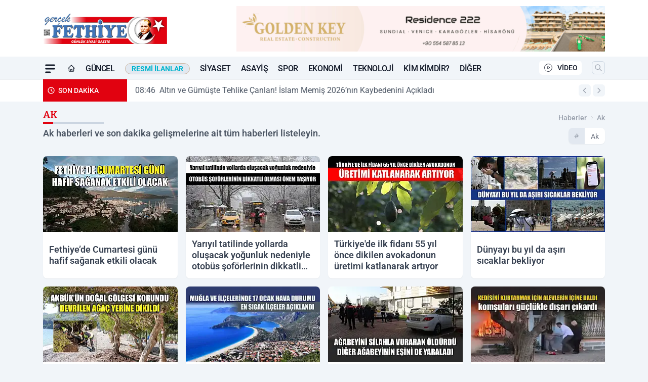

--- FILE ---
content_type: text/html; charset=UTF-8
request_url: https://www.gercekfethiye.com/haberleri/ak/
body_size: 27335
content:
<!doctype html>
<html lang="tr" class="scroll-smooth text-gray-500 antialiased bg-mi-blue-gray-50 js-focus-visible translated-ltr">
<head>
<link rel="dns-prefetch" href="https://s.gercekfethiye.com">
<link rel="preconnect" href="https://s.gercekfethiye.com">
<link rel="dns-prefetch" href="https://i.gercekfethiye.com">
<link rel="preconnect" href="https://i.gercekfethiye.com">
<link rel="dns-prefetch" href="//adservice.google.com">
<link rel="dns-prefetch" href="//adservice.google.com.tr">
<link rel="dns-prefetch" href="//partner.googleadservices.com">
<link rel="dns-prefetch" href="//googleads.g.doubleclick.net">
<link rel="dns-prefetch" href="//securepubads.g.doubleclick.net">
<link rel="dns-prefetch" href="//tpc.googlesyndication.com">
<link rel="dns-prefetch" href="//pagead2.googlesyndication.com">
<link rel="dns-prefetch" href="//www.googletagservices.com">
<link rel="dns-prefetch" href="//www.googletagmanager.com">
<link rel="dns-prefetch" href="//www.google-analytics.com">
<link rel="preconnect" href="//www.google-analytics.com">
<link rel="dns-prefetch" href="//cdn.onesignal.com">
<script>!function(){var t=document.createElement("script");t.setAttribute("src",'https://cdn.p.analitik.bik.gov.tr/tracker'+(typeof Intl!=="undefined"?(typeof (Intl||"").PluralRules!=="undefined"?'1':typeof Promise!=="undefined"?'2':typeof MutationObserver!=='undefined'?'3':'4'):'4')+'.js'),t.setAttribute("data-website-id","cffecbff-e1b2-4802-bb54-56389bd945f9"),t.setAttribute("data-host-url",'//cffecbff-e1b2-4802-bb54-56389bd945f9.collector.p.analitik.bik.gov.tr'),document.head.appendChild(t)}();</script>

<script defer src="https://gercekfethiye.elmasistatistik.com.tr/public-js/gercekfethiye-v1.js?v=1.2"></script>
<title>ak Haberleri</title>
<meta name="description" content="Ak haberleri ve son dakika gelişmelerine ait tüm haberleri listeleyin.">
<meta name="robots" content="noindex"/><link rel="canonical" href="https://www.gercekfethiye.com/haberleri/ak/">
<link rel="index" title="Fethiye Haber | FRT Televizyonu Haberleri - Gerçek Fethiye - Muğla Haberleri" href="https://www.gercekfethiye.com/"/>
<link rel="search" type="application/opensearchdescription+xml" title="Gerçek Fethiye Gazetesi Arama" href="https://www.gercekfethiye.com/opensearch.xml" />
<link rel="alternate" type="application/rss+xml" title="Fethiye Haber | FRT Televizyonu Haberleri - Gerçek Fethiye - Muğla Haberleri rss beslemesi" href="https://www.gercekfethiye.com/rss/" />
<link rel="image_src" type="image/jpeg" href="https://s.gercekfethiye.com/dosya/logo/gercek-fethiye-gazetesi-screen.jpg" />
<meta http-equiv="x-dns-prefetch-control" content="on">
<link rel="dns-prefetch" href="https://s.gercekfethiye.com">
<link rel="preconnect" href="https://s.gercekfethiye.com">
<link rel="dns-prefetch" href="https://i.gercekfethiye.com">
<link rel="preconnect" href="https://i.gercekfethiye.com">
<link rel="dns-prefetch" href="//www.gstatic.com">
<link rel="dns-prefetch" href="//fonts.gstatic.com">
<link rel="dns-prefetch" href="//adservice.google.com">
<link rel="dns-prefetch" href="//adservice.google.com.tr">
<link rel="dns-prefetch" href="//partner.googleadservices.com">
<link rel="dns-prefetch" href="//googleads.g.doubleclick.net">
<link rel="dns-prefetch" href="//securepubads.g.doubleclick.net">
<link rel="dns-prefetch" href="//tpc.googlesyndication.com">
<link rel="dns-prefetch" href="//pagead2.googlesyndication.com">
<link rel="dns-prefetch" href="//www.googletagservices.com">
<link rel="dns-prefetch" href="//www.googletagmanager.com">
<link rel="dns-prefetch" href="//www.google-analytics.com">
<link rel="preconnect" href="//www.google-analytics.com">
<link rel="preconnect" href="//cdn.jsdelivr.net">
<link rel="dns-prefetch" href="//cdn.jsdelivr.net">
<meta property="fb:admins" content="" />
<meta property="fb:app_id" content="143613737662675"/>
<meta property="og:site_name" content="Fethiye Haber | FRT Televizyonu Haberleri - Gerçek Fethiye - Muğla Haberleri">
<meta property="og:url" content="https://www.gercekfethiye.com/haberleri/ak/">
<meta property="og:title" content="ak Haberleri">
<meta property="og:description" content="">
<meta property="og:image" content="https://s.gercekfethiye.com/dosya/logo/gercek-fethiye-gazetesi-screen.jpg">
<meta property="og:image:type" content="image/jpeg" />
<meta property="og:image:width" content="800">
<meta property="og:image:height" content="450">
<meta property="og:image:alt" content="ak Haberleri">
<meta property="og:type" content="article">
<meta property="og:locale" content="tr_TR"/>
<meta property="twitter:account_id" content=""/>
<meta name="twitter:card" content="summary_large_image">
<meta name="twitter:url" content="https://www.gercekfethiye.com/haberleri/ak/">
<meta name="twitter:domain" content="https://www.gercekfethiye.com/">
<meta name="twitter:site" content="@">
<meta name="twitter:title" content="ak Haberleri">
<meta name="twitter:description" content="">
<meta name="twitter:image:src" content="https://s.gercekfethiye.com/dosya/logo/gercek-fethiye-gazetesi-screen.jpg">
<script type="application/ld+json">
{
"@context":"http://schema.org",
"@type":"NewsMediaOrganization",
"image": [
"https://s.gercekfethiye.com/dosya/logo/gercek-fethiye-gazetesi-screen.jpg"
],
"name":"Gerçek Fethiye Gazetesi",
"address": {
"@type": "PostalAddress",
"streetAddress": "Cumhuriyet Mah. Likya İş Merkezi Kat:4 No:301 Fethiye Muğla",
"addressLocality": "Muğla",
"addressRegion": "Fethiye",
"postalCode": "48300",
"addressCountry": "TR"
},
"url":"https://www.gercekfethiye.com/",
"logo":{
"@type":"ImageObject",
"url": "https://s.gercekfethiye.com/dosya/logo/gercek-fethiye-gazetesi-logo.png",
"width": 600,
"height": 60
},
"sameAs": [
"https://www.facebook.com/kanalfrttv/",
"https://twitter.com/kanalfrt"
],
"description":"Fethiye son dakika kaza haberleri, Fethiye yangın ve fethiye deprem haberleri. Fethiye haber bülteni ile günlük fethiye haberleri, güncel köşe yazılarını takip edin.",
"email":"info@gercekfethiye.com",
"telephone":"+90252 612 85 00",
"identifier":"https://www.gercekfethiye.com/",
"knowsAbout":"https://www.gercekfethiye.com/sayfa/kunye/",
"knowsLanguage":"tr-TR",
"potentialAction":{
"@type": "SearchAction",
"target": "https://www.gercekfethiye.com/arama/?aranan={search_term}",
"query-input": "required name=search_term"
},
"publishingPrinciples":"https://www.gercekfethiye.com/sayfa/gizlilik-politikasi/",
"masthead":"https://www.gercekfethiye.com/sayfa/kunye/",
"actionableFeedbackPolicy":"https://www.gercekfethiye.com/iletisim/",
"correctionsPolicy":"https://www.gercekfethiye.com/sayfa/gizlilik-politikasi/",
"diversityPolicy":"https://www.gercekfethiye.com/sayfa/gizlilik-politikasi/",
"ethicsPolicy":"https://www.gercekfethiye.com/sayfa/gizlilik-politikasi/",
"missionCoveragePrioritiesPolicy":"https://www.gercekfethiye.com/iletisim/",
"unnamedSourcesPolicy":"https://www.gercekfethiye.com/iletisim/",
"verificationFactCheckingPolicy":"https://www.gercekfethiye.com/iletisim/"
}
</script>
<script type="application/ld+json">
{
"@context": "http://schema.org",
"@type": "Organization",
"url": "https://www.gercekfethiye.com/",
"logo": {
"@type": "ImageObject",
"url": "https://s.gercekfethiye.com/dosya/logo/gercek-fethiye-gazetesi-logo.png",
"width": 600,
"height": 60
},
"sameAs": [
"https://www.facebook.com/kanalfrttv/",
"https://twitter.com/kanalfrt"
],
"contactPoint": [{
"@type": "ContactPoint",
"telephone": "+90252 612 85 00",
"contactType": "customer service"
}]
}
</script>
<script type="application/ld+json">
{
"@context": "http://schema.org",
"@type": "BreadcrumbList",
"itemListElement": [
{
"@type": "ListItem",
"position": 1,
"item": {
"@id": "https://www.gercekfethiye.com/",
"name": "Haberler"
}
},
{
"@type": "ListItem",
"position": 2,
"item": {
"@id": "https://www.gercekfethiye.com/haberleri/ak/",
"name": "ak Haberleri"
}
}
]
}
</script><meta charset="UTF-8">
<meta name="viewport" content="width=device-width, initial-scale=1, shrink-to-fit=no">
<meta http-equiv="X-UA-Compatible" content="ie=edge">
<meta http-equiv="content-type" content="text/html; charset=utf-8" />
<meta http-equiv="X-UA-Compatible" content="IE=edge">
<link rel="preload" href="https://s.gercekfethiye.com/themes/wind/fonts/bitter-regular.woff2" as="font" type="font/woff2" crossorigin>
<link rel="preload" href="https://s.gercekfethiye.com/themes/wind/fonts/bitter-500.woff2" as="font" type="font/woff2" crossorigin>
<link rel="preload" href="https://s.gercekfethiye.com/themes/wind/fonts/bitter-600.woff2" as="font" type="font/woff2" crossorigin>
<link rel="preload" href="https://s.gercekfethiye.com/themes/wind/fonts/bitter-700.woff2" as="font" type="font/woff2" crossorigin>
<link rel="preload" href="https://s.gercekfethiye.com/themes/wind/fonts/bitter-800.woff2" as="font" type="font/woff2" crossorigin>
<link rel="preload" href="https://s.gercekfethiye.com/themes/wind/fonts/bitter-900.woff2" as="font" type="font/woff2" crossorigin>
<style>@font-face{font-family:'Bitter';font-style:normal;font-weight:400;font-display:swap;src:url('https://s.gercekfethiye.com/themes/wind/fonts/bitter-regular.woff2')format('woff2');unicode-range:U+0000-00FF,U+0100-017F,U+0130-0131,U+02BB-02BC,U+02C6,U+02DA,U+02DC,U+2000-206F,U+2074,U+20AC,U+2122,U+2191,U+2193,U+2212,U+2215,U+FEFF,U+FFFD}@font-face{font-family:'Bitter';font-style:normal;font-weight:700;font-display:swap;src:url('https://s.gercekfethiye.com/themes/wind/fonts/bitter-700.woff2')format('woff2');unicode-range:U+0000-00FF,U+0100-017F,U+0130-0131,U+02BB-02BC,U+02C6,U+02DA,U+02DC,U+2000-206F,U+2074,U+20AC,U+2122,U+2191,U+2193,U+2212,U+2215,U+FEFF,U+FFFD}@font-face{font-family:'Bitter';font-style:normal;font-weight:600;font-display:swap;src:url('https://s.gercekfethiye.com/themes/wind/fonts/bitter-600.woff2')format('woff2');unicode-range:U+0000-00FF,U+0100-017F,U+0130-0131,U+02BB-02BC,U+02C6,U+02DA,U+02DC,U+2000-206F,U+2074,U+20AC,U+2122,U+2191,U+2193,U+2212,U+2215,U+FEFF,U+FFFD}@font-face{font-family:'Bitter';font-style:normal;font-weight:500;font-display:swap;src:url('https://s.gercekfethiye.com/themes/wind/fonts/bitter-500.woff2')format('woff2');unicode-range:U+0000-00FF,U+0100-017F,U+0130-0131,U+02BB-02BC,U+02C6,U+02DA,U+02DC,U+2000-206F,U+2074,U+20AC,U+2122,U+2191,U+2193,U+2212,U+2215,U+FEFF,U+FFFD}@font-face{font-family:'Bitter';font-style:normal;font-weight:800;font-display:swap;src:url('https://s.gercekfethiye.com/themes/wind/fonts/bitter-800.woff2')format('woff2');unicode-range:U+0000-00FF,U+0100-017F,U+0130-0131,U+02BB-02BC,U+02C6,U+02DA,U+02DC,U+2000-206F,U+2074,U+20AC,U+2122,U+2191,U+2193,U+2212,U+2215,U+FEFF,U+FFFD}@font-face{font-family:'Bitter';font-style:normal;font-weight:900;font-display:swap;src:url('https://s.gercekfethiye.com/themes/wind/fonts/bitter-900.woff2')format('woff2');unicode-range:U+0000-00FF,U+0100-017F,U+0130-0131,U+02BB-02BC,U+02C6,U+02DA,U+02DC,U+2000-206F,U+2074,U+20AC,U+2122,U+2191,U+2193,U+2212,U+2215,U+FEFF,U+FFFD}</style>
<link rel="preload" href="https://s.gercekfethiye.com/themes/wind/fonts/roboto-regular.woff2" as="font" type="font/woff2" crossorigin>
<link rel="preload" href="https://s.gercekfethiye.com/themes/wind/fonts/roboto-500.woff2" as="font" type="font/woff2" crossorigin>
<link rel="preload" href="https://s.gercekfethiye.com/themes/wind/fonts/roboto-600.woff2" as="font" type="font/woff2" crossorigin>
<link rel="preload" href="https://s.gercekfethiye.com/themes/wind/fonts/roboto-700.woff2" as="font" type="font/woff2" crossorigin>
<link rel="preload" href="https://s.gercekfethiye.com/themes/wind/fonts/roboto-800.woff2" as="font" type="font/woff2" crossorigin>
<link rel="preload" href="https://s.gercekfethiye.com/themes/wind/fonts/roboto-900.woff2" as="font" type="font/woff2" crossorigin>
<style>@font-face{font-family:'Roboto';font-style:normal;font-weight:400;font-display:swap;src:url('https://s.gercekfethiye.com/themes/wind/fonts/roboto-regular.woff2')format('woff2');unicode-range:U+0000-00FF,U+0100-017F,U+0130-0131,U+02BB-02BC,U+02C6,U+02DA,U+02DC,U+2000-206F,U+2074,U+20AC,U+2122,U+2191,U+2193,U+2212,U+2215,U+FEFF,U+FFFD}@font-face{font-family:'Roboto';font-style:normal;font-weight:700;font-display:swap;src:url('https://s.gercekfethiye.com/themes/wind/fonts/roboto-700.woff2')format('woff2');unicode-range:U+0000-00FF,U+0100-017F,U+0130-0131,U+02BB-02BC,U+02C6,U+02DA,U+02DC,U+2000-206F,U+2074,U+20AC,U+2122,U+2191,U+2193,U+2212,U+2215,U+FEFF,U+FFFD}@font-face{font-family:'Roboto';font-style:normal;font-weight:600;font-display:swap;src:url('https://s.gercekfethiye.com/themes/wind/fonts/roboto-600.woff2')format('woff2');unicode-range:U+0000-00FF,U+0100-017F,U+0130-0131,U+02BB-02BC,U+02C6,U+02DA,U+02DC,U+2000-206F,U+2074,U+20AC,U+2122,U+2191,U+2193,U+2212,U+2215,U+FEFF,U+FFFD}@font-face{font-family:'Roboto';font-style:normal;font-weight:500;font-display:swap;src:url('https://s.gercekfethiye.com/themes/wind/fonts/roboto-500.woff2')format('woff2');unicode-range:U+0000-00FF,U+0100-017F,U+0130-0131,U+02BB-02BC,U+02C6,U+02DA,U+02DC,U+2000-206F,U+2074,U+20AC,U+2122,U+2191,U+2193,U+2212,U+2215,U+FEFF,U+FFFD}@font-face{font-family:'Roboto';font-style:normal;font-weight:800;font-display:swap;src:url('https://s.gercekfethiye.com/themes/wind/fonts/roboto-800.woff2')format('woff2');unicode-range:U+0000-00FF,U+0100-017F,U+0130-0131,U+02BB-02BC,U+02C6,U+02DA,U+02DC,U+2000-206F,U+2074,U+20AC,U+2122,U+2191,U+2193,U+2212,U+2215,U+FEFF,U+FFFD}@font-face{font-family:'Roboto';font-style:normal;font-weight:900;font-display:swap;src:url('https://s.gercekfethiye.com/themes/wind/fonts/roboto-900.woff2')format('woff2');unicode-range:U+0000-00FF,U+0100-017F,U+0130-0131,U+02BB-02BC,U+02C6,U+02DA,U+02DC,U+2000-206F,U+2074,U+20AC,U+2122,U+2191,U+2193,U+2212,U+2215,U+FEFF,U+FFFD}</style>
<style>
body, html {padding: 0px !important;margin: 0px !important;}.leading-tight {line-height: 1.25;}.font-black {font-weight: 900;}.text-3xl {font-size: 1.875rem;line-height: 2.25rem;}.py-2 {padding-bottom: .5rem;padding-top: .5rem;}.pb-5 {padding-bottom: 1.25rem;}.pt-0 {padding-top: 0;}.font-semibold {font-weight: 600;}.object-cover {object-fit: cover;}  .w-full { width: 100%; }.h-full { height: 100%; }.news-description {font-family: -apple-system, BlinkMacSystemFont, 'Segoe UI', sans-serif;font-weight: 600;font-size: clamp(1.125rem, 2.5vw, 1.5rem);line-height: 1.5;color: #374151;margin: 0 0 1.25rem 0;}  @media (min-width: 768px) {.news-description { line-height: 1.375; }}img[fetchpriority="high"] {content-visibility: auto;will-change: auto;}
</style>
<link rel="preload" as="style" href="/themes/wind/css/hetiket.min.css?v=2605" />
<link href="/themes/wind/css/hetiket.min.css?v=2605" rel="stylesheet">
<style>
    [x-cloak] { display: none }@font-face{font-family:swiper-icons;src:url('data:application/font-woff;charset=utf-8;base64, [base64]//wADZ2x5ZgAAAywAAADMAAAD2MHtryVoZWFkAAABbAAAADAAAAA2E2+eoWhoZWEAAAGcAAAAHwAAACQC9gDzaG10eAAAAigAAAAZAAAArgJkABFsb2NhAAAC0AAAAFoAAABaFQAUGG1heHAAAAG8AAAAHwAAACAAcABAbmFtZQAAA/gAAAE5AAACXvFdBwlwb3N0AAAFNAAAAGIAAACE5s74hXjaY2BkYGAAYpf5Hu/j+W2+MnAzMYDAzaX6QjD6/4//Bxj5GA8AuRwMYGkAPywL13jaY2BkYGA88P8Agx4j+/8fQDYfA1AEBWgDAIB2BOoAeNpjYGRgYNBh4GdgYgABEMnIABJzYNADCQAACWgAsQB42mNgYfzCOIGBlYGB0YcxjYGBwR1Kf2WQZGhhYGBiYGVmgAFGBiQQkOaawtDAoMBQxXjg/wEGPcYDDA4wNUA2CCgwsAAAO4EL6gAAeNpj2M0gyAACqxgGNWBkZ2D4/wMA+xkDdgAAAHjaY2BgYGaAYBkGRgYQiAHyGMF8FgYHIM3DwMHABGQrMOgyWDLEM1T9/w8UBfEMgLzE////P/5//f/V/xv+r4eaAAeMbAxwIUYmIMHEgKYAYjUcsDAwsLKxc3BycfPw8jEQA/[base64]/uznmfPFBNODM2K7MTQ45YEAZqGP81AmGGcF3iPqOop0r1SPTaTbVkfUe4HXj97wYE+yNwWYxwWu4v1ugWHgo3S1XdZEVqWM7ET0cfnLGxWfkgR42o2PvWrDMBSFj/IHLaF0zKjRgdiVMwScNRAoWUoH78Y2icB/yIY09An6AH2Bdu/UB+yxopYshQiEvnvu0dURgDt8QeC8PDw7Fpji3fEA4z/PEJ6YOB5hKh4dj3EvXhxPqH/SKUY3rJ7srZ4FZnh1PMAtPhwP6fl2PMJMPDgeQ4rY8YT6Gzao0eAEA409DuggmTnFnOcSCiEiLMgxCiTI6Cq5DZUd3Qmp10vO0LaLTd2cjN4fOumlc7lUYbSQcZFkutRG7g6JKZKy0RmdLY680CDnEJ+UMkpFFe1RN7nxdVpXrC4aTtnaurOnYercZg2YVmLN/d/gczfEimrE/fs/bOuq29Zmn8tloORaXgZgGa78yO9/cnXm2BpaGvq25Dv9S4E9+5SIc9PqupJKhYFSSl47+Qcr1mYNAAAAeNptw0cKwkAAAMDZJA8Q7OUJvkLsPfZ6zFVERPy8qHh2YER+3i/BP83vIBLLySsoKimrqKqpa2hp6+jq6RsYGhmbmJqZSy0sraxtbO3sHRydnEMU4uR6yx7JJXveP7WrDycAAAAAAAH//wACeNpjYGRgYOABYhkgZgJCZgZNBkYGLQZtIJsFLMYAAAw3ALgAeNolizEKgDAQBCchRbC2sFER0YD6qVQiBCv/H9ezGI6Z5XBAw8CBK/m5iQQVauVbXLnOrMZv2oLdKFa8Pjuru2hJzGabmOSLzNMzvutpB3N42mNgZGBg4GKQYzBhYMxJLMlj4GBgAYow/P/PAJJhLM6sSoWKfWCAAwDAjgbRAAB42mNgYGBkAIIbCZo5IPrmUn0hGA0AO8EFTQAA');font-weight:400;font-style:normal}:root{--swiper-theme-color:#007aff}.swiper{margin-left:auto;margin-right:auto;position:relative;overflow:hidden;list-style:none;padding:0;z-index:1}.swiper-vertical>.swiper-wrapper{flex-direction:column}.swiper-wrapper{position:relative;width:100%;height:100%;z-index:1;display:flex;transition-property:transform;box-sizing:content-box}.swiper-android .swiper-slide,.swiper-wrapper{transform:translate3d(0px,0,0)}.swiper-pointer-events{touch-action:pan-y}.swiper-pointer-events.swiper-vertical{touch-action:pan-x}.swiper-slide{flex-shrink:0;width:100%;height:100%;position:relative;transition-property:transform}.swiper-slide-invisible-blank{visibility:hidden}.swiper-autoheight,.swiper-autoheight .swiper-slide{height:auto}.swiper-autoheight .swiper-wrapper{align-items:flex-start;transition-property:transform,height}.swiper-backface-hidden .swiper-slide{transform:translateZ(0);-webkit-backface-visibility:hidden;backface-visibility:hidden}.swiper-3d,.swiper-3d.swiper-css-mode .swiper-wrapper{perspective:1200px}.swiper-3d .swiper-cube-shadow,.swiper-3d .swiper-slide,.swiper-3d .swiper-slide-shadow,.swiper-3d .swiper-slide-shadow-bottom,.swiper-3d .swiper-slide-shadow-left,.swiper-3d .swiper-slide-shadow-right,.swiper-3d .swiper-slide-shadow-top,.swiper-3d .swiper-wrapper{transform-style:preserve-3d}.swiper-3d .swiper-slide-shadow,.swiper-3d .swiper-slide-shadow-bottom,.swiper-3d .swiper-slide-shadow-left,.swiper-3d .swiper-slide-shadow-right,.swiper-3d .swiper-slide-shadow-top{position:absolute;left:0;top:0;width:100%;height:100%;pointer-events:none;z-index:10}.swiper-3d .swiper-slide-shadow{background:rgba(0,0,0,.15)}.swiper-3d .swiper-slide-shadow-left{background-image:linear-gradient(to left,rgba(0,0,0,.5),rgba(0,0,0,0))}.swiper-3d .swiper-slide-shadow-right{background-image:linear-gradient(to right,rgba(0,0,0,.5),rgba(0,0,0,0))}.swiper-3d .swiper-slide-shadow-top{background-image:linear-gradient(to top,rgba(0,0,0,.5),rgba(0,0,0,0))}.swiper-3d .swiper-slide-shadow-bottom{background-image:linear-gradient(to bottom,rgba(0,0,0,.5),rgba(0,0,0,0))}.swiper-css-mode>.swiper-wrapper{overflow:auto;scrollbar-width:none;-ms-overflow-style:none}.swiper-css-mode>.swiper-wrapper::-webkit-scrollbar{display:none}.swiper-css-mode>.swiper-wrapper>.swiper-slide{scroll-snap-align:start start}.swiper-horizontal.swiper-css-mode>.swiper-wrapper{scroll-snap-type:x mandatory}.swiper-vertical.swiper-css-mode>.swiper-wrapper{scroll-snap-type:y mandatory}.swiper-centered>.swiper-wrapper::before{content:'';flex-shrink:0;order:9999}.swiper-centered.swiper-horizontal>.swiper-wrapper>.swiper-slide:first-child{margin-inline-start:var(--swiper-centered-offset-before)}.swiper-centered.swiper-horizontal>.swiper-wrapper::before{height:100%;min-height:1px;width:var(--swiper-centered-offset-after)}.swiper-centered.swiper-vertical>.swiper-wrapper>.swiper-slide:first-child{margin-block-start:var(--swiper-centered-offset-before)}.swiper-centered.swiper-vertical>.swiper-wrapper::before{width:100%;min-width:1px;height:var(--swiper-centered-offset-after)}.swiper-centered>.swiper-wrapper>.swiper-slide{scroll-snap-align:center center}:root{--swiper-navigation-size:44px}.swiper-button-next,.swiper-button-prev{position:absolute;top:50%;width:calc(var(--swiper-navigation-size)/ 44 * 27);height:var(--swiper-navigation-size);margin-top:calc(0px - (var(--swiper-navigation-size)/ 2));z-index:10;cursor:pointer;display:flex;align-items:center;justify-content:center;color:var(--swiper-navigation-color,var(--swiper-theme-color))}.swiper-button-next.swiper-button-disabled,.swiper-button-prev.swiper-button-disabled{opacity:.35;cursor:auto;pointer-events:none}.swiper-button-next:after,.swiper-button-prev:after{font-family:swiper-icons;font-size:var(--swiper-navigation-size);text-transform:none!important;letter-spacing:0;text-transform:none;font-variant:initial;line-height:1}.swiper-button-prev,.swiper-rtl .swiper-button-next{left:10px;right:auto}.swiper-button-prev:after,.swiper-rtl .swiper-button-next:after{content:'prev'}.swiper-button-next,.swiper-rtl .swiper-button-prev{right:10px;left:auto}.swiper-button-next:after,.swiper-rtl .swiper-button-prev:after{content:'next'}.swiper-button-lock{display:none}.swiper-pagination{position:absolute;text-align:center;transition:.3s opacity;transform:translate3d(0,0,0);z-index:10}.swiper-pagination.swiper-pagination-hidden{opacity:0}.swiper-horizontal>.swiper-pagination-bullets,.swiper-pagination-bullets.swiper-pagination-horizontal,.swiper-pagination-custom,.swiper-pagination-fraction{bottom:10px;left:0;width:100%}.swiper-pagination-bullets-dynamic{overflow:hidden;font-size:0}.swiper-pagination-bullets-dynamic .swiper-pagination-bullet{transform:scale(.33);position:relative}.swiper-pagination-bullets-dynamic .swiper-pagination-bullet-active{transform:scale(1)}.swiper-pagination-bullets-dynamic .swiper-pagination-bullet-active-main{transform:scale(1)}.swiper-pagination-bullets-dynamic .swiper-pagination-bullet-active-prev{transform:scale(.66)}.swiper-pagination-bullets-dynamic .swiper-pagination-bullet-active-prev-prev{transform:scale(.33)}.swiper-pagination-bullets-dynamic .swiper-pagination-bullet-active-next{transform:scale(.66)}.swiper-pagination-bullets-dynamic .swiper-pagination-bullet-active-next-next{transform:scale(.33)}.swiper-pagination-bullet{width:var(--swiper-pagination-bullet-width,var(--swiper-pagination-bullet-size,8px));height:var(--swiper-pagination-bullet-height,var(--swiper-pagination-bullet-size,8px));display:inline-block;border-radius:50%;background:var(--swiper-pagination-bullet-inactive-color,#000);opacity:var(--swiper-pagination-bullet-inactive-opacity, .2)}button.swiper-pagination-bullet{border:none;margin:0;padding:0;box-shadow:none;-webkit-appearance:none;appearance:none}.swiper-pagination-clickable .swiper-pagination-bullet{cursor:pointer}.swiper-pagination-bullet:only-child{display:none!important}.swiper-pagination-bullet-active{opacity:var(--swiper-pagination-bullet-opacity, 1);background:var(--swiper-pagination-color,var(--swiper-theme-color))}.swiper-pagination-vertical.swiper-pagination-bullets,.swiper-vertical>.swiper-pagination-bullets{right:10px;top:50%;transform:translate3d(0px,-50%,0)}.swiper-pagination-vertical.swiper-pagination-bullets .swiper-pagination-bullet,.swiper-vertical>.swiper-pagination-bullets .swiper-pagination-bullet{margin:var(--swiper-pagination-bullet-vertical-gap,6px) 0;display:block}.swiper-pagination-vertical.swiper-pagination-bullets.swiper-pagination-bullets-dynamic,.swiper-vertical>.swiper-pagination-bullets.swiper-pagination-bullets-dynamic{top:50%;transform:translateY(-50%);width:8px}.swiper-pagination-vertical.swiper-pagination-bullets.swiper-pagination-bullets-dynamic .swiper-pagination-bullet,.swiper-vertical>.swiper-pagination-bullets.swiper-pagination-bullets-dynamic .swiper-pagination-bullet{display:inline-block;transition:.2s transform,.2s top}.swiper-horizontal>.swiper-pagination-bullets .swiper-pagination-bullet,.swiper-pagination-horizontal.swiper-pagination-bullets .swiper-pagination-bullet{margin:0 var(--swiper-pagination-bullet-horizontal-gap,4px)}.swiper-horizontal>.swiper-pagination-bullets.swiper-pagination-bullets-dynamic,.swiper-pagination-horizontal.swiper-pagination-bullets.swiper-pagination-bullets-dynamic{left:50%;transform:translateX(-50%);white-space:nowrap}.swiper-horizontal>.swiper-pagination-bullets.swiper-pagination-bullets-dynamic .swiper-pagination-bullet,.swiper-pagination-horizontal.swiper-pagination-bullets.swiper-pagination-bullets-dynamic .swiper-pagination-bullet{transition:.2s transform,.2s left}.swiper-horizontal.swiper-rtl>.swiper-pagination-bullets-dynamic .swiper-pagination-bullet{transition:.2s transform,.2s right}.swiper-pagination-progressbar{background:rgba(0,0,0,.25);position:absolute}.swiper-pagination-progressbar .swiper-pagination-progressbar-fill{background:var(--swiper-pagination-color,var(--swiper-theme-color));position:absolute;left:0;top:0;width:100%;height:100%;transform:scale(0);transform-origin:left top}.swiper-rtl .swiper-pagination-progressbar .swiper-pagination-progressbar-fill{transform-origin:right top}.swiper-horizontal>.swiper-pagination-progressbar,.swiper-pagination-progressbar.swiper-pagination-horizontal,.swiper-pagination-progressbar.swiper-pagination-vertical.swiper-pagination-progressbar-opposite,.swiper-vertical>.swiper-pagination-progressbar.swiper-pagination-progressbar-opposite{width:100%;height:4px;left:0;top:0}.swiper-horizontal>.swiper-pagination-progressbar.swiper-pagination-progressbar-opposite,.swiper-pagination-progressbar.swiper-pagination-horizontal.swiper-pagination-progressbar-opposite,.swiper-pagination-progressbar.swiper-pagination-vertical,.swiper-vertical>.swiper-pagination-progressbar{width:4px;height:100%;left:0;top:0}.swiper-pagination-lock{display:none}.swiper-lazy-preloader{width:42px;height:42px;position:absolute;left:50%;top:50%;margin-left:-21px;margin-top:-21px;z-index:10;transform-origin:50%;box-sizing:border-box;border:4px solid var(--swiper-preloader-color,var(--swiper-theme-color));border-radius:50%;border-top-color:transparent;animation:swiper-preloader-spin 1s infinite linear}.swiper-lazy-preloader-white{--swiper-preloader-color:#fff}.swiper-lazy-preloader-black{--swiper-preloader-color:#000}@keyframes swiper-preloader-spin{0%{transform:rotate(0deg)}100%{transform:rotate(360deg)}}.swiper-fade.swiper-free-mode .swiper-slide{transition-timing-function:ease-out}.swiper-fade .swiper-slide{pointer-events:none;transition-property:opacity}.swiper-fade .swiper-slide .swiper-slide{pointer-events:none}.swiper-fade .swiper-slide-active,.swiper-fade .swiper-slide-active .swiper-slide-active{pointer-events:auto}
</style><meta name="mobile-web-app-capable" content="yes">
<meta name="application-name" content="Fethiye Haber | FRT Televizyonu Haberleri - Gerçek Fethiye - Muğla Haberleri">
<link rel="manifest" href="/manifest.json">
<link rel="icon" href="https://s.gercekfethiye.com/dosya/logo/gercek-fethiye-gazetesi-favicon.png">
<link rel="apple-touch-icon" href="https://s.gercekfethiye.com/dosya/logo/gercek-fethiye-gazetesi-favicon.png">
<link rel="android-touch-icon" href="https://s.gercekfethiye.com/dosya/logo/gercek-fethiye-gazetesi-favicon.png" />
<link rel="apple-touch-icon-precomposed" href="https://s.gercekfethiye.com/c/80/114x114/s/dosya/logo/favicons/gercek-fethiye-gazetesi-favicon.png" />
<link rel="apple-touch-icon-precomposed" sizes="170x170" href="https://s.gercekfethiye.com/c/80/114x114/s/dosya/logo/favicons/gercek-fethiye-gazetesi-favicon.png" />
<link rel="apple-touch-icon" sizes="57x57" href="https://s.gercekfethiye.com/c/80/57x57/s/dosya/logo/favicons/gercek-fethiye-gazetesi-favicon.png">
<link rel="apple-touch-icon" sizes="60x60" href="https://s.gercekfethiye.com/c/80/60x60/s/dosya/logo/favicons/gercek-fethiye-gazetesi-favicon.png">
<link rel="apple-touch-icon" sizes="72x72" href="https://s.gercekfethiye.com/c/80/72x72/s/dosya/logo/favicons/gercek-fethiye-gazetesi-favicon.png">
<link rel="apple-touch-icon" sizes="76x76" href="https://s.gercekfethiye.com/c/80/76x76/s/dosya/logo/favicons/gercek-fethiye-gazetesi-favicon.png">
<link rel="apple-touch-icon" sizes="114x114" href="https://s.gercekfethiye.com/c/80/114x114/s/dosya/logo/favicons/gercek-fethiye-gazetesi-favicon.png">
<link rel="apple-touch-icon" sizes="120x120" href="https://s.gercekfethiye.com/c/80/120x120/s/dosya/logo/favicons/gercek-fethiye-gazetesi-favicon.png">
<link rel="apple-touch-icon" sizes="144x144" href="https://s.gercekfethiye.com/c/80/144x144/s/dosya/logo/favicons/gercek-fethiye-gazetesi-favicon.png">
<link rel="apple-touch-icon" sizes="152x152" href="https://s.gercekfethiye.com/c/80/152x152/s/dosya/logo/favicons/gercek-fethiye-gazetesi-favicon.png">
<link rel="apple-touch-icon" sizes="180x180" href="https://s.gercekfethiye.com/c/80/180x180/s/dosya/logo/favicons/gercek-fethiye-gazetesi-favicon.png">
<link rel="icon" type="image/png" sizes="512x512" href="https://s.gercekfethiye.com/c/80/512x512/s/dosya/logo/favicons/gercek-fethiye-gazetesi-favicon.png">
<link rel="icon" type="image/png" sizes="384x384" href="https://s.gercekfethiye.com/c/80/384x384/s/dosya/logo/favicons/gercek-fethiye-gazetesi-favicon.png">
<link rel="icon" type="image/png" sizes="192x192" href="https://s.gercekfethiye.com/c/80/192x192/s/dosya/logo/favicons/gercek-fethiye-gazetesi-favicon.png">
<link rel="icon" type="image/png" sizes="152x152" href="https://s.gercekfethiye.com/c/80/152x152/s/dosya/logo/favicons/gercek-fethiye-gazetesi-favicon.png">
<link rel="icon" type="image/png" sizes="144x144" href="https://s.gercekfethiye.com/c/80/144x144/s/dosya/logo/favicons/gercek-fethiye-gazetesi-favicon.png">
<link rel="icon" type="image/png" sizes="128x128" href="https://s.gercekfethiye.com/c/80/128x128/s/dosya/logo/favicons/gercek-fethiye-gazetesi-favicon.png">
<link rel="icon" type="image/png" sizes="96x96" href="https://s.gercekfethiye.com/c/80/96x96/s/dosya/logo/favicons/gercek-fethiye-gazetesi-favicon.png">
<link rel="icon" type="image/png" sizes="72x72" href="https://s.gercekfethiye.com/c/80/72x72/s/dosya/logo/favicons/gercek-fethiye-gazetesi-favicon.png">
<link rel="icon" type="image/png" sizes="32x32" href="https://s.gercekfethiye.com/c/80/32x32/s/dosya/logo/favicons/gercek-fethiye-gazetesi-favicon.png">
<link rel="icon" type="image/png" sizes="16x16" href="https://s.gercekfethiye.com/c/80/16x16/s/dosya/logo/favicons/gercek-fethiye-gazetesi-favicon.png">
<meta name="apple-mobile-web-app-status-bar-style" content="#ffffff">
<meta name="apple-mobile-web-app-title" content="Fethiye Haber | FRT Televizyonu Haberleri - Gerçek Fethiye - Muğla Haberleri">
<meta name="apple-mobile-web-app-status-bar-style" content="#ffffff" />
<meta name="msapplication-TileColor" content="#ffffff">
<meta name="msapplication-TileImage" content="https://s.gercekfethiye.com/c/80/152x152/s/dosya/logo/favicons/gercek-fethiye-gazetesi-favicon.png">
<meta name="theme-color" content="#e10210">
<script>
    if ('serviceWorker' in navigator) {
        navigator.serviceWorker.register('/serviceworker.js')
            .then(() => console.log('Service Worker Installed...'))
            .catch(err => console.error('Not supported browser!', err));
    }
</script>
<script src="https://cdn.onesignal.com/sdks/web/v16/OneSignalSDK.page.js" defer></script>
<script>
    window.OneSignalDeferred = window.OneSignalDeferred || [];
    OneSignalDeferred.push(async function(OneSignal) {
        await OneSignal.init({
            appId: "9ae75374-c895-40d4-ab5b-54daed640332",
        });
    });
</script>
    <!-- Google tag (gtag.js) -->
    <script defer src="https://www.googletagmanager.com/gtag/js?id=G-16134V224D"></script>
    <script>
        window.dataLayer = window.dataLayer || [];
        function gtag(){dataLayer.push(arguments);}
        gtag('js', new Date());
        gtag('config', 'G-16134V224D');
    </script>
<script defer data-domain="gercekfethiye.com" src="https://app.kulgacdn.com/js/script.js"></script>
</head>
<body class="haber-kategori bg-secondary bg-opacity-80 lg:bg-slate-100 font-misans text-gray-600 selection:bg-slate-300 selection:text-white">
<div class="bg-slate-100 max-w-md lg:max-w-full mx-auto">
<div class="bg-header relative z-10 hidden invisible lg:block lg:visible">
                <div class="container lg:h-[84px] xl:h-[114px] mx-auto grid grid-cols-3 justify-between">
            <div class="flex flex-wrap items-center px-0 py-3 col-span-1">
                <a class="w-fit h-auto" href="https://www.gercekfethiye.com/">
                    <img class="items-center" src="https://s.gercekfethiye.com/dosya/logo/svg/logo-ana.svg" width="245" height="60" alt="Fethiye Haber | FRT Televizyonu Haberleri - Gerçek Fethiye - Muğla Haberleri">
                </a>
            </div>
            <div class="flex flex-wrap items-center justify-end col-span-2 px-0 py-3">
                                                                                <div class="max-w-full px-0 lg:max-w-screen-lg xl:max-w-screen-xl 2xl:max-w-screen-2xl mx-0">
                <style>
                    @media (max-width:970px) { .tum-sayfalar-logo-yani-adva, .tum-sayfalar-logo-yani-advb, .tum-sayfalar-logo-yani-advc { display: none } .tum-sayfalar-logo-yani-advd { width:360px !important; height: 107px !important; display: block;clear: both;margin: 0 auto } }
                    @media (min-width:970px) { .tum-sayfalar-logo-yani-adva, .tum-sayfalar-logo-yani-advb { display: none } .tum-sayfalar-logo-yani-advc { width:728px !important; height: 90px !important; display: block;  margin: 0 auto } .tum-sayfalar-logo-yani-advd { display: none } }
                    @media (min-width:1110px) { .tum-sayfalar-logo-yani-adva { display: none } .tum-sayfalar-logo-yani-advb { width:728px !important; height: 90px !important; display: block; margin: 0 auto } .tum-sayfalar-logo-yani-advc, .tum-sayfalar-logo-yani-advd { display: none } }
                    @media (min-width:4410px) {.tum-sayfalar-logo-yani-adva { width:728px !important; height: 90px !important; padding: 0; display: block; margin: 0 auto } .tum-sayfalar-logo-yani-advb, .tum-sayfalar-logo-yani-advc, .tum-sayfalar-logo-yani-advd { display: none } }

                    @media(max-width: 970px) { .tum-sayfalar-logo-yani_greklam { width:360px !important; height: 107px !important; max-height: 107px !important; margin: 0 auto } }
                    @media(min-width: 970px) { .tum-sayfalar-logo-yani_greklam { width:728px !important; height: 90px !important; max-height: 90px !important; margin: 0 auto } }
                    @media(min-width: 1110px) { .tum-sayfalar-logo-yani_greklam { width:728px !important; height: 90px !important; max-height: 90px !important; margin: 0 auto } }
                    @media(min-width: 4410px) { .tum-sayfalar-logo-yani_greklam { width:728px !important; height: 90px !important; max-height: 90px !important; margin: 0 auto } }
                </style>
                                                                    <div class="mi-rgb tum-sayfalar-logo-yani-adva text-center">
                        <a rel="nofollow noopener noreferrer" target="_blank" href="/reklam/ads/283">
                            <img src="https://i.gercekfethiye.com/dosya/reklam/goldenkeymansetweb.gif" width="728" height="90" alt="Golden Key Residence 222" class="object-cover">
                        </a>
                    </div>
                    <div class="mi-rgb tum-sayfalar-logo-yani-advb text-center">
                        <a rel="nofollow noopener noreferrer" target="_blank" href="/reklam/ads/283">
                            <img src="https://i.gercekfethiye.com/dosya/reklam/goldenkeymansetweb.gif" width="728" height="90" alt="Golden Key Residence 222" class="object-cover">
                        </a>
                    </div>
                    <div class="mi-rgb tum-sayfalar-logo-yani-advc text-center">
                        <a rel="nofollow noopener noreferrer" target="_blank" href="/reklam/ads/283">
                            <img src="https://i.gercekfethiye.com/dosya/reklam/goldenkeymansetmobil.gif" width="728" height="90" alt="Golden Key Residence 222" class="object-cover">
                        </a>
                    </div>
                    <div class="mi-rgb tum-sayfalar-logo-yani-advd text-center">
                        <a rel="nofollow noopener noreferrer" target="_blank" href="/reklam/ads/283">
                            <img src="https://i.gercekfethiye.com/dosya/reklam/goldenkeymansetmobil.gif" width="360" height="107" alt="Golden Key Residence 222" class="object-cover">
                        </a>
                    </div>
                                                                                                                                                                                                                                                                                                                                                                                                                                                                                                                                                                                                                                                                                                                                                                                                                                                                                                            </div>
                                                </div>
        </div>
    </div>
<header class="bg-slate-100 text-gray-900 sticky top-0 left-0 z-50 w-full border-b border-b-slate-400 hidden invisible lg:block lg:visible">
    <nav class="container mx-auto relative z-50 -mt-0.5 py-0">
        <div class="relative z-50 mx-auto flex justify-between">
            <ul class="flex items-center mt-1">
                <li class="hover:text-primary mr-5 flex place-items-center">
                    <button id="mi-desktop-menu-toggle" class="px-0 py-1" aria-label="Mega Menü">
                        <svg xmlns="http://www.w3.org/2000/svg" class="h-7 w-7 hover:text-primary" viewBox="0 0 20 20" fill="currentColor">
                            <path fill-rule="evenodd" d="M3 5a1 1 0 011-1h12a1 1 0 110 2H4a1 1 0 01-1-1zM3 10a1 1 0 011-1h12a1 1 0 110 2H4a1 1 0 01-1-1zM3 15a1 1 0 011-1h6a1 1 0 110 2H4a1 1 0 01-1-1z" clip-rule="evenodd" />
                        </svg>
                    </button>
                    <div id="mi-desktop-menu" class="invisible hidden absolute top-[46px] left-0 mt-0 w-full h-auto bg-white rounded-b-md overflow-hidden shadow-2xl border-t border-t-primary border-l border-l-slate-200 border-r border-r-slate-200 border-b border-b-slate-200 z-20">
                        <div class="w-full h-auto">
                            <div class="bg-white px-4">
                                <div class="container mx-auto grid grid-cols-1 lg:grid-cols-3 gap-0 lg:gap-6">
                                    <div class="col-span-2 grid grid-cols-1 lg:grid-cols-3 gap-0 lg:gap-6 px-4 lg:px-0">
                                                                            </div>
                                    <div class="col-span-1 grid grid-cols-1 gap-6 px-4 lg:px-0">
                                        <div class="flex flex-col items-center justify-center my-6 px-4 py-4 bg-slate-100 brd">
                                            <div class="w-auto">
                                                <img class="items-center" src="https://s.gercekfethiye.com/dosya/logo/svg/logo-ana.svg" width="210" height="34" alt="Gerçek Fethiye Gazetesi">
                                            </div>
                                            <p class="w-auto text-gray-500 text-sm pt-2">Gerçek Fethiye Gazetesi</p>
                                            <p class="w-auto text-gray-500 text-sm">www.gercekfethiye.com</p>
                                            <div class="w-full grid grid-cols-2 gap-3">
                                                <ul class="w-full divide-y divide-solid divide-slate-300 mt-3">
                                                                                                                                                            <li class="py-0.5"><a title="Künye" href="/sayfa/kunye/" class="font-normal text-sm text-gray-600 hover:text-primary">Künye</a></li>
                                                                                                        <li class="py-0.5"><a title="Hakkımızda" href="/sayfa/hakkimizda/" class="font-normal text-sm text-gray-600 hover:text-primary">Hakkımızda</a></li>
                                                                                                        <li class="py-0.5"><a title="Reklam" href="/sayfa/reklam/" class="font-normal text-sm text-gray-600 hover:text-primary">Reklam</a></li>
                                                                                                        <li class="py-0.5"><a title="Kullanım Koşulları" href="/sayfa/kullanim-kosullari/" class="font-normal text-sm text-gray-600 hover:text-primary">Kullanım Koşulları</a></li>
                                                                                                    </ul>
                                                <ul class="w-full divide-y divide-solid divide-slate-300 mt-3">
                                                                                                        <li class="py-0.5"><a title="Gizlilik Politikası" href="/sayfa/gizlilik-politikasi/" class="font-normal text-sm text-gray-600 hover:text-primary">Gizlilik Politikası</a></li>
                                                                                                        <li class="py-0.5"><a title="Çerez Politikası" href="/sayfa/cerez-politikasi/" class="font-normal text-sm text-gray-600 hover:text-primary">Çerez Politikası</a></li>
                                                                                                        <li class="py-0.5"><a title="KVKK Metni" href="/sayfa/kvkk-metni/" class="font-normal text-sm text-gray-600 hover:text-primary">KVKK Metni</a></li>
                                                                                                        <li class="py-0.5"><a title="İletişim Bilgileri" href="/iletisim/" class="font-normal text-sm text-gray-600 hover:text-primary">İletişim Bilgileri</a></li>
                                                </ul>
                                            </div>
                                        </div>
                                    </div>
                                </div>
                            </div>
                            <div class="bg-slate-100 px-4">
                                <div class="container mx-auto grid grid-cols-1 lg:grid-cols-3 justify-between">
                                    <ul class="w-full grid grid-cols-2 lg:grid-cols-4 gap-4 px-4 lg:px-0 my-4 col-span-1 lg:col-span-2">
                                                                                    <li>
                                                <a title="VİDEO" href="/video-galeri/" class="mx-auto focus:outline-none text-gray-500 font-medium text-sm py-2 px-2 w-full text-left rounded-md hover:text-primary bg-white hover:bg-slate-200 flex items-center justify-center">
                                                    <svg xmlns="http://www.w3.org/2000/svg" class="h-5 w-5 mr-2 item-center text-primary" fill="none" viewBox="0 0 24 24" stroke="currentColor">
                                                        <path stroke-linecap="round" stroke-linejoin="round" stroke-width="1" d="M14.752 11.168l-3.197-2.132A1 1 0 0010 9.87v4.263a1 1 0 001.555.832l3.197-2.132a1 1 0 000-1.664z" />
                                                        <path stroke-linecap="round" stroke-linejoin="round" stroke-width="1" d="M21 12a9 9 0 11-18 0 9 9 0 0118 0z" />
                                                    </svg>
                                                    VİDEO                                                </a>
                                            </li>
                                                                                                                                                                    <li>
                                                <a title="CANLI YAYIN" href="https://player.socialsmart.tv/frttv/" target="_blank" rel="nofollow noopener noreferrer" class="mx-auto focus:outline-none text-gray-500 font-medium text-sm py-2 px-2 w-full text-left rounded-md hover:text-primary bg-white hover:bg-slate-200 flex items-center justify-center">
                                                    <svg xmlns="http://www.w3.org/2000/svg" class="h-5 w-5 mr-2 item-center text-primary" fill="none" viewBox="0 0 24 24" stroke="currentColor">
                                                        <path stroke-linecap="round" stroke-linejoin="round" d="M6 20.25h12m-7.5-3v3m3-3v3m-10.125-3h17.25c.621 0 1.125-.504 1.125-1.125V4.875c0-.621-.504-1.125-1.125-1.125H3.375c-.621 0-1.125.504-1.125 1.125v11.25c0 .621.504 1.125 1.125 1.125z" />
                                                    </svg>
                                                    CANLI YAYIN                                                </a>
                                            </li>
                                                                                                                            <li>
                                                <a title="YAZARLAR" href="/yazarlar/" class="mx-auto focus:outline-none text-gray-500 font-medium text-sm py-2 px-2 w-full text-left rounded-md hover:text-primary bg-white hover:bg-slate-200 flex items-center justify-center">
                                                    <svg xmlns="http://www.w3.org/2000/svg" class="h-5 w-5 mr-2 item-center text-primary" fill="none" viewBox="0 0 24 24" stroke="currentColor">
                                                        <path stroke-linecap="round" stroke-linejoin="round" d="M5.121 17.804A13.937 13.937 0 0112 16c2.5 0 4.847.655 6.879 1.804M15 10a3 3 0 11-6 0 3 3 0 016 0zm6 2a9 9 0 11-18 0 9 9 0 0118 0z" />
                                                    </svg>
                                                    YAZARLAR                                                </a>
                                            </li>
                                                                            </ul>
                                    <ul class="flex flex-wrap pt-0 lg:pt-4 pb-4 justify-center lg:justify-end">
                                                                                    <li class="ml-2 group flex flex-wrap items-center">
                                                <a title="Facebook Sayfası" href="https://www.facebook.com/kanalfrttv/" target="_blank" rel="nofollow noopener noreferrer" class="w-8 h-8 focus:outline-none inline-flex items-center justify-center bg-cfacebook group-hover:bg-white rounded-md" aria-label="Facebook">
                                                    <svg xmlns="http://www.w3.org/2000/svg" aria-hidden="true" class="h-5 w-5 text-gray-100 group-hover:text-cfacebook" fill="none" viewBox="0 0 24 24" stroke="currentColor">
                                                        <path stroke="none" d="M0 0h24v24H0z" fill="none"/>
                                                        <path d="M7 10v4h3v7h4v-7h3l1 -4h-4v-2a1 1 0 0 1 1 -1h3v-4h-3a5 5 0 0 0 -5 5v2h-3" />
                                                    </svg>
                                                </a>
                                            </li>
                                                                                                                            <li class="ml-2 group flex flex-wrap items-center">
                                                <a title="X Sayfası" href="https://twitter.com/kanalfrt" target="_blank" rel="nofollow noopener noreferrer" class="w-8 h-8 focus:outline-none inline-flex items-center justify-center bg-ctwitter group-hover:bg-white rounded-md" aria-label="X">
                                                    <svg xmlns="http://www.w3.org/2000/svg" class="h-4 w-4 text-gray-100 group-hover:text-ctwitter" viewBox="0 0 24 24" stroke="currentColor" fill="none" stroke-linecap="round" stroke-linejoin="round">
                                                        <path stroke="none" d="M0 0h24v24H0z" fill="none"/>
                                                        <path d="M4 4l11.733 16h4.267l-11.733 -16z" />
                                                        <path d="M4 20l6.768 -6.768m2.46 -2.46l6.772 -6.772" />
                                                    </svg>
                                                </a>
                                            </li>
                                                                                                                            <li class="ml-2 group flex flex-wrap items-center">
                                                <a title="Instagram Sayfası" href="https://www.instagram.com/fethiyefrttv/" target="_blank" rel="nofollow noopener noreferrer" class="w-8 h-8 focus:outline-none inline-flex items-center justify-center bg-cinstagram group-hover:bg-white rounded-md" aria-label="Instagram">
                                                    <svg xmlns="http://www.w3.org/2000/svg" aria-hidden="true" class="h-5 w-5 text-gray-100 group-hover:text-cinstagram" fill="none" viewBox="0 0 24 24" stroke="currentColor">
                                                        <path stroke="none" d="M0 0h24v24H0z" fill="none"/>
                                                        <rect x="4" y="4" width="16" height="16" rx="4" />
                                                        <circle cx="12" cy="12" r="3" />
                                                        <line x1="16.5" y1="7.5" x2="16.5" y2="7.501" />
                                                    </svg>
                                                </a>
                                            </li>
                                                                                                                                                                    <li class="ml-2 group flex flex-wrap items-center">
                                                <a title="Youtube Kanalı" href="https://www.youtube.com/KANALFRT" target="_blank" rel="nofollow noopener noreferrer" class="w-8 h-8 focus:outline-none inline-flex items-center justify-center bg-cyoutube group-hover:bg-white rounded-md" aria-label="Youtube">
                                                    <svg xmlns="http://www.w3.org/2000/svg" aria-hidden="true" class="h-5 w-5 text-gray-100 group-hover:text-cyoutube" fill="none" viewBox="0 0 24 24" stroke="currentColor">
                                                        <path stroke-linecap="round" stroke-linejoin="round" d="M14.752 11.168l-3.197-2.132A1 1 0 0010 9.87v4.263a1 1 0 001.555.832l3.197-2.132a1 1 0 000-1.664z" />
                                                        <path stroke-linecap="round" stroke-linejoin="round" d="M21 12a9 9 0 11-18 0 9 9 0 0118 0z" />
                                                    </svg>
                                                </a>
                                            </li>
                                                                                <li class="ml-2 group flex flex-wrap items-center">
                                            <a href="/rss/anasayfa/" class="w-8 h-8 focus:outline-none inline-flex items-center justify-center bg-crss group-hover:bg-white rounded-md" aria-label="RSS">
                                                <svg xmlns="http://www.w3.org/2000/svg" aria-hidden="true" class="h-5 w-5 text-gray-100 group-hover:text-crss" fill="none" viewBox="0 0 24 24" stroke="currentColor">
                                                    <path stroke-linecap="round" stroke-linejoin="round" d="M6 5c7.18 0 13 5.82 13 13M6 11a7 7 0 017 7m-6 0a1 1 0 11-2 0 1 1 0 012 0z" />
                                                </svg>
                                            </a>
                                        </li>
                                    </ul>
                                </div>
                            </div>
                        </div>
                    </div>
                </li>
                <li class="hover:text-primary mr-5 flex place-items-center">
                    <a href="https://www.gercekfethiye.com/" class="h-home" aria-label="Ana Sayfa" title="Ana Sayfa">
                        <svg xmlns="http://www.w3.org/2000/svg" class="h-4 w-4 -mt-0.5" fill="none" viewBox="0 0 24 24" stroke="currentColor">
                            <path stroke-linecap="round" stroke-linejoin="round" stroke-width="2" d="M3 12l2-2m0 0l7-7 7 7M5 10v10a1 1 0 001 1h3m10-11l2 2m-2-2v10a1 1 0 01-1 1h-3m-6 0a1 1 0 001-1v-4a1 1 0 011-1h2a1 1 0 011 1v4a1 1 0 001 1m-6 0h6" />
                        </svg>
                    </a>
                </li>
                                                                                                                                            <li class="hover:text-primary mr-5">
                                <a href="/haberler/guncel/" title="Güncel" class="h-menu underline underline-offset-[11px] decoration-4 decoration-transparent hover:decoration-primary" >Güncel</a>
                            </li>
                                                                                                                                                                                                                                                    <li class="group mr-5">
                                    <a href="/haberler/resmi-ilanlar/" title="Resmi İlanlar" class="relative flex items-center bg-slate-200 rounded-l-full rounded-r-full border border-[#cdb8a3] xl:text-lg uppercase" >
                                        <span class="px-3 font-bold text-sm text-[#00b4cd] group-hover:text-slate-500">Resmi İlanlar</span></a>
                                </li>
                                                                                                                                                                                                                                                <li class="hover:text-primary mr-5">
                                <a href="/haberler/siyaset/" title="Siyaset" class="h-menu underline underline-offset-[11px] decoration-4 decoration-transparent hover:decoration-primary" >Siyaset</a>
                            </li>
                                                                                                                                                                                                                                                <li class="hover:text-primary mr-5">
                                <a href="/haberler/asayis/" title="Asayiş" class="h-menu underline underline-offset-[11px] decoration-4 decoration-transparent hover:decoration-primary" >Asayiş</a>
                            </li>
                                                                                                                                                                                                                                                <li class="hover:text-primary mr-5">
                                <a href="/haberler/spor/" title="Spor" class="h-menu underline underline-offset-[11px] decoration-4 decoration-transparent hover:decoration-primary" >Spor</a>
                            </li>
                                                                                                                                                                                                                                                <li class="hover:text-primary mr-5 lg:hidden xl:block">
                                <a href="/haberler/ekonomi/" title="Ekonomi" class="h-menu underline underline-offset-[11px] decoration-4 decoration-transparent hover:decoration-primary" >Ekonomi</a>
                            </li>
                                                                                                                                                                                                                                                                                        <li class="hover:text-primary mr-5 lg:hidden xl:block">
                                <a href="/haberler/bilim-teknoloji/" title="Teknoloji" class="h-menu underline underline-offset-[11px] decoration-4 decoration-transparent hover:decoration-primary" >Teknoloji</a>
                            </li>
                                                                                                                                                                                                                                                                                                                                <li class="hover:text-primary mr-5 lg:hidden xl:block">
                                <a href="/haberler/kim-kimdir/" title="Kim Kimdir?" class="h-menu underline underline-offset-[11px] decoration-4 decoration-transparent hover:decoration-primary" >Kim Kimdir?</a>
                            </li>
                                                                                                                                                                                                                                                                        <li class="hoverable hover:text-primary mr-5  lg:hidden xl:block">
                                <a href="javascript:;" title="Diğer" class="h-menu hover:text-primary underline underline-offset-[11px] decoration-4 decoration-transparent hover:decoration-primary">Diğer</a>
                                <div class="w-full px-0 py-0 mega-menu shadow-xl bg-primary">
                                    <div class="container mx-auto flex flex-wrap justify-center">
                                        <ul class="flex my-2.5 border-b border-b-primary">
                                                                                                                                                                                                                                                                                                                                                                                                                                                                                                                                                                                                                                                                                                                                                                                                                                                                                                                                                                                                                                                                                                                                                                                                                                                                                                                                                                                                                                                                                                        <li class="mx-1">
                                                            <a href="/haberler/saglik/" title="Sağlık" class="h-sub-menu" >Sağlık</a>
                                                        </li>
                                                                                                                                                                                                                                                                                                                                                                                                                                                                                                                                                        <li class="mx-1">
                                                            <a href="/haberler/turizm/" title="Turizm" class="h-sub-menu" >Turizm</a>
                                                        </li>
                                                                                                                                                                                                                                                                                                                                                                                                                                                            <li class="mx-1">
                                                            <a href="/haberler/cevre-/" title="Çevre" class="h-sub-menu" >Çevre</a>
                                                        </li>
                                                                                                                                                                                                                                                                                                                                                                <li class="mx-1">
                                                            <a href="/yazarlar/" title="Yazarlar" class="h-sub-menu" >Yazarlar</a>
                                                        </li>
                                                                                                                                                                                                                                                                                                                                                                                                                                                            <li class="mx-1">
                                                            <a href="/haberler/magazin/" title="Magazin" class="h-sub-menu" >Magazin</a>
                                                        </li>
                                                                                                                                                                                                                                                                                                                                                                <li class="mx-1">
                                                            <a href="/haberler/kultur-sanat/" title="Kültür" class="h-sub-menu" >Kültür</a>
                                                        </li>
                                                                                                                                                                                                                                                                                                                                                                                                                                                            <li class="mx-1">
                                                            <a href="/haberler/egitim/" title="Eğitim" class="h-sub-menu" >Eğitim</a>
                                                        </li>
                                                                                                                                                                                                                                                                                                                                                                                                                                                            <li class="mx-1">
                                                            <a href="/haberler/dunya/" title="Dünya" class="h-sub-menu" >Dünya</a>
                                                        </li>
                                                                                                                                                                                                                                                                                                                                                                                                                                                                            </ul>
                                    </div>
                                </div>
                            </li>
                                                                                                                                                                                                                                                                                                                                                                                                                                                                                                                                                                                                                                                                                                                                                                                                                                                        </ul>
            <ul class="flex items-center">
                                    <li class="mr-3">
                        <a href="/video-galeri/" title="Video Galeri" class="mx-auto focus:outline-none text-gray-900 font-medium text-sm py-1 px-2 w-full text-left rounded-md hover:text-primary bg-white hover:bg-slate-200 flex items-center justify-start">
                            <svg xmlns="http://www.w3.org/2000/svg" class="h-5 w-5 mr-2 item-center text-mi-a" fill="none" viewBox="0 0 24 24" stroke="currentColor">
                                <path stroke-linecap="round" stroke-linejoin="round" stroke-width="1" d="M14.752 11.168l-3.197-2.132A1 1 0 0010 9.87v4.263a1 1 0 001.555.832l3.197-2.132a1 1 0 000-1.664z" />
                                <path stroke-linecap="round" stroke-linejoin="round" stroke-width="1" d="M21 12a9 9 0 11-18 0 9 9 0 0118 0z" />
                            </svg>
                            VİDEO
                        </a>
                    </li>
                                                <li class="ml-2 group flex flex-wrap items-center">
                    <button id="mi-desktop-search-toggle" class="h-search" aria-label="Arama">
                        <svg xmlns="http://www.w3.org/2000/svg" class="h-4 w-4 m-1 text-gray-400 group-hover:text-primary" fill="none" viewBox="0 0 24 24" stroke="currentColor">
                            <path stroke-linecap="round" stroke-linejoin="round" stroke-width="2" d="M21 21l-6-6m2-5a7 7 0 11-14 0 7 7 0 0114 0z" />
                        </svg>
                    </button>
                    <div id="mi-desktop-search" class="invisible hidden fixed inset-0 z-50 overflow-y-auto'" aria-labelledby="arama" role="dialog" aria-modal="true">
                        <div class="flex items-end justify-center min-h-screen px-4 text-center lg:items-center sm:block sm:p-0">
                            <div class="fixed inset-0 transition-opacity bg-slate-800 bg-opacity-60 backdrop-blur-sm" aria-hidden="true"></div>
                            <div class="inline-block w-full p-4 my-10 overflow-hidden text-left transition-all transform bg-white rounded-lg shadow-xl max-w-screen-sm">
                                <div class="flex justify-end">
                                    <button id="mi-desktop-search-close" class="text-gray-500 focus:outline-none hover:text-gray-600" aria-label="close">
                                        <svg xmlns="http://www.w3.org/2000/svg" class="h-6 w-6" viewBox="0 0 20 20" fill="currentColor">
                                            <path fill-rule="evenodd" d="M4.293 4.293a1 1 0 011.414 0L10 8.586l4.293-4.293a1 1 0 111.414 1.414L11.414 10l4.293 4.293a1 1 0 01-1.414 1.414L10 11.414l-4.293 4.293a1 1 0 01-1.414-1.414L8.586 10 4.293 5.707a1 1 0 010-1.414z" clip-rule="evenodd" />
                                        </svg>
                                    </button>
                                </div>
                                <div class="w-full p-4 pt-0">
                                    <span class="block text-center text-primary font-bold text-2xl -mt-4 pb-2 border-b">Arama / Arşiv</span>
                                    <form class="my-4" action="https://www.gercekfethiye.com/arsiv/" method="get">
                                        <label class="block w-full text-sm font-medium text-gray-700 py-1">Tarihe Göre Arama:</label>
                                        <div class="flex">
                                            <input class="w-4/6 rounded-l-md text-gray-700 px-3 py-2 bg-slate-100 border-transparent focus:border-slate-300 focus:bg-white focus:ring-0" type="date" name="tarih" value="" required="">
                                            <button type="submit" class="w-2/6 md:w-36 rounded-r-md bg-primary text-white text-xs sm:text-base px-3 py-2 focus:outline-none hover:bg-secondary">Arşivi Getir</button>
                                        </div>
                                    </form>
                                    <form class="my-4" action="https://www.gercekfethiye.com/arama/" method="get">
                                        <label class="block w-full text-sm font-medium text-gray-700 py-1">Kelimeye Göre Arama:</label>
                                        <div class="flex">
                                            <input class="w-4/6 rounded-l-md text-gray-700 px-3 py-2 bg-slate-100 border-transparent focus:border-slate-300 focus:bg-white focus:ring-0" type="text" name="aranan">
                                            <button type="submit" class="w-2/6 md:w-36 rounded-r-md bg-primary text-white text-xs sm:text-base px-3 py-2 focus:outline-none hover:bg-secondary">Haberlerde Ara</button>
                                        </div>
                                    </form>
                                    <p class="pt-3 pb-2 text-gray-700 font-normal text-center text-sm sm:text-base">Yukarıdaki arama formları aracılığı ile Gerçek Fethiye Gazetesi arşivinde kelime, içerik, konu araması yapabilir veya gün-ay-yıl formatında tarih girerek tarihe göre haberleri listeleyebilirsiniz.</p>
                                </div>
                            </div>
                        </div>
                    </div>
                </li>
            </ul>
        </div>
    </nav>
</header><!-- Stick Banners -->
<div class="fixed_adv">
    <div class="sticky-ads-left advleft">
                                                                        </div>
</div>
<div class="fixed_adv">
    <div class="sticky-ads-right advright">
                                                                        </div>
</div>
<!-- Stick Banners End -->
                                                                        <section class="bg-white hidden lg:block">
    <div class="container mx-auto flex justify-between">
        <div class="w-52 flex flex-wrap items-center bg-primary px-2 py-3">
            <svg xmlns="http://www.w3.org/2000/svg" class="h-4 w-4 mr-1.5 text-white" fill="none" viewBox="0 0 24 24" stroke="currentColor">
                <path stroke-linecap="round" stroke-linejoin="round" stroke-width="2" d="M12 8v4l3 3m6-3a9 9 0 11-18 0 9 9 0 0118 0z" />
            </svg>
            <h1 class="text-white font-medium text-sm">SON DAKİKA</h1>
        </div>
        <div class="swiper breaking-news w-full ml-5">
            <div class="w-16 h-16 bg-gradient-to-l from-white absolute right-0 top-0 z-10"></div>
            <div class="swiper-wrapper flex items-center ml-2">
                                                        <a href="/altin-ve-gumuste-tehlike-canlari-islam-memis-2026-nin-kaybedenini-acikladi/114794/" class="w-full font-normal text-gray-600 swiper-slide swiper-slide-rv items-center"><span class="font-light mx-2" title="Altın ve Gümüşte Tehlike Çanları!  İslam Memiş 2026'nın Kaybedenini Açıkladı" >08:46</span>Altın ve Gümüşte Tehlike Çanları!  İslam Memiş 2026’nın Kaybedenini Açıkladı<span class="i-point-3"></span></a>
                                                        <a href="/fethiye-de-cumartesi-gunu-hafif-saganak-etkili-olacak/114793/" class="w-full font-normal text-gray-600 swiper-slide swiper-slide-rv items-center"><span class="font-light mx-2" title="Fethiye'de Cumartesi günü hafif sağanak etkili olacak" >07:10</span>Fethiye’de Cumartesi günü hafif sağanak etkili olacak<span class="i-point-3"></span></a>
                                                        <a href="/yariyil-tatilinde-yollarda-olusacak-yogunluk-nedeniyle-otobus-soforlerinin-dikkatli-olmasi-onem-tasiyor/114791/" class="w-full font-normal text-gray-600 swiper-slide swiper-slide-rv items-center"><span class="font-light mx-2" title="Yarıyıl tatilinde yollarda oluşacak yoğunluk nedeniyle otobüs şoförlerinin dikkatli olması önem taşıyor" >22:06</span>Yarıyıl tatilinde yollarda oluşacak yoğunluk nedeniyle otobüs şoförlerinin dikkatli olması önem taşıyor<span class="i-point-3"></span></a>
                                                        <a href="/profesorden-uclu-salgin-uyarisi-h3n2-rsv-ve-covid-19-ayni-anda-yayiliyor/114790/" class="w-full font-normal text-gray-600 swiper-slide swiper-slide-rv items-center"><span class="font-light mx-2" title="Profesörden 'üçlü salgın' uyarısı: 'H3N2, RSV ve COVID-19 aynı anda yayılıyor'" >21:34</span>Profesörden 'üçlü salgın' uyarısı: 'H3N2, RSV ve COVID-19 aynı anda yayılıyor'<span class="i-point-3"></span></a>
                                                        <a href="/trafige-kaydi-yapilan-arac-sayisi-gecen-yil-2-milyon-368-bin-538-oldu/114789/" class="w-full font-normal text-gray-600 swiper-slide swiper-slide-rv items-center"><span class="font-light mx-2" title="Trafiğe kaydı yapılan araç sayısı geçen yıl 2 milyon 368 bin 538 oldu" >21:02</span>Trafiğe kaydı yapılan araç sayısı geçen yıl 2 milyon 368 bin 538 oldu<span class="i-point-3"></span></a>
                            </div>
        </div>
        <div class="w-24">
            <div class="float-right flex flex-wrap py-2.5 space-x-1 relative">
                <a href="index.html" class="h-nav-btn group h-swiper-button-prev" aria-label="Arama">
                    <svg xmlns="http://www.w3.org/2000/svg" class="h-4 w-4 m-1 text-gray-400 group-hover:text-primary" fill="none" viewBox="0 0 24 24" stroke="currentColor">
                        <path stroke-linecap="round" stroke-linejoin="round" stroke-width="2" d="M15 19l-7-7 7-7" />
                    </svg>
                </a>
                <a href="index.html" class="h-nav-btn group h-swiper-button-next" aria-label="Arama">
                    <svg xmlns="http://www.w3.org/2000/svg" class="h-4 w-4 m-1 text-gray-400 group-hover:text-primary" fill="none" viewBox="0 0 24 24" stroke="currentColor">
                        <path stroke-linecap="round" stroke-linejoin="round" stroke-width="2" d="M9 5l7 7-7 7" />
                    </svg>
                </a>
            </div>
        </div>
    </div>
</section>
<section class="bg-white block lg:hidden">
    <div class="mx-auto flex">
        <div class="w-22 bg-primary px-2 py-3">
            <div class="flex items-center">
                <svg xmlns="http://www.w3.org/2000/svg" class="h-4 w-4 mr-1 text-white" fill="none" viewBox="0 0 24 24" stroke="currentColor">
                    <path stroke-linecap="round" stroke-linejoin="round" stroke-width="2" d="M12 8v4l3 3m6-3a9 9 0 11-18 0 9 9 0 0118 0z" />
                </svg>
                <span class="text-white font-medium text-sm flex-none">SON</span>
            </div>
            <div class="flex-none text-white font-bold text-sm">DAKİKA</div>
        </div>
        <div class="max-w-max swiper breaking-news-m">
            <div class="swiper-wrapper h-[64px]">
                                    <div class="px-4 w-full h-[64px] flex items-center overflow-hidden swiper-slide">
                        <a href="/altin-ve-gumuste-tehlike-canlari-islam-memis-2026-nin-kaybedenini-acikladi/114794/" class="h-[46px] line-clamp-2 overflow-hidden text-gray-700" title="Altın ve Gümüşte Tehlike Çanları!  İslam Memiş 2026'nın Kaybedenini Açıkladı" >Altın ve Gümüşte Tehlike Çanları!  İslam Memiş 2026’nın Kaybedenini Açıkladı</a>
                    </div>
                                    <div class="px-4 w-full h-[64px] flex items-center overflow-hidden swiper-slide">
                        <a href="/fethiye-de-cumartesi-gunu-hafif-saganak-etkili-olacak/114793/" class="h-[46px] line-clamp-2 overflow-hidden text-gray-700" title="Fethiye'de Cumartesi günü hafif sağanak etkili olacak" >Fethiye’de Cumartesi günü hafif sağanak etkili olacak</a>
                    </div>
                                    <div class="px-4 w-full h-[64px] flex items-center overflow-hidden swiper-slide">
                        <a href="/yariyil-tatilinde-yollarda-olusacak-yogunluk-nedeniyle-otobus-soforlerinin-dikkatli-olmasi-onem-tasiyor/114791/" class="h-[46px] line-clamp-2 overflow-hidden text-gray-700" title="Yarıyıl tatilinde yollarda oluşacak yoğunluk nedeniyle otobüs şoförlerinin dikkatli olması önem taşıyor" >Yarıyıl tatilinde yollarda oluşacak yoğunluk nedeniyle otobüs şoförlerinin dikkatli olması önem taşıyor</a>
                    </div>
                                    <div class="px-4 w-full h-[64px] flex items-center overflow-hidden swiper-slide">
                        <a href="/profesorden-uclu-salgin-uyarisi-h3n2-rsv-ve-covid-19-ayni-anda-yayiliyor/114790/" class="h-[46px] line-clamp-2 overflow-hidden text-gray-700" title="Profesörden 'üçlü salgın' uyarısı: 'H3N2, RSV ve COVID-19 aynı anda yayılıyor'" >Profesörden 'üçlü salgın' uyarısı: 'H3N2, RSV ve COVID-19 aynı anda yayılıyor'</a>
                    </div>
                                    <div class="px-4 w-full h-[64px] flex items-center overflow-hidden swiper-slide">
                        <a href="/trafige-kaydi-yapilan-arac-sayisi-gecen-yil-2-milyon-368-bin-538-oldu/114789/" class="h-[46px] line-clamp-2 overflow-hidden text-gray-700" title="Trafiğe kaydı yapılan araç sayısı geçen yıl 2 milyon 368 bin 538 oldu" >Trafiğe kaydı yapılan araç sayısı geçen yıl 2 milyon 368 bin 538 oldu</a>
                    </div>
                            </div>
        </div>
    </div>
</section>
    <main id="category-wrapper">
    <div class="category-content">
<div class="hidden text-kr-1 bg-kr-1 decoration-kr-1"></div>
<div class="hidden text-kr-2 bg-kr-2 decoration-kr-2"></div>
<div class="hidden text-kr-3 bg-kr-3 decoration-kr-3"></div>
<div class="hidden text-kr-4 bg-kr-4 decoration-kr-4"></div>
<div class="hidden text-kr-5 bg-kr-5 decoration-kr-5"></div>
<div class="hidden text-kr-6 bg-kr-6 decoration-kr-6"></div>
<div class="hidden text-kr-7 bg-kr-7 decoration-kr-7"></div>
<div class="hidden text-kr-8 bg-kr-8 decoration-kr-8"></div>
<div class="hidden text-kr-9 bg-kr-9 decoration-kr-9"></div>
<div class="hidden text-kr-10 bg-kr-10 decoration-kr-10"></div>
                                                            <div class="max-w-full lg:max-w-screen-lg xl:max-w-screen-xl 2xl:max-w-screen-2xl mx-auto mt-3 mb-0 lg:mt-3 lg:mb-4">
    <div class="grid grid-cols-1 lg:grid-cols-2">
        <div class="px-4 lg:px-0 lg:max-w-screen-lg xl:max-w-screen-xl mx-auto flex flex-wrap items-center justify-start w-full font-semibold text-xl text-primary mb-2">
            <h1 class="w-full uppercase font-mibitter text-primary">ak</h1>
            <div class="w-[20px] h-1 bg-primary"></div>
            <div class="w-[100px] h-1 bg-slate-300"></div>
        </div>
        <div class="hidden lg:flex items-center justify-end">
            <ul class="text-sm px-4 lg:px-0 py-1 hidden lg:flex">
                <li>
                    <a href="/" title="Gerçek Fethiye Gazetesi, haber, son dakika" class="font-medium text-gray-400 transition-colors duration-150 hover:text-primary" rel="home">Haberler</a>
                </li>
                <li class="flex items-center">
                <span class="mx-1">
                    <svg xmlns="http://www.w3.org/2000/svg" class="h-3 w-3 text-gray-300" fill="none" viewBox="0 0 24 24" stroke="currentColor" stroke-width="2">
                        <path stroke-linecap="round" stroke-linejoin="round" d="M9 5l7 7-7 7" />
                    </svg>
                </span>
                    <a href="/haberleri/ak/" title="Ak konulu tüm haberler" class="font-medium capitalize text-gray-400 transition-colors duration-150 hover:text-primary break-normal whitespace-nowrap" rel="category">ak</a>
                </li>
            </ul>
        </div>
    </div>
    <div class="grid grid-cols-1 lg:grid-cols-3">
        <h2 class="col-span-2 font-semibold !leading-tight text-base xl:text-lg text-gray-600 px-4 lg:px-0 pt-0 line-clamp-2">Ak haberleri ve son dakika gelişmelerine ait tüm haberleri listeleyin.</h2>
        <div class="col-span-1 hidden lg:flex items-end justify-end">
            <ul class="flex items-end justify-end px-0 pb-2 gap-2">
                <li class="flex items-center justify-center bg-white group brd">
                    <div class="h-8 w-8 bg-slate-200 group-hover:bg-slate-300 p-0.5 flex items-center justify-center">
                        <svg xmlns="http://www.w3.org/2000/svg" class="h-3 w-3 text-gray-400" fill="none" viewBox="0 0 24 24" stroke="currentColor" stroke-width="2">
                            <path stroke-linecap="round" stroke-linejoin="round" d="M7 20l4-16m2 16l4-16M6 9h14M4 15h14" />
                        </svg>
                    </div>
                    <a href="/haberleri/ak/" title="Ak Son Dakika Haber" rel="tag" class="h-[30px] capitalize text-sm text-gray-500 group-hover:text-primary px-3 py-1.5 line-clamp-1">ak</a>
                </li>
            </ul>
        </div>
    </div>
    <div class="max-w-full px-4 lg:px-0 lg:max-w-screen-lg xl:max-w-screen-xl 2xl:max-w-screen-2xl mx-auto grid grid-cols-1 lg:grid-cols-4 mt-4 gap-4">
                    <a title="Fethiye'de Cumartesi günü hafif sağanak etkili olacak" href="/fethiye-de-cumartesi-gunu-hafif-saganak-etkili-olacak/114793/" class="group bg-white shadow-sm overflow-hidden focus:outline-none brd" >
                <figure>
                    <picture>
                        <source media="(min-width: 4410px)" data-srcset="https://i.gercekfethiye.com/c/60/316x178/s/dosya/haber/fethiye-de-cumartesi-gunu-hafi_1768573068_wXYQgZ.jpg, https://i.gercekfethiye.com/c/60/632x356/s/dosya/haber/fethiye-de-cumartesi-gunu-hafi_1768573068_wXYQgZ.jpg 2x">
                        <source media="(min-width: 1110px)" data-srcset="https://i.gercekfethiye.com/c/60/266x150/s/dosya/haber/fethiye-de-cumartesi-gunu-hafi_1768573068_wXYQgZ.jpg, https://i.gercekfethiye.com/c/60/532x300/s/dosya/haber/fethiye-de-cumartesi-gunu-hafi_1768573068_wXYQgZ.jpg 2x">
                        <source media="(min-width: 970px)" data-srcset="https://i.gercekfethiye.com/c/60/231x130/s/dosya/haber/fethiye-de-cumartesi-gunu-hafi_1768573068_wXYQgZ.jpg, https://i.gercekfethiye.com/c/60/462x260/s/dosya/haber/fethiye-de-cumartesi-gunu-hafi_1768573068_wXYQgZ.jpg 2x">
                        <source data-srcset="https://i.gercekfethiye.com/c/60/200x113/s/dosya/haber/fethiye-de-cumartesi-gunu-hafi_1768573068_wXYQgZ.jpg, https://i.gercekfethiye.com/c/60/400x226/s/dosya/haber/fethiye-de-cumartesi-gunu-hafi_1768573068_wXYQgZ.jpg 2x">
                        <img class="object-cover w-full lazyload" src="https://s.gercekfethiye.com/themes/wind/images/pmi.svg" data-src="https://i.gercekfethiye.com/c/60/632x356/s/dosya/haber/fethiye-de-cumartesi-gunu-hafi_1768573068_wXYQgZ.jpg" alt="Fethiye'de Cumartesi günü hafif sağanak etkili olacak" height="178" width="316">
                    </picture>
                </figure>
                <div class="w-full h-[84px] my-1 flex items-center">
                    <span class="w-full h-auto line-clamp-3 overflow-hidden font-semibold text-base xl:text-lg text-gray-700 px-3 leading-snug xl:leading-tight group-hover:text-primary">Fethiye’de Cumartesi günü hafif sağanak etkili olacak</span>
                </div>
            </a>
                        <a title="Yarıyıl tatilinde yollarda oluşacak yoğunluk nedeniyle otobüs şoförlerinin dikkatli olması önem taşıyor" href="/yariyil-tatilinde-yollarda-olusacak-yogunluk-nedeniyle-otobus-soforlerinin-dikkatli-olmasi-onem-tasiyor/114791/" class="group bg-white shadow-sm overflow-hidden focus:outline-none brd" >
                <figure>
                    <picture>
                        <source media="(min-width: 4410px)" data-srcset="https://i.gercekfethiye.com/c/60/316x178/s/dosya/haber/yariyil-tatilinde-yollarda-olu_1768571636_0vakYf.jpg, https://i.gercekfethiye.com/c/60/632x356/s/dosya/haber/yariyil-tatilinde-yollarda-olu_1768571636_0vakYf.jpg 2x">
                        <source media="(min-width: 1110px)" data-srcset="https://i.gercekfethiye.com/c/60/266x150/s/dosya/haber/yariyil-tatilinde-yollarda-olu_1768571636_0vakYf.jpg, https://i.gercekfethiye.com/c/60/532x300/s/dosya/haber/yariyil-tatilinde-yollarda-olu_1768571636_0vakYf.jpg 2x">
                        <source media="(min-width: 970px)" data-srcset="https://i.gercekfethiye.com/c/60/231x130/s/dosya/haber/yariyil-tatilinde-yollarda-olu_1768571636_0vakYf.jpg, https://i.gercekfethiye.com/c/60/462x260/s/dosya/haber/yariyil-tatilinde-yollarda-olu_1768571636_0vakYf.jpg 2x">
                        <source data-srcset="https://i.gercekfethiye.com/c/60/200x113/s/dosya/haber/yariyil-tatilinde-yollarda-olu_1768571636_0vakYf.jpg, https://i.gercekfethiye.com/c/60/400x226/s/dosya/haber/yariyil-tatilinde-yollarda-olu_1768571636_0vakYf.jpg 2x">
                        <img class="object-cover w-full lazyload" src="https://s.gercekfethiye.com/themes/wind/images/pmi.svg" data-src="https://i.gercekfethiye.com/c/60/632x356/s/dosya/haber/yariyil-tatilinde-yollarda-olu_1768571636_0vakYf.jpg" alt="Yarıyıl tatilinde yollarda oluşacak yoğunluk nedeniyle otobüs şoförlerinin dikkatli olması önem taşıyor" height="178" width="316">
                    </picture>
                </figure>
                <div class="w-full h-[84px] my-1 flex items-center">
                    <span class="w-full h-auto line-clamp-3 overflow-hidden font-semibold text-base xl:text-lg text-gray-700 px-3 leading-snug xl:leading-tight group-hover:text-primary">Yarıyıl tatilinde yollarda oluşacak yoğunluk nedeniyle otobüs şoförlerinin dikkatli olması önem taşıyor</span>
                </div>
            </a>
                        <a title="Türkiye'de ilk fidanı 55 yıl önce dikilen avokadonun üretimi katlanarak artıyor" href="/turkiye-de-ilk-fidani-55-yil-once-dikilen-avokadonun-uretimi-katlanarak-artiyor/114787/" class="group bg-white shadow-sm overflow-hidden focus:outline-none brd" >
                <figure>
                    <picture>
                        <source media="(min-width: 4410px)" data-srcset="https://i.gercekfethiye.com/c/60/316x178/s/dosya/haber/turkiye-de-ilk-fidani-55-yil-o_1768569852_ygI9vR.jpg, https://i.gercekfethiye.com/c/60/632x356/s/dosya/haber/turkiye-de-ilk-fidani-55-yil-o_1768569852_ygI9vR.jpg 2x">
                        <source media="(min-width: 1110px)" data-srcset="https://i.gercekfethiye.com/c/60/266x150/s/dosya/haber/turkiye-de-ilk-fidani-55-yil-o_1768569852_ygI9vR.jpg, https://i.gercekfethiye.com/c/60/532x300/s/dosya/haber/turkiye-de-ilk-fidani-55-yil-o_1768569852_ygI9vR.jpg 2x">
                        <source media="(min-width: 970px)" data-srcset="https://i.gercekfethiye.com/c/60/231x130/s/dosya/haber/turkiye-de-ilk-fidani-55-yil-o_1768569852_ygI9vR.jpg, https://i.gercekfethiye.com/c/60/462x260/s/dosya/haber/turkiye-de-ilk-fidani-55-yil-o_1768569852_ygI9vR.jpg 2x">
                        <source data-srcset="https://i.gercekfethiye.com/c/60/200x113/s/dosya/haber/turkiye-de-ilk-fidani-55-yil-o_1768569852_ygI9vR.jpg, https://i.gercekfethiye.com/c/60/400x226/s/dosya/haber/turkiye-de-ilk-fidani-55-yil-o_1768569852_ygI9vR.jpg 2x">
                        <img class="object-cover w-full lazyload" src="https://s.gercekfethiye.com/themes/wind/images/pmi.svg" data-src="https://i.gercekfethiye.com/c/60/632x356/s/dosya/haber/turkiye-de-ilk-fidani-55-yil-o_1768569852_ygI9vR.jpg" alt="Türkiye'de ilk fidanı 55 yıl önce dikilen avokadonun üretimi katlanarak artıyor" height="178" width="316">
                    </picture>
                </figure>
                <div class="w-full h-[84px] my-1 flex items-center">
                    <span class="w-full h-auto line-clamp-3 overflow-hidden font-semibold text-base xl:text-lg text-gray-700 px-3 leading-snug xl:leading-tight group-hover:text-primary">Türkiye'de ilk fidanı 55 yıl önce dikilen avokadonun üretimi katlanarak artıyor</span>
                </div>
            </a>
                        <a title="Dünyayı bu yıl da aşırı sıcaklar bekliyor" href="/dunyayi-bu-yil-da-asiri-sicaklar-bekliyor/114786/" class="group bg-white shadow-sm overflow-hidden focus:outline-none brd" >
                <figure>
                    <picture>
                        <source media="(min-width: 4410px)" data-srcset="https://i.gercekfethiye.com/c/60/316x178/s/dosya/haber/dunyayi-bu-yil-da-asiri-sicakl_1768569108_M9gP2m.jpg, https://i.gercekfethiye.com/c/60/632x356/s/dosya/haber/dunyayi-bu-yil-da-asiri-sicakl_1768569108_M9gP2m.jpg 2x">
                        <source media="(min-width: 1110px)" data-srcset="https://i.gercekfethiye.com/c/60/266x150/s/dosya/haber/dunyayi-bu-yil-da-asiri-sicakl_1768569108_M9gP2m.jpg, https://i.gercekfethiye.com/c/60/532x300/s/dosya/haber/dunyayi-bu-yil-da-asiri-sicakl_1768569108_M9gP2m.jpg 2x">
                        <source media="(min-width: 970px)" data-srcset="https://i.gercekfethiye.com/c/60/231x130/s/dosya/haber/dunyayi-bu-yil-da-asiri-sicakl_1768569108_M9gP2m.jpg, https://i.gercekfethiye.com/c/60/462x260/s/dosya/haber/dunyayi-bu-yil-da-asiri-sicakl_1768569108_M9gP2m.jpg 2x">
                        <source data-srcset="https://i.gercekfethiye.com/c/60/200x113/s/dosya/haber/dunyayi-bu-yil-da-asiri-sicakl_1768569108_M9gP2m.jpg, https://i.gercekfethiye.com/c/60/400x226/s/dosya/haber/dunyayi-bu-yil-da-asiri-sicakl_1768569108_M9gP2m.jpg 2x">
                        <img class="object-cover w-full lazyload" src="https://s.gercekfethiye.com/themes/wind/images/pmi.svg" data-src="https://i.gercekfethiye.com/c/60/632x356/s/dosya/haber/dunyayi-bu-yil-da-asiri-sicakl_1768569108_M9gP2m.jpg" alt="Dünyayı bu yıl da aşırı sıcaklar bekliyor" height="178" width="316">
                    </picture>
                </figure>
                <div class="w-full h-[84px] my-1 flex items-center">
                    <span class="w-full h-auto line-clamp-3 overflow-hidden font-semibold text-base xl:text-lg text-gray-700 px-3 leading-snug xl:leading-tight group-hover:text-primary">Dünyayı bu yıl da aşırı sıcaklar bekliyor</span>
                </div>
            </a>
                        <a title="Akbük'ün Doğal Gölgesi Korundu: Devrilen Ağaç Yerine Dikildi" href="/akbuk-un-dogal-golgesi-korundu-devrilen-agac-yerine-dikildi/114785/" class="group bg-white shadow-sm overflow-hidden focus:outline-none brd" >
                <figure>
                    <picture>
                        <source media="(min-width: 4410px)" data-srcset="https://i.gercekfethiye.com/c/60/316x178/s/dosya/haber/akbuk-un-dogal-golgesi-korundu_1768575229_CWIoZD.jpg, https://i.gercekfethiye.com/c/60/632x356/s/dosya/haber/akbuk-un-dogal-golgesi-korundu_1768575229_CWIoZD.jpg 2x">
                        <source media="(min-width: 1110px)" data-srcset="https://i.gercekfethiye.com/c/60/266x150/s/dosya/haber/akbuk-un-dogal-golgesi-korundu_1768575229_CWIoZD.jpg, https://i.gercekfethiye.com/c/60/532x300/s/dosya/haber/akbuk-un-dogal-golgesi-korundu_1768575229_CWIoZD.jpg 2x">
                        <source media="(min-width: 970px)" data-srcset="https://i.gercekfethiye.com/c/60/231x130/s/dosya/haber/akbuk-un-dogal-golgesi-korundu_1768575229_CWIoZD.jpg, https://i.gercekfethiye.com/c/60/462x260/s/dosya/haber/akbuk-un-dogal-golgesi-korundu_1768575229_CWIoZD.jpg 2x">
                        <source data-srcset="https://i.gercekfethiye.com/c/60/200x113/s/dosya/haber/akbuk-un-dogal-golgesi-korundu_1768575229_CWIoZD.jpg, https://i.gercekfethiye.com/c/60/400x226/s/dosya/haber/akbuk-un-dogal-golgesi-korundu_1768575229_CWIoZD.jpg 2x">
                        <img class="object-cover w-full lazyload" src="https://s.gercekfethiye.com/themes/wind/images/pmi.svg" data-src="https://i.gercekfethiye.com/c/60/632x356/s/dosya/haber/akbuk-un-dogal-golgesi-korundu_1768575229_CWIoZD.jpg" alt="Akbük'ün Doğal Gölgesi Korundu: Devrilen Ağaç Yerine Dikildi" height="178" width="316">
                    </picture>
                </figure>
                <div class="w-full h-[84px] my-1 flex items-center">
                    <span class="w-full h-auto line-clamp-3 overflow-hidden font-semibold text-base xl:text-lg text-gray-700 px-3 leading-snug xl:leading-tight group-hover:text-primary">Akbük’ün Doğal Gölgesi Korundu: Devrilen Ağaç Yerine Dikildi</span>
                </div>
            </a>
                        <a title="Muğla ve İlçelerinde 17 Ocak Hava Durumu: En sıcak ilçeler açıklandı" href="/mugla-ve-ilcelerinde-17-ocak-hava-durumu-en-sicak-ilceler-aciklandi/114784/" class="group bg-white shadow-sm overflow-hidden focus:outline-none brd" >
                <figure>
                    <picture>
                        <source media="(min-width: 4410px)" data-srcset="https://i.gercekfethiye.com/c/60/316x178/s/dosya/haber/mugla-ve-ilcelerinde-17-ocak-h_1768576538_We3JzI.jpg, https://i.gercekfethiye.com/c/60/632x356/s/dosya/haber/mugla-ve-ilcelerinde-17-ocak-h_1768576538_We3JzI.jpg 2x">
                        <source media="(min-width: 1110px)" data-srcset="https://i.gercekfethiye.com/c/60/266x150/s/dosya/haber/mugla-ve-ilcelerinde-17-ocak-h_1768576538_We3JzI.jpg, https://i.gercekfethiye.com/c/60/532x300/s/dosya/haber/mugla-ve-ilcelerinde-17-ocak-h_1768576538_We3JzI.jpg 2x">
                        <source media="(min-width: 970px)" data-srcset="https://i.gercekfethiye.com/c/60/231x130/s/dosya/haber/mugla-ve-ilcelerinde-17-ocak-h_1768576538_We3JzI.jpg, https://i.gercekfethiye.com/c/60/462x260/s/dosya/haber/mugla-ve-ilcelerinde-17-ocak-h_1768576538_We3JzI.jpg 2x">
                        <source data-srcset="https://i.gercekfethiye.com/c/60/200x113/s/dosya/haber/mugla-ve-ilcelerinde-17-ocak-h_1768576538_We3JzI.jpg, https://i.gercekfethiye.com/c/60/400x226/s/dosya/haber/mugla-ve-ilcelerinde-17-ocak-h_1768576538_We3JzI.jpg 2x">
                        <img class="object-cover w-full lazyload" src="https://s.gercekfethiye.com/themes/wind/images/pmi.svg" data-src="https://i.gercekfethiye.com/c/60/632x356/s/dosya/haber/mugla-ve-ilcelerinde-17-ocak-h_1768576538_We3JzI.jpg" alt="Muğla ve İlçelerinde 17 Ocak Hava Durumu: En sıcak ilçeler açıklandı" height="178" width="316">
                    </picture>
                </figure>
                <div class="w-full h-[84px] my-1 flex items-center">
                    <span class="w-full h-auto line-clamp-3 overflow-hidden font-semibold text-base xl:text-lg text-gray-700 px-3 leading-snug xl:leading-tight group-hover:text-primary">Muğla ve İlçelerinde 17 Ocak Hava Durumu: En sıcak ilçeler açıklandı</span>
                </div>
            </a>
                        <a title="Ağabeyini silahla vurarak öldürdü, diğer ağabeyinin eşini de yaraladı" href="/agabeyini-silahla-vurarak-oldurdu-diger-agabeyinin-esini-de-yaraladi/114783/" class="group bg-white shadow-sm overflow-hidden focus:outline-none brd" >
                <figure>
                    <picture>
                        <source media="(min-width: 4410px)" data-srcset="https://i.gercekfethiye.com/c/60/316x178/s/dosya/haber/agabeyini-silahla-vurarak-oldu_1768574369_ok3cP7.jpg, https://i.gercekfethiye.com/c/60/632x356/s/dosya/haber/agabeyini-silahla-vurarak-oldu_1768574369_ok3cP7.jpg 2x">
                        <source media="(min-width: 1110px)" data-srcset="https://i.gercekfethiye.com/c/60/266x150/s/dosya/haber/agabeyini-silahla-vurarak-oldu_1768574369_ok3cP7.jpg, https://i.gercekfethiye.com/c/60/532x300/s/dosya/haber/agabeyini-silahla-vurarak-oldu_1768574369_ok3cP7.jpg 2x">
                        <source media="(min-width: 970px)" data-srcset="https://i.gercekfethiye.com/c/60/231x130/s/dosya/haber/agabeyini-silahla-vurarak-oldu_1768574369_ok3cP7.jpg, https://i.gercekfethiye.com/c/60/462x260/s/dosya/haber/agabeyini-silahla-vurarak-oldu_1768574369_ok3cP7.jpg 2x">
                        <source data-srcset="https://i.gercekfethiye.com/c/60/200x113/s/dosya/haber/agabeyini-silahla-vurarak-oldu_1768574369_ok3cP7.jpg, https://i.gercekfethiye.com/c/60/400x226/s/dosya/haber/agabeyini-silahla-vurarak-oldu_1768574369_ok3cP7.jpg 2x">
                        <img class="object-cover w-full lazyload" src="https://s.gercekfethiye.com/themes/wind/images/pmi.svg" data-src="https://i.gercekfethiye.com/c/60/632x356/s/dosya/haber/agabeyini-silahla-vurarak-oldu_1768574369_ok3cP7.jpg" alt="Ağabeyini silahla vurarak öldürdü, diğer ağabeyinin eşini de yaraladı" height="178" width="316">
                    </picture>
                </figure>
                <div class="w-full h-[84px] my-1 flex items-center">
                    <span class="w-full h-auto line-clamp-3 overflow-hidden font-semibold text-base xl:text-lg text-gray-700 px-3 leading-snug xl:leading-tight group-hover:text-primary">Ağabeyini silahla vurarak öldürdü, diğer ağabeyinin eşini de yaraladı</span>
                </div>
            </a>
                        <a title="Kedisini kurtarmak için alevlerin içine daldı komşuları güçlükle dışarı çıkardı" href="/kedisini-kurtarmak-icin-alevlerin-icine-daldi-komsulari-guclukle-disari-cikardi/114781/" class="group bg-white shadow-sm overflow-hidden focus:outline-none brd" >
                <figure>
                    <picture>
                        <source media="(min-width: 4410px)" data-srcset="https://i.gercekfethiye.com/c/60/316x178/s/dosya/haber/kedisini-kurtarmak-icin-alevle_1768572706_UYhr39.jpg, https://i.gercekfethiye.com/c/60/632x356/s/dosya/haber/kedisini-kurtarmak-icin-alevle_1768572706_UYhr39.jpg 2x">
                        <source media="(min-width: 1110px)" data-srcset="https://i.gercekfethiye.com/c/60/266x150/s/dosya/haber/kedisini-kurtarmak-icin-alevle_1768572706_UYhr39.jpg, https://i.gercekfethiye.com/c/60/532x300/s/dosya/haber/kedisini-kurtarmak-icin-alevle_1768572706_UYhr39.jpg 2x">
                        <source media="(min-width: 970px)" data-srcset="https://i.gercekfethiye.com/c/60/231x130/s/dosya/haber/kedisini-kurtarmak-icin-alevle_1768572706_UYhr39.jpg, https://i.gercekfethiye.com/c/60/462x260/s/dosya/haber/kedisini-kurtarmak-icin-alevle_1768572706_UYhr39.jpg 2x">
                        <source data-srcset="https://i.gercekfethiye.com/c/60/200x113/s/dosya/haber/kedisini-kurtarmak-icin-alevle_1768572706_UYhr39.jpg, https://i.gercekfethiye.com/c/60/400x226/s/dosya/haber/kedisini-kurtarmak-icin-alevle_1768572706_UYhr39.jpg 2x">
                        <img class="object-cover w-full lazyload" src="https://s.gercekfethiye.com/themes/wind/images/pmi.svg" data-src="https://i.gercekfethiye.com/c/60/632x356/s/dosya/haber/kedisini-kurtarmak-icin-alevle_1768572706_UYhr39.jpg" alt="Kedisini kurtarmak için alevlerin içine daldı komşuları güçlükle dışarı çıkardı" height="178" width="316">
                    </picture>
                </figure>
                <div class="w-full h-[84px] my-1 flex items-center">
                    <span class="w-full h-auto line-clamp-3 overflow-hidden font-semibold text-base xl:text-lg text-gray-700 px-3 leading-snug xl:leading-tight group-hover:text-primary">Kedisini kurtarmak için alevlerin içine daldı; komşuları güçlükle dışarı çıkardı</span>
                </div>
            </a>
                        <a title="Yaralı atmaca tedavisi sonrası doğaya bırakıldı" href="/yarali-atmaca-tedavisi-sonrasi-dogaya-birakildi/114776/" class="group bg-white shadow-sm overflow-hidden focus:outline-none brd" >
                <figure>
                    <picture>
                        <source media="(min-width: 4410px)" data-srcset="https://i.gercekfethiye.com/c/60/316x178/s/dosya/haber/yarali-atmaca-tedavisi-sonrasi_1768569259_jcE9Ao.jpg, https://i.gercekfethiye.com/c/60/632x356/s/dosya/haber/yarali-atmaca-tedavisi-sonrasi_1768569259_jcE9Ao.jpg 2x">
                        <source media="(min-width: 1110px)" data-srcset="https://i.gercekfethiye.com/c/60/266x150/s/dosya/haber/yarali-atmaca-tedavisi-sonrasi_1768569259_jcE9Ao.jpg, https://i.gercekfethiye.com/c/60/532x300/s/dosya/haber/yarali-atmaca-tedavisi-sonrasi_1768569259_jcE9Ao.jpg 2x">
                        <source media="(min-width: 970px)" data-srcset="https://i.gercekfethiye.com/c/60/231x130/s/dosya/haber/yarali-atmaca-tedavisi-sonrasi_1768569259_jcE9Ao.jpg, https://i.gercekfethiye.com/c/60/462x260/s/dosya/haber/yarali-atmaca-tedavisi-sonrasi_1768569259_jcE9Ao.jpg 2x">
                        <source data-srcset="https://i.gercekfethiye.com/c/60/200x113/s/dosya/haber/yarali-atmaca-tedavisi-sonrasi_1768569259_jcE9Ao.jpg, https://i.gercekfethiye.com/c/60/400x226/s/dosya/haber/yarali-atmaca-tedavisi-sonrasi_1768569259_jcE9Ao.jpg 2x">
                        <img class="object-cover w-full lazyload" src="https://s.gercekfethiye.com/themes/wind/images/pmi.svg" data-src="https://i.gercekfethiye.com/c/60/632x356/s/dosya/haber/yarali-atmaca-tedavisi-sonrasi_1768569259_jcE9Ao.jpg" alt="Yaralı atmaca tedavisi sonrası doğaya bırakıldı" height="178" width="316">
                    </picture>
                </figure>
                <div class="w-full h-[84px] my-1 flex items-center">
                    <span class="w-full h-auto line-clamp-3 overflow-hidden font-semibold text-base xl:text-lg text-gray-700 px-3 leading-snug xl:leading-tight group-hover:text-primary">Yaralı atmaca tedavisi sonrası doğaya bırakıldı</span>
                </div>
            </a>
                        <a title="Muğla Büyükşehir'den ara tatilde çocuklara ücretsiz etkinlikler" href="/mugla-buyuksehir-den-ara-tatilde-cocuklara-ucretsiz-etkinlikler/114774/" class="group bg-white shadow-sm overflow-hidden focus:outline-none brd" >
                <figure>
                    <picture>
                        <source media="(min-width: 4410px)" data-srcset="https://i.gercekfethiye.com/c/60/316x178/s/dosya/haber/mugla-buyuksehir-den-ara-tatil_1768567430_PsqYN3.jpg, https://i.gercekfethiye.com/c/60/632x356/s/dosya/haber/mugla-buyuksehir-den-ara-tatil_1768567430_PsqYN3.jpg 2x">
                        <source media="(min-width: 1110px)" data-srcset="https://i.gercekfethiye.com/c/60/266x150/s/dosya/haber/mugla-buyuksehir-den-ara-tatil_1768567430_PsqYN3.jpg, https://i.gercekfethiye.com/c/60/532x300/s/dosya/haber/mugla-buyuksehir-den-ara-tatil_1768567430_PsqYN3.jpg 2x">
                        <source media="(min-width: 970px)" data-srcset="https://i.gercekfethiye.com/c/60/231x130/s/dosya/haber/mugla-buyuksehir-den-ara-tatil_1768567430_PsqYN3.jpg, https://i.gercekfethiye.com/c/60/462x260/s/dosya/haber/mugla-buyuksehir-den-ara-tatil_1768567430_PsqYN3.jpg 2x">
                        <source data-srcset="https://i.gercekfethiye.com/c/60/200x113/s/dosya/haber/mugla-buyuksehir-den-ara-tatil_1768567430_PsqYN3.jpg, https://i.gercekfethiye.com/c/60/400x226/s/dosya/haber/mugla-buyuksehir-den-ara-tatil_1768567430_PsqYN3.jpg 2x">
                        <img class="object-cover w-full lazyload" src="https://s.gercekfethiye.com/themes/wind/images/pmi.svg" data-src="https://i.gercekfethiye.com/c/60/632x356/s/dosya/haber/mugla-buyuksehir-den-ara-tatil_1768567430_PsqYN3.jpg" alt="Muğla Büyükşehir'den ara tatilde çocuklara ücretsiz etkinlikler" height="178" width="316">
                    </picture>
                </figure>
                <div class="w-full h-[84px] my-1 flex items-center">
                    <span class="w-full h-auto line-clamp-3 overflow-hidden font-semibold text-base xl:text-lg text-gray-700 px-3 leading-snug xl:leading-tight group-hover:text-primary">Muğla Büyükşehir’den ara tatilde çocuklara ücretsiz etkinlikler</span>
                </div>
            </a>
                        <a title="Muğla'da Şadan Gökovalı Açık Hava Tiyatrosu çağdaş bir yapıya kavuşuyor" href="/mugla-da-sadan-gokovali-acik-hava-tiyatrosu-cagdas-bir-yapiya-kavusuyor/114771/" class="group bg-white shadow-sm overflow-hidden focus:outline-none brd" >
                <figure>
                    <picture>
                        <source media="(min-width: 4410px)" data-srcset="https://i.gercekfethiye.com/c/60/316x178/s/dosya/haber/mugla-da-sadan-gokovali-acik-h_1768566759_LjiKdI.jpg, https://i.gercekfethiye.com/c/60/632x356/s/dosya/haber/mugla-da-sadan-gokovali-acik-h_1768566759_LjiKdI.jpg 2x">
                        <source media="(min-width: 1110px)" data-srcset="https://i.gercekfethiye.com/c/60/266x150/s/dosya/haber/mugla-da-sadan-gokovali-acik-h_1768566759_LjiKdI.jpg, https://i.gercekfethiye.com/c/60/532x300/s/dosya/haber/mugla-da-sadan-gokovali-acik-h_1768566759_LjiKdI.jpg 2x">
                        <source media="(min-width: 970px)" data-srcset="https://i.gercekfethiye.com/c/60/231x130/s/dosya/haber/mugla-da-sadan-gokovali-acik-h_1768566759_LjiKdI.jpg, https://i.gercekfethiye.com/c/60/462x260/s/dosya/haber/mugla-da-sadan-gokovali-acik-h_1768566759_LjiKdI.jpg 2x">
                        <source data-srcset="https://i.gercekfethiye.com/c/60/200x113/s/dosya/haber/mugla-da-sadan-gokovali-acik-h_1768566759_LjiKdI.jpg, https://i.gercekfethiye.com/c/60/400x226/s/dosya/haber/mugla-da-sadan-gokovali-acik-h_1768566759_LjiKdI.jpg 2x">
                        <img class="object-cover w-full lazyload" src="https://s.gercekfethiye.com/themes/wind/images/pmi.svg" data-src="https://i.gercekfethiye.com/c/60/632x356/s/dosya/haber/mugla-da-sadan-gokovali-acik-h_1768566759_LjiKdI.jpg" alt="Muğla'da Şadan Gökovalı Açık Hava Tiyatrosu çağdaş bir yapıya kavuşuyor" height="178" width="316">
                    </picture>
                </figure>
                <div class="w-full h-[84px] my-1 flex items-center">
                    <span class="w-full h-auto line-clamp-3 overflow-hidden font-semibold text-base xl:text-lg text-gray-700 px-3 leading-snug xl:leading-tight group-hover:text-primary">Muğla'da Şadan Gökovalı Açık Hava Tiyatrosu çağdaş bir yapıya kavuşuyor</span>
                </div>
            </a>
                        <a title="Yaşlı adam evinde elektrikli sobadan çıkan yangında hayatını kaybetti" href="/yasli-adam-evinde-elektrikli-sobadan-cikan-yanginda-hayatini-kaybetti/114770/" class="group bg-white shadow-sm overflow-hidden focus:outline-none brd" >
                <figure>
                    <picture>
                        <source media="(min-width: 4410px)" data-srcset="https://i.gercekfethiye.com/c/60/316x178/s/dosya/haber/yasli-adam-evinde-elektrikli-s_1768566476_IQi64n.jpg, https://i.gercekfethiye.com/c/60/632x356/s/dosya/haber/yasli-adam-evinde-elektrikli-s_1768566476_IQi64n.jpg 2x">
                        <source media="(min-width: 1110px)" data-srcset="https://i.gercekfethiye.com/c/60/266x150/s/dosya/haber/yasli-adam-evinde-elektrikli-s_1768566476_IQi64n.jpg, https://i.gercekfethiye.com/c/60/532x300/s/dosya/haber/yasli-adam-evinde-elektrikli-s_1768566476_IQi64n.jpg 2x">
                        <source media="(min-width: 970px)" data-srcset="https://i.gercekfethiye.com/c/60/231x130/s/dosya/haber/yasli-adam-evinde-elektrikli-s_1768566476_IQi64n.jpg, https://i.gercekfethiye.com/c/60/462x260/s/dosya/haber/yasli-adam-evinde-elektrikli-s_1768566476_IQi64n.jpg 2x">
                        <source data-srcset="https://i.gercekfethiye.com/c/60/200x113/s/dosya/haber/yasli-adam-evinde-elektrikli-s_1768566476_IQi64n.jpg, https://i.gercekfethiye.com/c/60/400x226/s/dosya/haber/yasli-adam-evinde-elektrikli-s_1768566476_IQi64n.jpg 2x">
                        <img class="object-cover w-full lazyload" src="https://s.gercekfethiye.com/themes/wind/images/pmi.svg" data-src="https://i.gercekfethiye.com/c/60/632x356/s/dosya/haber/yasli-adam-evinde-elektrikli-s_1768566476_IQi64n.jpg" alt="Yaşlı adam evinde elektrikli sobadan çıkan yangında hayatını kaybetti" height="178" width="316">
                    </picture>
                </figure>
                <div class="w-full h-[84px] my-1 flex items-center">
                    <span class="w-full h-auto line-clamp-3 overflow-hidden font-semibold text-base xl:text-lg text-gray-700 px-3 leading-snug xl:leading-tight group-hover:text-primary">Yaşlı adam evinde elektrikli sobadan çıkan yangında hayatını kaybetti</span>
                </div>
            </a>
                        <a title="Tatilde gençlerin rotası Menteşe Gençlik Merkezi olacak" href="/tatilde-genclerin-rotasi-mentese-genclik-merkezi-olacak/114769/" class="group bg-white shadow-sm overflow-hidden focus:outline-none brd" >
                <figure>
                    <picture>
                        <source media="(min-width: 4410px)" data-srcset="https://i.gercekfethiye.com/c/60/316x178/s/dosya/haber/tatilde-genclerin-rotasi-mente_1768566186_jV89OL.jpg, https://i.gercekfethiye.com/c/60/632x356/s/dosya/haber/tatilde-genclerin-rotasi-mente_1768566186_jV89OL.jpg 2x">
                        <source media="(min-width: 1110px)" data-srcset="https://i.gercekfethiye.com/c/60/266x150/s/dosya/haber/tatilde-genclerin-rotasi-mente_1768566186_jV89OL.jpg, https://i.gercekfethiye.com/c/60/532x300/s/dosya/haber/tatilde-genclerin-rotasi-mente_1768566186_jV89OL.jpg 2x">
                        <source media="(min-width: 970px)" data-srcset="https://i.gercekfethiye.com/c/60/231x130/s/dosya/haber/tatilde-genclerin-rotasi-mente_1768566186_jV89OL.jpg, https://i.gercekfethiye.com/c/60/462x260/s/dosya/haber/tatilde-genclerin-rotasi-mente_1768566186_jV89OL.jpg 2x">
                        <source data-srcset="https://i.gercekfethiye.com/c/60/200x113/s/dosya/haber/tatilde-genclerin-rotasi-mente_1768566186_jV89OL.jpg, https://i.gercekfethiye.com/c/60/400x226/s/dosya/haber/tatilde-genclerin-rotasi-mente_1768566186_jV89OL.jpg 2x">
                        <img class="object-cover w-full lazyload" src="https://s.gercekfethiye.com/themes/wind/images/pmi.svg" data-src="https://i.gercekfethiye.com/c/60/632x356/s/dosya/haber/tatilde-genclerin-rotasi-mente_1768566186_jV89OL.jpg" alt="Tatilde gençlerin rotası Menteşe Gençlik Merkezi olacak" height="178" width="316">
                    </picture>
                </figure>
                <div class="w-full h-[84px] my-1 flex items-center">
                    <span class="w-full h-auto line-clamp-3 overflow-hidden font-semibold text-base xl:text-lg text-gray-700 px-3 leading-snug xl:leading-tight group-hover:text-primary">Tatilde gençlerin rotası Menteşe Gençlik Merkezi olacak</span>
                </div>
            </a>
                        <a title="Muğla'da tarımsal örgütlenmede 2026 vizyonu belirlendi" href="/mugla-da-tarimsal-orgutlenmede-2026-vizyonu-belirlendi/114768/" class="group bg-white shadow-sm overflow-hidden focus:outline-none brd" >
                <figure>
                    <picture>
                        <source media="(min-width: 4410px)" data-srcset="https://i.gercekfethiye.com/c/60/316x178/s/dosya/haber/mugla-da-tarimsal-orgutlenmede_1768565362_YQTPGe.jpg, https://i.gercekfethiye.com/c/60/632x356/s/dosya/haber/mugla-da-tarimsal-orgutlenmede_1768565362_YQTPGe.jpg 2x">
                        <source media="(min-width: 1110px)" data-srcset="https://i.gercekfethiye.com/c/60/266x150/s/dosya/haber/mugla-da-tarimsal-orgutlenmede_1768565362_YQTPGe.jpg, https://i.gercekfethiye.com/c/60/532x300/s/dosya/haber/mugla-da-tarimsal-orgutlenmede_1768565362_YQTPGe.jpg 2x">
                        <source media="(min-width: 970px)" data-srcset="https://i.gercekfethiye.com/c/60/231x130/s/dosya/haber/mugla-da-tarimsal-orgutlenmede_1768565362_YQTPGe.jpg, https://i.gercekfethiye.com/c/60/462x260/s/dosya/haber/mugla-da-tarimsal-orgutlenmede_1768565362_YQTPGe.jpg 2x">
                        <source data-srcset="https://i.gercekfethiye.com/c/60/200x113/s/dosya/haber/mugla-da-tarimsal-orgutlenmede_1768565362_YQTPGe.jpg, https://i.gercekfethiye.com/c/60/400x226/s/dosya/haber/mugla-da-tarimsal-orgutlenmede_1768565362_YQTPGe.jpg 2x">
                        <img class="object-cover w-full lazyload" src="https://s.gercekfethiye.com/themes/wind/images/pmi.svg" data-src="https://i.gercekfethiye.com/c/60/632x356/s/dosya/haber/mugla-da-tarimsal-orgutlenmede_1768565362_YQTPGe.jpg" alt="Muğla'da tarımsal örgütlenmede 2026 vizyonu belirlendi" height="178" width="316">
                    </picture>
                </figure>
                <div class="w-full h-[84px] my-1 flex items-center">
                    <span class="w-full h-auto line-clamp-3 overflow-hidden font-semibold text-base xl:text-lg text-gray-700 px-3 leading-snug xl:leading-tight group-hover:text-primary">Muğla’da tarımsal örgütlenmede 2026 vizyonu belirlendi</span>
                </div>
            </a>
                        <a title="Muğla'da 161 bin öğrenci karne aldı, yarıyıl tatili başladı" href="/mugla-da-161-bin-ogrenci-karne-aldi-yariyil-tatili-basladi/114765/" class="group bg-white shadow-sm overflow-hidden focus:outline-none brd" >
                <figure>
                    <picture>
                        <source media="(min-width: 4410px)" data-srcset="https://i.gercekfethiye.com/c/60/316x178/s/dosya/haber/mugla-da-161-bin-ogrenci-karne_1768564159_wnZ5Uh.jpg, https://i.gercekfethiye.com/c/60/632x356/s/dosya/haber/mugla-da-161-bin-ogrenci-karne_1768564159_wnZ5Uh.jpg 2x">
                        <source media="(min-width: 1110px)" data-srcset="https://i.gercekfethiye.com/c/60/266x150/s/dosya/haber/mugla-da-161-bin-ogrenci-karne_1768564159_wnZ5Uh.jpg, https://i.gercekfethiye.com/c/60/532x300/s/dosya/haber/mugla-da-161-bin-ogrenci-karne_1768564159_wnZ5Uh.jpg 2x">
                        <source media="(min-width: 970px)" data-srcset="https://i.gercekfethiye.com/c/60/231x130/s/dosya/haber/mugla-da-161-bin-ogrenci-karne_1768564159_wnZ5Uh.jpg, https://i.gercekfethiye.com/c/60/462x260/s/dosya/haber/mugla-da-161-bin-ogrenci-karne_1768564159_wnZ5Uh.jpg 2x">
                        <source data-srcset="https://i.gercekfethiye.com/c/60/200x113/s/dosya/haber/mugla-da-161-bin-ogrenci-karne_1768564159_wnZ5Uh.jpg, https://i.gercekfethiye.com/c/60/400x226/s/dosya/haber/mugla-da-161-bin-ogrenci-karne_1768564159_wnZ5Uh.jpg 2x">
                        <img class="object-cover w-full lazyload" src="https://s.gercekfethiye.com/themes/wind/images/pmi.svg" data-src="https://i.gercekfethiye.com/c/60/632x356/s/dosya/haber/mugla-da-161-bin-ogrenci-karne_1768564159_wnZ5Uh.jpg" alt="Muğla'da 161 bin öğrenci karne aldı, yarıyıl tatili başladı" height="178" width="316">
                    </picture>
                </figure>
                <div class="w-full h-[84px] my-1 flex items-center">
                    <span class="w-full h-auto line-clamp-3 overflow-hidden font-semibold text-base xl:text-lg text-gray-700 px-3 leading-snug xl:leading-tight group-hover:text-primary">Muğla'da 161 bin öğrenci karne aldı, yarıyıl tatili başladı</span>
                </div>
            </a>
                        <a title="Minik Edanur'un ölümüne ilişkin davada sanıklara 6 yıla kadar hapis talebi" href="/minik-edanur-un-olumune-iliskin-davada-saniklara-6-yila-kadar-hapis-talebi/114764/" class="group bg-white shadow-sm overflow-hidden focus:outline-none brd" >
                <figure>
                    <picture>
                        <source media="(min-width: 4410px)" data-srcset="https://i.gercekfethiye.com/c/60/316x178/s/dosya/haber/minik-edanur-un-olumune-iliski_1768563149_lisuqc.jpg, https://i.gercekfethiye.com/c/60/632x356/s/dosya/haber/minik-edanur-un-olumune-iliski_1768563149_lisuqc.jpg 2x">
                        <source media="(min-width: 1110px)" data-srcset="https://i.gercekfethiye.com/c/60/266x150/s/dosya/haber/minik-edanur-un-olumune-iliski_1768563149_lisuqc.jpg, https://i.gercekfethiye.com/c/60/532x300/s/dosya/haber/minik-edanur-un-olumune-iliski_1768563149_lisuqc.jpg 2x">
                        <source media="(min-width: 970px)" data-srcset="https://i.gercekfethiye.com/c/60/231x130/s/dosya/haber/minik-edanur-un-olumune-iliski_1768563149_lisuqc.jpg, https://i.gercekfethiye.com/c/60/462x260/s/dosya/haber/minik-edanur-un-olumune-iliski_1768563149_lisuqc.jpg 2x">
                        <source data-srcset="https://i.gercekfethiye.com/c/60/200x113/s/dosya/haber/minik-edanur-un-olumune-iliski_1768563149_lisuqc.jpg, https://i.gercekfethiye.com/c/60/400x226/s/dosya/haber/minik-edanur-un-olumune-iliski_1768563149_lisuqc.jpg 2x">
                        <img class="object-cover w-full lazyload" src="https://s.gercekfethiye.com/themes/wind/images/pmi.svg" data-src="https://i.gercekfethiye.com/c/60/632x356/s/dosya/haber/minik-edanur-un-olumune-iliski_1768563149_lisuqc.jpg" alt="Minik Edanur'un ölümüne ilişkin davada sanıklara 6 yıla kadar hapis talebi" height="178" width="316">
                    </picture>
                </figure>
                <div class="w-full h-[84px] my-1 flex items-center">
                    <span class="w-full h-auto line-clamp-3 overflow-hidden font-semibold text-base xl:text-lg text-gray-700 px-3 leading-snug xl:leading-tight group-hover:text-primary">Minik Edanur'un ölümüne ilişkin davada sanıklara 6 yıla kadar hapis talebi</span>
                </div>
            </a>
                        <a title="Baba-oğul tartışması ölümle sonuçlandı" href="/baba-ogul-tartismasi-olumle-sonuclandi/114762/" class="group bg-white shadow-sm overflow-hidden focus:outline-none brd" >
                <figure>
                    <picture>
                        <source media="(min-width: 4410px)" data-srcset="https://i.gercekfethiye.com/c/60/316x178/s/dosya/haber/baba-ogul-tartismasi-olumle-so_1768561239_KMCrT4.jpg, https://i.gercekfethiye.com/c/60/632x356/s/dosya/haber/baba-ogul-tartismasi-olumle-so_1768561239_KMCrT4.jpg 2x">
                        <source media="(min-width: 1110px)" data-srcset="https://i.gercekfethiye.com/c/60/266x150/s/dosya/haber/baba-ogul-tartismasi-olumle-so_1768561239_KMCrT4.jpg, https://i.gercekfethiye.com/c/60/532x300/s/dosya/haber/baba-ogul-tartismasi-olumle-so_1768561239_KMCrT4.jpg 2x">
                        <source media="(min-width: 970px)" data-srcset="https://i.gercekfethiye.com/c/60/231x130/s/dosya/haber/baba-ogul-tartismasi-olumle-so_1768561239_KMCrT4.jpg, https://i.gercekfethiye.com/c/60/462x260/s/dosya/haber/baba-ogul-tartismasi-olumle-so_1768561239_KMCrT4.jpg 2x">
                        <source data-srcset="https://i.gercekfethiye.com/c/60/200x113/s/dosya/haber/baba-ogul-tartismasi-olumle-so_1768561239_KMCrT4.jpg, https://i.gercekfethiye.com/c/60/400x226/s/dosya/haber/baba-ogul-tartismasi-olumle-so_1768561239_KMCrT4.jpg 2x">
                        <img class="object-cover w-full lazyload" src="https://s.gercekfethiye.com/themes/wind/images/pmi.svg" data-src="https://i.gercekfethiye.com/c/60/632x356/s/dosya/haber/baba-ogul-tartismasi-olumle-so_1768561239_KMCrT4.jpg" alt="Baba-oğul tartışması ölümle sonuçlandı" height="178" width="316">
                    </picture>
                </figure>
                <div class="w-full h-[84px] my-1 flex items-center">
                    <span class="w-full h-auto line-clamp-3 overflow-hidden font-semibold text-base xl:text-lg text-gray-700 px-3 leading-snug xl:leading-tight group-hover:text-primary">Baba-oğul tartışması ölümle sonuçlandı</span>
                </div>
            </a>
                        <a title="Fethiye'de karne töreni Vali Recai Güreli İlkokulu'nda gerçekleştirildi" href="/fethiye-de-karne-toreni-vali-recai-gureli-ilkokulu-nda-gerceklestirildi/114760/" class="group bg-white shadow-sm overflow-hidden focus:outline-none brd" >
                <figure>
                    <picture>
                        <source media="(min-width: 4410px)" data-srcset="https://i.gercekfethiye.com/c/60/316x178/s/dosya/haber/fethiye-de-karne-toreni-vali-r_1768562694_cjZHsq.jpg, https://i.gercekfethiye.com/c/60/632x356/s/dosya/haber/fethiye-de-karne-toreni-vali-r_1768562694_cjZHsq.jpg 2x">
                        <source media="(min-width: 1110px)" data-srcset="https://i.gercekfethiye.com/c/60/266x150/s/dosya/haber/fethiye-de-karne-toreni-vali-r_1768562694_cjZHsq.jpg, https://i.gercekfethiye.com/c/60/532x300/s/dosya/haber/fethiye-de-karne-toreni-vali-r_1768562694_cjZHsq.jpg 2x">
                        <source media="(min-width: 970px)" data-srcset="https://i.gercekfethiye.com/c/60/231x130/s/dosya/haber/fethiye-de-karne-toreni-vali-r_1768562694_cjZHsq.jpg, https://i.gercekfethiye.com/c/60/462x260/s/dosya/haber/fethiye-de-karne-toreni-vali-r_1768562694_cjZHsq.jpg 2x">
                        <source data-srcset="https://i.gercekfethiye.com/c/60/200x113/s/dosya/haber/fethiye-de-karne-toreni-vali-r_1768562694_cjZHsq.jpg, https://i.gercekfethiye.com/c/60/400x226/s/dosya/haber/fethiye-de-karne-toreni-vali-r_1768562694_cjZHsq.jpg 2x">
                        <img class="object-cover w-full lazyload" src="https://s.gercekfethiye.com/themes/wind/images/pmi.svg" data-src="https://i.gercekfethiye.com/c/60/632x356/s/dosya/haber/fethiye-de-karne-toreni-vali-r_1768562694_cjZHsq.jpg" alt="Fethiye'de karne töreni Vali Recai Güreli İlkokulu'nda gerçekleştirildi" height="178" width="316">
                    </picture>
                </figure>
                <div class="w-full h-[84px] my-1 flex items-center">
                    <span class="w-full h-auto line-clamp-3 overflow-hidden font-semibold text-base xl:text-lg text-gray-700 px-3 leading-snug xl:leading-tight group-hover:text-primary">Fethiye’de karne töreni Vali Recai Güreli İlkokulu’nda gerçekleştirildi</span>
                </div>
            </a>
                        <a title="Sokaktan hastane odasına uzanan yalnızlık: Fethiye'de Fahri Amca için yardım çağrısı" href="/sokaktan-hastane-odasina-uzanan-yalnizlik-fethiye-de-fahri-amca-icin-yardim-cagrisi/114759/" class="group bg-white shadow-sm overflow-hidden focus:outline-none brd" >
                <figure>
                    <picture>
                        <source media="(min-width: 4410px)" data-srcset="https://i.gercekfethiye.com/c/60/316x178/s/dosya/haber/sokaktan-hastane-odasina-uzana_1768558075_emv2HK.jpg, https://i.gercekfethiye.com/c/60/632x356/s/dosya/haber/sokaktan-hastane-odasina-uzana_1768558075_emv2HK.jpg 2x">
                        <source media="(min-width: 1110px)" data-srcset="https://i.gercekfethiye.com/c/60/266x150/s/dosya/haber/sokaktan-hastane-odasina-uzana_1768558075_emv2HK.jpg, https://i.gercekfethiye.com/c/60/532x300/s/dosya/haber/sokaktan-hastane-odasina-uzana_1768558075_emv2HK.jpg 2x">
                        <source media="(min-width: 970px)" data-srcset="https://i.gercekfethiye.com/c/60/231x130/s/dosya/haber/sokaktan-hastane-odasina-uzana_1768558075_emv2HK.jpg, https://i.gercekfethiye.com/c/60/462x260/s/dosya/haber/sokaktan-hastane-odasina-uzana_1768558075_emv2HK.jpg 2x">
                        <source data-srcset="https://i.gercekfethiye.com/c/60/200x113/s/dosya/haber/sokaktan-hastane-odasina-uzana_1768558075_emv2HK.jpg, https://i.gercekfethiye.com/c/60/400x226/s/dosya/haber/sokaktan-hastane-odasina-uzana_1768558075_emv2HK.jpg 2x">
                        <img class="object-cover w-full lazyload" src="https://s.gercekfethiye.com/themes/wind/images/pmi.svg" data-src="https://i.gercekfethiye.com/c/60/632x356/s/dosya/haber/sokaktan-hastane-odasina-uzana_1768558075_emv2HK.jpg" alt="Sokaktan hastane odasına uzanan yalnızlık: Fethiye'de Fahri Amca için yardım çağrısı" height="178" width="316">
                    </picture>
                </figure>
                <div class="w-full h-[84px] my-1 flex items-center">
                    <span class="w-full h-auto line-clamp-3 overflow-hidden font-semibold text-base xl:text-lg text-gray-700 px-3 leading-snug xl:leading-tight group-hover:text-primary">Sokaktan hastane odasına uzanan yalnızlık: Fethiye’de Fahri Amca için yardım çağrısı</span>
                </div>
            </a>
                        <a title="Caretta caretta 'Atlas' 6 ayda yaklaşık 5 bin kilometre yol katetti" href="/caretta-caretta-atlas-6-ayda-yaklasik-5-bin-kilometre-yol-katetti/114758/" class="group bg-white shadow-sm overflow-hidden focus:outline-none brd" >
                <figure>
                    <picture>
                        <source media="(min-width: 4410px)" data-srcset="https://i.gercekfethiye.com/c/60/316x178/s/dosya/haber/caretta-caretta-atlas-6-ayda-y_1768557961_l9V5ek.jpg, https://i.gercekfethiye.com/c/60/632x356/s/dosya/haber/caretta-caretta-atlas-6-ayda-y_1768557961_l9V5ek.jpg 2x">
                        <source media="(min-width: 1110px)" data-srcset="https://i.gercekfethiye.com/c/60/266x150/s/dosya/haber/caretta-caretta-atlas-6-ayda-y_1768557961_l9V5ek.jpg, https://i.gercekfethiye.com/c/60/532x300/s/dosya/haber/caretta-caretta-atlas-6-ayda-y_1768557961_l9V5ek.jpg 2x">
                        <source media="(min-width: 970px)" data-srcset="https://i.gercekfethiye.com/c/60/231x130/s/dosya/haber/caretta-caretta-atlas-6-ayda-y_1768557961_l9V5ek.jpg, https://i.gercekfethiye.com/c/60/462x260/s/dosya/haber/caretta-caretta-atlas-6-ayda-y_1768557961_l9V5ek.jpg 2x">
                        <source data-srcset="https://i.gercekfethiye.com/c/60/200x113/s/dosya/haber/caretta-caretta-atlas-6-ayda-y_1768557961_l9V5ek.jpg, https://i.gercekfethiye.com/c/60/400x226/s/dosya/haber/caretta-caretta-atlas-6-ayda-y_1768557961_l9V5ek.jpg 2x">
                        <img class="object-cover w-full lazyload" src="https://s.gercekfethiye.com/themes/wind/images/pmi.svg" data-src="https://i.gercekfethiye.com/c/60/632x356/s/dosya/haber/caretta-caretta-atlas-6-ayda-y_1768557961_l9V5ek.jpg" alt="Caretta caretta 'Atlas' 6 ayda yaklaşık 5 bin kilometre yol katetti" height="178" width="316">
                    </picture>
                </figure>
                <div class="w-full h-[84px] my-1 flex items-center">
                    <span class="w-full h-auto line-clamp-3 overflow-hidden font-semibold text-base xl:text-lg text-gray-700 px-3 leading-snug xl:leading-tight group-hover:text-primary">Caretta caretta ‘Atlas’ 6 ayda yaklaşık 5 bin kilometre yol katetti</span>
                </div>
            </a>
                        <a title="Fethiye Kaymakamı Fatih Akkaya miniklerin karne sevincine ortak oldu" href="/fethiye-kaymakami-fatih-akkaya-miniklerin-karne-sevincine-ortak-oldu/114757/" class="group bg-white shadow-sm overflow-hidden focus:outline-none brd" >
                <figure>
                    <picture>
                        <source media="(min-width: 4410px)" data-srcset="https://i.gercekfethiye.com/c/60/316x178/s/dosya/haber/fethiye-kaymakami-fatih-akkaya_1768555448_Uh9fjO.jpg, https://i.gercekfethiye.com/c/60/632x356/s/dosya/haber/fethiye-kaymakami-fatih-akkaya_1768555448_Uh9fjO.jpg 2x">
                        <source media="(min-width: 1110px)" data-srcset="https://i.gercekfethiye.com/c/60/266x150/s/dosya/haber/fethiye-kaymakami-fatih-akkaya_1768555448_Uh9fjO.jpg, https://i.gercekfethiye.com/c/60/532x300/s/dosya/haber/fethiye-kaymakami-fatih-akkaya_1768555448_Uh9fjO.jpg 2x">
                        <source media="(min-width: 970px)" data-srcset="https://i.gercekfethiye.com/c/60/231x130/s/dosya/haber/fethiye-kaymakami-fatih-akkaya_1768555448_Uh9fjO.jpg, https://i.gercekfethiye.com/c/60/462x260/s/dosya/haber/fethiye-kaymakami-fatih-akkaya_1768555448_Uh9fjO.jpg 2x">
                        <source data-srcset="https://i.gercekfethiye.com/c/60/200x113/s/dosya/haber/fethiye-kaymakami-fatih-akkaya_1768555448_Uh9fjO.jpg, https://i.gercekfethiye.com/c/60/400x226/s/dosya/haber/fethiye-kaymakami-fatih-akkaya_1768555448_Uh9fjO.jpg 2x">
                        <img class="object-cover w-full lazyload" src="https://s.gercekfethiye.com/themes/wind/images/pmi.svg" data-src="https://i.gercekfethiye.com/c/60/632x356/s/dosya/haber/fethiye-kaymakami-fatih-akkaya_1768555448_Uh9fjO.jpg" alt="Fethiye Kaymakamı Fatih Akkaya miniklerin karne sevincine ortak oldu" height="178" width="316">
                    </picture>
                </figure>
                <div class="w-full h-[84px] my-1 flex items-center">
                    <span class="w-full h-auto line-clamp-3 overflow-hidden font-semibold text-base xl:text-lg text-gray-700 px-3 leading-snug xl:leading-tight group-hover:text-primary">Fethiye Kaymakamı Fatih Akkaya miniklerin karne sevincine ortak oldu</span>
                </div>
            </a>
                        <a title="Muğla Dahil 15 İlde Operasyon: 155 Göçmen Kaçakçısı Yakalandı" href="/mugla-dahil-15-ilde-operasyon-155-gocmen-kacakcisi-yakalandi/114756/" class="group bg-white shadow-sm overflow-hidden focus:outline-none brd" >
                <figure>
                    <picture>
                        <source media="(min-width: 4410px)" data-srcset="https://i.gercekfethiye.com/c/60/316x178/s/dosya/haber/mugla-dahil-15-ilde-operasyon-_1768555249_TRjWEa.jpg, https://i.gercekfethiye.com/c/60/632x356/s/dosya/haber/mugla-dahil-15-ilde-operasyon-_1768555249_TRjWEa.jpg 2x">
                        <source media="(min-width: 1110px)" data-srcset="https://i.gercekfethiye.com/c/60/266x150/s/dosya/haber/mugla-dahil-15-ilde-operasyon-_1768555249_TRjWEa.jpg, https://i.gercekfethiye.com/c/60/532x300/s/dosya/haber/mugla-dahil-15-ilde-operasyon-_1768555249_TRjWEa.jpg 2x">
                        <source media="(min-width: 970px)" data-srcset="https://i.gercekfethiye.com/c/60/231x130/s/dosya/haber/mugla-dahil-15-ilde-operasyon-_1768555249_TRjWEa.jpg, https://i.gercekfethiye.com/c/60/462x260/s/dosya/haber/mugla-dahil-15-ilde-operasyon-_1768555249_TRjWEa.jpg 2x">
                        <source data-srcset="https://i.gercekfethiye.com/c/60/200x113/s/dosya/haber/mugla-dahil-15-ilde-operasyon-_1768555249_TRjWEa.jpg, https://i.gercekfethiye.com/c/60/400x226/s/dosya/haber/mugla-dahil-15-ilde-operasyon-_1768555249_TRjWEa.jpg 2x">
                        <img class="object-cover w-full lazyload" src="https://s.gercekfethiye.com/themes/wind/images/pmi.svg" data-src="https://i.gercekfethiye.com/c/60/632x356/s/dosya/haber/mugla-dahil-15-ilde-operasyon-_1768555249_TRjWEa.jpg" alt="Muğla Dahil 15 İlde Operasyon: 155 Göçmen Kaçakçısı Yakalandı" height="178" width="316">
                    </picture>
                </figure>
                <div class="w-full h-[84px] my-1 flex items-center">
                    <span class="w-full h-auto line-clamp-3 overflow-hidden font-semibold text-base xl:text-lg text-gray-700 px-3 leading-snug xl:leading-tight group-hover:text-primary">Muğla Dahil 15 İlde Operasyon: 155 Göçmen Kaçakçısı Yakalandı</span>
                </div>
            </a>
                        <a title="Akaryakıta zam: Benzinin litre fiyatında 1 lira 70 kuruşluk artış" href="/akaryakita-zam-benzinin-litre-fiyatinda-1-lira-70-kurusluk-artis/114755/" class="group bg-white shadow-sm overflow-hidden focus:outline-none brd" >
                <figure>
                    <picture>
                        <source media="(min-width: 4410px)" data-srcset="https://i.gercekfethiye.com/c/60/316x178/s/dosya/haber/akaryakita-zam-benzinin-litre-_1768554380_tjJ4Sl.jpg, https://i.gercekfethiye.com/c/60/632x356/s/dosya/haber/akaryakita-zam-benzinin-litre-_1768554380_tjJ4Sl.jpg 2x">
                        <source media="(min-width: 1110px)" data-srcset="https://i.gercekfethiye.com/c/60/266x150/s/dosya/haber/akaryakita-zam-benzinin-litre-_1768554380_tjJ4Sl.jpg, https://i.gercekfethiye.com/c/60/532x300/s/dosya/haber/akaryakita-zam-benzinin-litre-_1768554380_tjJ4Sl.jpg 2x">
                        <source media="(min-width: 970px)" data-srcset="https://i.gercekfethiye.com/c/60/231x130/s/dosya/haber/akaryakita-zam-benzinin-litre-_1768554380_tjJ4Sl.jpg, https://i.gercekfethiye.com/c/60/462x260/s/dosya/haber/akaryakita-zam-benzinin-litre-_1768554380_tjJ4Sl.jpg 2x">
                        <source data-srcset="https://i.gercekfethiye.com/c/60/200x113/s/dosya/haber/akaryakita-zam-benzinin-litre-_1768554380_tjJ4Sl.jpg, https://i.gercekfethiye.com/c/60/400x226/s/dosya/haber/akaryakita-zam-benzinin-litre-_1768554380_tjJ4Sl.jpg 2x">
                        <img class="object-cover w-full lazyload" src="https://s.gercekfethiye.com/themes/wind/images/pmi.svg" data-src="https://i.gercekfethiye.com/c/60/632x356/s/dosya/haber/akaryakita-zam-benzinin-litre-_1768554380_tjJ4Sl.jpg" alt="Akaryakıta zam: Benzinin litre fiyatında 1 lira 70 kuruşluk artış" height="178" width="316">
                    </picture>
                </figure>
                <div class="w-full h-[84px] my-1 flex items-center">
                    <span class="w-full h-auto line-clamp-3 overflow-hidden font-semibold text-base xl:text-lg text-gray-700 px-3 leading-snug xl:leading-tight group-hover:text-primary">Akaryakıta zam: Benzinin litre fiyatında 1 lira 70 kuruşluk artış</span>
                </div>
            </a>
                        <a title="Marmaris'te yıllardır bulunamayan İsa Çiftçi için arama sürüyor" href="/marmaris-te-yillardir-bulunamayan-isa-ciftci-icin-arama-suruyor/114754/" class="group bg-white shadow-sm overflow-hidden focus:outline-none brd" >
                <figure>
                    <picture>
                        <source media="(min-width: 4410px)" data-srcset="https://i.gercekfethiye.com/c/60/316x178/s/dosya/haber/marmaris-te-yillardir-bulunama_1768554112_ImiLdY.jpg, https://i.gercekfethiye.com/c/60/632x356/s/dosya/haber/marmaris-te-yillardir-bulunama_1768554112_ImiLdY.jpg 2x">
                        <source media="(min-width: 1110px)" data-srcset="https://i.gercekfethiye.com/c/60/266x150/s/dosya/haber/marmaris-te-yillardir-bulunama_1768554112_ImiLdY.jpg, https://i.gercekfethiye.com/c/60/532x300/s/dosya/haber/marmaris-te-yillardir-bulunama_1768554112_ImiLdY.jpg 2x">
                        <source media="(min-width: 970px)" data-srcset="https://i.gercekfethiye.com/c/60/231x130/s/dosya/haber/marmaris-te-yillardir-bulunama_1768554112_ImiLdY.jpg, https://i.gercekfethiye.com/c/60/462x260/s/dosya/haber/marmaris-te-yillardir-bulunama_1768554112_ImiLdY.jpg 2x">
                        <source data-srcset="https://i.gercekfethiye.com/c/60/200x113/s/dosya/haber/marmaris-te-yillardir-bulunama_1768554112_ImiLdY.jpg, https://i.gercekfethiye.com/c/60/400x226/s/dosya/haber/marmaris-te-yillardir-bulunama_1768554112_ImiLdY.jpg 2x">
                        <img class="object-cover w-full lazyload" src="https://s.gercekfethiye.com/themes/wind/images/pmi.svg" data-src="https://i.gercekfethiye.com/c/60/632x356/s/dosya/haber/marmaris-te-yillardir-bulunama_1768554112_ImiLdY.jpg" alt="Marmaris'te yıllardır bulunamayan İsa Çiftçi için arama sürüyor" height="178" width="316">
                    </picture>
                </figure>
                <div class="w-full h-[84px] my-1 flex items-center">
                    <span class="w-full h-auto line-clamp-3 overflow-hidden font-semibold text-base xl:text-lg text-gray-700 px-3 leading-snug xl:leading-tight group-hover:text-primary">Marmaris’te yıllardır bulunamayan İsa Çiftçi için arama sürüyor</span>
                </div>
            </a>
                        <a title="Motosikletin çarptığı yaya hayatını kaybetti" href="/motosikletin-carptigi-yaya-hayatini-kaybetti/114752/" class="group bg-white shadow-sm overflow-hidden focus:outline-none brd" >
                <figure>
                    <picture>
                        <source media="(min-width: 4410px)" data-srcset="https://i.gercekfethiye.com/c/60/316x178/s/dosya/haber/motosikletin-carptigi-yaya-hay_1768552849_b4zHCV.jpg, https://i.gercekfethiye.com/c/60/632x356/s/dosya/haber/motosikletin-carptigi-yaya-hay_1768552849_b4zHCV.jpg 2x">
                        <source media="(min-width: 1110px)" data-srcset="https://i.gercekfethiye.com/c/60/266x150/s/dosya/haber/motosikletin-carptigi-yaya-hay_1768552849_b4zHCV.jpg, https://i.gercekfethiye.com/c/60/532x300/s/dosya/haber/motosikletin-carptigi-yaya-hay_1768552849_b4zHCV.jpg 2x">
                        <source media="(min-width: 970px)" data-srcset="https://i.gercekfethiye.com/c/60/231x130/s/dosya/haber/motosikletin-carptigi-yaya-hay_1768552849_b4zHCV.jpg, https://i.gercekfethiye.com/c/60/462x260/s/dosya/haber/motosikletin-carptigi-yaya-hay_1768552849_b4zHCV.jpg 2x">
                        <source data-srcset="https://i.gercekfethiye.com/c/60/200x113/s/dosya/haber/motosikletin-carptigi-yaya-hay_1768552849_b4zHCV.jpg, https://i.gercekfethiye.com/c/60/400x226/s/dosya/haber/motosikletin-carptigi-yaya-hay_1768552849_b4zHCV.jpg 2x">
                        <img class="object-cover w-full lazyload" src="https://s.gercekfethiye.com/themes/wind/images/pmi.svg" data-src="https://i.gercekfethiye.com/c/60/632x356/s/dosya/haber/motosikletin-carptigi-yaya-hay_1768552849_b4zHCV.jpg" alt="Motosikletin çarptığı yaya hayatını kaybetti" height="178" width="316">
                    </picture>
                </figure>
                <div class="w-full h-[84px] my-1 flex items-center">
                    <span class="w-full h-auto line-clamp-3 overflow-hidden font-semibold text-base xl:text-lg text-gray-700 px-3 leading-snug xl:leading-tight group-hover:text-primary">Motosikletin çarptığı yaya hayatını kaybetti</span>
                </div>
            </a>
                        <a title="Fethiyespor – Galatasaray maçında sakatlanan Arda Ünyay, 3 hafta sahalardan uzak kalacak" href="/fethiyespor-galatasaray-macinda-sakatlanan-arda-unyay-3-hafta-sahalardan-uzak-kalacak/114749/" class="group bg-white shadow-sm overflow-hidden focus:outline-none brd" >
                <figure>
                    <picture>
                        <source media="(min-width: 4410px)" data-srcset="https://i.gercekfethiye.com/c/60/316x178/s/dosya/haber/fethiyespor-galatasaray-macind_1768552554_2rCx4T.jpg, https://i.gercekfethiye.com/c/60/632x356/s/dosya/haber/fethiyespor-galatasaray-macind_1768552554_2rCx4T.jpg 2x">
                        <source media="(min-width: 1110px)" data-srcset="https://i.gercekfethiye.com/c/60/266x150/s/dosya/haber/fethiyespor-galatasaray-macind_1768552554_2rCx4T.jpg, https://i.gercekfethiye.com/c/60/532x300/s/dosya/haber/fethiyespor-galatasaray-macind_1768552554_2rCx4T.jpg 2x">
                        <source media="(min-width: 970px)" data-srcset="https://i.gercekfethiye.com/c/60/231x130/s/dosya/haber/fethiyespor-galatasaray-macind_1768552554_2rCx4T.jpg, https://i.gercekfethiye.com/c/60/462x260/s/dosya/haber/fethiyespor-galatasaray-macind_1768552554_2rCx4T.jpg 2x">
                        <source data-srcset="https://i.gercekfethiye.com/c/60/200x113/s/dosya/haber/fethiyespor-galatasaray-macind_1768552554_2rCx4T.jpg, https://i.gercekfethiye.com/c/60/400x226/s/dosya/haber/fethiyespor-galatasaray-macind_1768552554_2rCx4T.jpg 2x">
                        <img class="object-cover w-full lazyload" src="https://s.gercekfethiye.com/themes/wind/images/pmi.svg" data-src="https://i.gercekfethiye.com/c/60/632x356/s/dosya/haber/fethiyespor-galatasaray-macind_1768552554_2rCx4T.jpg" alt="Fethiyespor – Galatasaray maçında sakatlanan Arda Ünyay, 3 hafta sahalardan uzak kalacak" height="178" width="316">
                    </picture>
                </figure>
                <div class="w-full h-[84px] my-1 flex items-center">
                    <span class="w-full h-auto line-clamp-3 overflow-hidden font-semibold text-base xl:text-lg text-gray-700 px-3 leading-snug xl:leading-tight group-hover:text-primary">Fethiyespor – Galatasaray maçında sakatlanan Arda Ünyay, 3 hafta sahalardan uzak kalacak</span>
                </div>
            </a>
                        <a title="Fethiye'de kış soğuğu sokak hayvanları için hayati tehlike oluşturuyor" href="/fethiye-de-kis-sogugu-sokak-hayvanlari-icin-hayati-tehlike-olusturuyor/114748/" class="group bg-white shadow-sm overflow-hidden focus:outline-none brd" >
                <figure>
                    <picture>
                        <source media="(min-width: 4410px)" data-srcset="https://i.gercekfethiye.com/c/60/316x178/s/dosya/haber/fethiye-de-kis-sogugu-sokak-ha_1768552418_gqEhXc.jpg, https://i.gercekfethiye.com/c/60/632x356/s/dosya/haber/fethiye-de-kis-sogugu-sokak-ha_1768552418_gqEhXc.jpg 2x">
                        <source media="(min-width: 1110px)" data-srcset="https://i.gercekfethiye.com/c/60/266x150/s/dosya/haber/fethiye-de-kis-sogugu-sokak-ha_1768552418_gqEhXc.jpg, https://i.gercekfethiye.com/c/60/532x300/s/dosya/haber/fethiye-de-kis-sogugu-sokak-ha_1768552418_gqEhXc.jpg 2x">
                        <source media="(min-width: 970px)" data-srcset="https://i.gercekfethiye.com/c/60/231x130/s/dosya/haber/fethiye-de-kis-sogugu-sokak-ha_1768552418_gqEhXc.jpg, https://i.gercekfethiye.com/c/60/462x260/s/dosya/haber/fethiye-de-kis-sogugu-sokak-ha_1768552418_gqEhXc.jpg 2x">
                        <source data-srcset="https://i.gercekfethiye.com/c/60/200x113/s/dosya/haber/fethiye-de-kis-sogugu-sokak-ha_1768552418_gqEhXc.jpg, https://i.gercekfethiye.com/c/60/400x226/s/dosya/haber/fethiye-de-kis-sogugu-sokak-ha_1768552418_gqEhXc.jpg 2x">
                        <img class="object-cover w-full lazyload" src="https://s.gercekfethiye.com/themes/wind/images/pmi.svg" data-src="https://i.gercekfethiye.com/c/60/632x356/s/dosya/haber/fethiye-de-kis-sogugu-sokak-ha_1768552418_gqEhXc.jpg" alt="Fethiye'de kış soğuğu sokak hayvanları için hayati tehlike oluşturuyor" height="178" width="316">
                    </picture>
                </figure>
                <div class="w-full h-[84px] my-1 flex items-center">
                    <span class="w-full h-auto line-clamp-3 overflow-hidden font-semibold text-base xl:text-lg text-gray-700 px-3 leading-snug xl:leading-tight group-hover:text-primary">Fethiye’de kış soğuğu sokak hayvanları için hayati tehlike oluşturuyor</span>
                </div>
            </a>
                        <a title="Bodrum'da üç proje hizmete girdi" href="/bodrum-da-uc-proje-hizmete-girdi/114747/" class="group bg-white shadow-sm overflow-hidden focus:outline-none brd" >
                <figure>
                    <picture>
                        <source media="(min-width: 4410px)" data-srcset="https://i.gercekfethiye.com/c/60/316x178/s/dosya/haber/bodrum-da-uc-proje-hizmete-gir_1768552213_J7YUS6.jpg, https://i.gercekfethiye.com/c/60/632x356/s/dosya/haber/bodrum-da-uc-proje-hizmete-gir_1768552213_J7YUS6.jpg 2x">
                        <source media="(min-width: 1110px)" data-srcset="https://i.gercekfethiye.com/c/60/266x150/s/dosya/haber/bodrum-da-uc-proje-hizmete-gir_1768552213_J7YUS6.jpg, https://i.gercekfethiye.com/c/60/532x300/s/dosya/haber/bodrum-da-uc-proje-hizmete-gir_1768552213_J7YUS6.jpg 2x">
                        <source media="(min-width: 970px)" data-srcset="https://i.gercekfethiye.com/c/60/231x130/s/dosya/haber/bodrum-da-uc-proje-hizmete-gir_1768552213_J7YUS6.jpg, https://i.gercekfethiye.com/c/60/462x260/s/dosya/haber/bodrum-da-uc-proje-hizmete-gir_1768552213_J7YUS6.jpg 2x">
                        <source data-srcset="https://i.gercekfethiye.com/c/60/200x113/s/dosya/haber/bodrum-da-uc-proje-hizmete-gir_1768552213_J7YUS6.jpg, https://i.gercekfethiye.com/c/60/400x226/s/dosya/haber/bodrum-da-uc-proje-hizmete-gir_1768552213_J7YUS6.jpg 2x">
                        <img class="object-cover w-full lazyload" src="https://s.gercekfethiye.com/themes/wind/images/pmi.svg" data-src="https://i.gercekfethiye.com/c/60/632x356/s/dosya/haber/bodrum-da-uc-proje-hizmete-gir_1768552213_J7YUS6.jpg" alt="Bodrum'da üç proje hizmete girdi" height="178" width="316">
                    </picture>
                </figure>
                <div class="w-full h-[84px] my-1 flex items-center">
                    <span class="w-full h-auto line-clamp-3 overflow-hidden font-semibold text-base xl:text-lg text-gray-700 px-3 leading-snug xl:leading-tight group-hover:text-primary">Bodrum’da üç proje hizmete girdi</span>
                </div>
            </a>
                        <a title="'Demir Yumruk' Şükrü Altay, Muğla Valisi Akbıyık'ı ziyaret etti" href="/demir-yumruk-sukru-altay-mugla-valisi-akbiyik-i-ziyaret-etti/114745/" class="group bg-white shadow-sm overflow-hidden focus:outline-none brd" >
                <figure>
                    <picture>
                        <source media="(min-width: 4410px)" data-srcset="https://i.gercekfethiye.com/c/60/316x178/s/dosya/haber/demir-yumruk-sukru-altay-mugla_1768551967_NfjwqC.jpg, https://i.gercekfethiye.com/c/60/632x356/s/dosya/haber/demir-yumruk-sukru-altay-mugla_1768551967_NfjwqC.jpg 2x">
                        <source media="(min-width: 1110px)" data-srcset="https://i.gercekfethiye.com/c/60/266x150/s/dosya/haber/demir-yumruk-sukru-altay-mugla_1768551967_NfjwqC.jpg, https://i.gercekfethiye.com/c/60/532x300/s/dosya/haber/demir-yumruk-sukru-altay-mugla_1768551967_NfjwqC.jpg 2x">
                        <source media="(min-width: 970px)" data-srcset="https://i.gercekfethiye.com/c/60/231x130/s/dosya/haber/demir-yumruk-sukru-altay-mugla_1768551967_NfjwqC.jpg, https://i.gercekfethiye.com/c/60/462x260/s/dosya/haber/demir-yumruk-sukru-altay-mugla_1768551967_NfjwqC.jpg 2x">
                        <source data-srcset="https://i.gercekfethiye.com/c/60/200x113/s/dosya/haber/demir-yumruk-sukru-altay-mugla_1768551967_NfjwqC.jpg, https://i.gercekfethiye.com/c/60/400x226/s/dosya/haber/demir-yumruk-sukru-altay-mugla_1768551967_NfjwqC.jpg 2x">
                        <img class="object-cover w-full lazyload" src="https://s.gercekfethiye.com/themes/wind/images/pmi.svg" data-src="https://i.gercekfethiye.com/c/60/632x356/s/dosya/haber/demir-yumruk-sukru-altay-mugla_1768551967_NfjwqC.jpg" alt="'Demir Yumruk' Şükrü Altay, Muğla Valisi Akbıyık'ı ziyaret etti" height="178" width="316">
                    </picture>
                </figure>
                <div class="w-full h-[84px] my-1 flex items-center">
                    <span class="w-full h-auto line-clamp-3 overflow-hidden font-semibold text-base xl:text-lg text-gray-700 px-3 leading-snug xl:leading-tight group-hover:text-primary">'Demir Yumruk' Şükrü Altay, Muğla Valisi Akbıyık'ı ziyaret etti</span>
                </div>
            </a>
                        <a title="Köyceğiz'de Floor Curling İl Turnuvası tamamlandı" href="/koycegiz-de-floor-curling-il-turnuvasi-tamamlandi/114743/" class="group bg-white shadow-sm overflow-hidden focus:outline-none brd" >
                <figure>
                    <picture>
                        <source media="(min-width: 4410px)" data-srcset="https://i.gercekfethiye.com/c/60/316x178/s/dosya/haber/koycegiz-de-floor-curling-il-t_1768550805_ye8SRz.jpg, https://i.gercekfethiye.com/c/60/632x356/s/dosya/haber/koycegiz-de-floor-curling-il-t_1768550805_ye8SRz.jpg 2x">
                        <source media="(min-width: 1110px)" data-srcset="https://i.gercekfethiye.com/c/60/266x150/s/dosya/haber/koycegiz-de-floor-curling-il-t_1768550805_ye8SRz.jpg, https://i.gercekfethiye.com/c/60/532x300/s/dosya/haber/koycegiz-de-floor-curling-il-t_1768550805_ye8SRz.jpg 2x">
                        <source media="(min-width: 970px)" data-srcset="https://i.gercekfethiye.com/c/60/231x130/s/dosya/haber/koycegiz-de-floor-curling-il-t_1768550805_ye8SRz.jpg, https://i.gercekfethiye.com/c/60/462x260/s/dosya/haber/koycegiz-de-floor-curling-il-t_1768550805_ye8SRz.jpg 2x">
                        <source data-srcset="https://i.gercekfethiye.com/c/60/200x113/s/dosya/haber/koycegiz-de-floor-curling-il-t_1768550805_ye8SRz.jpg, https://i.gercekfethiye.com/c/60/400x226/s/dosya/haber/koycegiz-de-floor-curling-il-t_1768550805_ye8SRz.jpg 2x">
                        <img class="object-cover w-full lazyload" src="https://s.gercekfethiye.com/themes/wind/images/pmi.svg" data-src="https://i.gercekfethiye.com/c/60/632x356/s/dosya/haber/koycegiz-de-floor-curling-il-t_1768550805_ye8SRz.jpg" alt="Köyceğiz'de Floor Curling İl Turnuvası tamamlandı" height="178" width="316">
                    </picture>
                </figure>
                <div class="w-full h-[84px] my-1 flex items-center">
                    <span class="w-full h-auto line-clamp-3 overflow-hidden font-semibold text-base xl:text-lg text-gray-700 px-3 leading-snug xl:leading-tight group-hover:text-primary">Köyceğiz'de Floor Curling İl Turnuvası tamamlandı</span>
                </div>
            </a>
                        <a title="Güncel altın fiyatları: 16 Ocak 2026 gram altın ne kadar oldu?" href="/guncel-altin-fiyatlari-16-ocak-2026-gram-altin-ne-kadar-oldu/114742/" class="group bg-white shadow-sm overflow-hidden focus:outline-none brd" >
                <figure>
                    <picture>
                        <source media="(min-width: 4410px)" data-srcset="https://i.gercekfethiye.com/c/60/316x178/s/dosya/haber/guncel-altin-fiyatlari-16-ocak_1768550189_EjWs0A.jpg, https://i.gercekfethiye.com/c/60/632x356/s/dosya/haber/guncel-altin-fiyatlari-16-ocak_1768550189_EjWs0A.jpg 2x">
                        <source media="(min-width: 1110px)" data-srcset="https://i.gercekfethiye.com/c/60/266x150/s/dosya/haber/guncel-altin-fiyatlari-16-ocak_1768550189_EjWs0A.jpg, https://i.gercekfethiye.com/c/60/532x300/s/dosya/haber/guncel-altin-fiyatlari-16-ocak_1768550189_EjWs0A.jpg 2x">
                        <source media="(min-width: 970px)" data-srcset="https://i.gercekfethiye.com/c/60/231x130/s/dosya/haber/guncel-altin-fiyatlari-16-ocak_1768550189_EjWs0A.jpg, https://i.gercekfethiye.com/c/60/462x260/s/dosya/haber/guncel-altin-fiyatlari-16-ocak_1768550189_EjWs0A.jpg 2x">
                        <source data-srcset="https://i.gercekfethiye.com/c/60/200x113/s/dosya/haber/guncel-altin-fiyatlari-16-ocak_1768550189_EjWs0A.jpg, https://i.gercekfethiye.com/c/60/400x226/s/dosya/haber/guncel-altin-fiyatlari-16-ocak_1768550189_EjWs0A.jpg 2x">
                        <img class="object-cover w-full lazyload" src="https://s.gercekfethiye.com/themes/wind/images/pmi.svg" data-src="https://i.gercekfethiye.com/c/60/632x356/s/dosya/haber/guncel-altin-fiyatlari-16-ocak_1768550189_EjWs0A.jpg" alt="Güncel altın fiyatları: 16 Ocak 2026 gram altın ne kadar oldu?" height="178" width="316">
                    </picture>
                </figure>
                <div class="w-full h-[84px] my-1 flex items-center">
                    <span class="w-full h-auto line-clamp-3 overflow-hidden font-semibold text-base xl:text-lg text-gray-700 px-3 leading-snug xl:leading-tight group-hover:text-primary">Güncel altın fiyatları: 16 Ocak 2026 gram altın ne kadar oldu?</span>
                </div>
            </a>
                        <a title="Portakal işçilerini taşıyan minibüs devrildi: 16 yaralı" href="/portakal-iscilerini-tasiyan-minibus-devrildi-16-yarali/114740/" class="group bg-white shadow-sm overflow-hidden focus:outline-none brd" >
                <figure>
                    <picture>
                        <source media="(min-width: 4410px)" data-srcset="https://i.gercekfethiye.com/c/60/316x178/s/dosya/haber/portakal-iscilerini-tasiyan-mi_1768549630_e9RBa4.jpg, https://i.gercekfethiye.com/c/60/632x356/s/dosya/haber/portakal-iscilerini-tasiyan-mi_1768549630_e9RBa4.jpg 2x">
                        <source media="(min-width: 1110px)" data-srcset="https://i.gercekfethiye.com/c/60/266x150/s/dosya/haber/portakal-iscilerini-tasiyan-mi_1768549630_e9RBa4.jpg, https://i.gercekfethiye.com/c/60/532x300/s/dosya/haber/portakal-iscilerini-tasiyan-mi_1768549630_e9RBa4.jpg 2x">
                        <source media="(min-width: 970px)" data-srcset="https://i.gercekfethiye.com/c/60/231x130/s/dosya/haber/portakal-iscilerini-tasiyan-mi_1768549630_e9RBa4.jpg, https://i.gercekfethiye.com/c/60/462x260/s/dosya/haber/portakal-iscilerini-tasiyan-mi_1768549630_e9RBa4.jpg 2x">
                        <source data-srcset="https://i.gercekfethiye.com/c/60/200x113/s/dosya/haber/portakal-iscilerini-tasiyan-mi_1768549630_e9RBa4.jpg, https://i.gercekfethiye.com/c/60/400x226/s/dosya/haber/portakal-iscilerini-tasiyan-mi_1768549630_e9RBa4.jpg 2x">
                        <img class="object-cover w-full lazyload" src="https://s.gercekfethiye.com/themes/wind/images/pmi.svg" data-src="https://i.gercekfethiye.com/c/60/632x356/s/dosya/haber/portakal-iscilerini-tasiyan-mi_1768549630_e9RBa4.jpg" alt="Portakal işçilerini taşıyan minibüs devrildi: 16 yaralı" height="178" width="316">
                    </picture>
                </figure>
                <div class="w-full h-[84px] my-1 flex items-center">
                    <span class="w-full h-auto line-clamp-3 overflow-hidden font-semibold text-base xl:text-lg text-gray-700 px-3 leading-snug xl:leading-tight group-hover:text-primary">Portakal işçilerini taşıyan minibüs devrildi: 16 yaralı</span>
                </div>
            </a>
                        <a title="Dolar ve Euro kuru bugün ne kadar oldu?  16 Ocak 2026 güncel döviz fiyatları" href="/dolar-ve-euro-kuru-bugun-ne-kadar-oldu-16-ocak-2026-guncel-doviz-fiyatlari/114738/" class="group bg-white shadow-sm overflow-hidden focus:outline-none brd" >
                <figure>
                    <picture>
                        <source media="(min-width: 4410px)" data-srcset="https://i.gercekfethiye.com/c/60/316x178/s/dosya/haber/dolar-ve-euro-kuru-bugun-ne-ka_1768548885_wnJyQD.jpg, https://i.gercekfethiye.com/c/60/632x356/s/dosya/haber/dolar-ve-euro-kuru-bugun-ne-ka_1768548885_wnJyQD.jpg 2x">
                        <source media="(min-width: 1110px)" data-srcset="https://i.gercekfethiye.com/c/60/266x150/s/dosya/haber/dolar-ve-euro-kuru-bugun-ne-ka_1768548885_wnJyQD.jpg, https://i.gercekfethiye.com/c/60/532x300/s/dosya/haber/dolar-ve-euro-kuru-bugun-ne-ka_1768548885_wnJyQD.jpg 2x">
                        <source media="(min-width: 970px)" data-srcset="https://i.gercekfethiye.com/c/60/231x130/s/dosya/haber/dolar-ve-euro-kuru-bugun-ne-ka_1768548885_wnJyQD.jpg, https://i.gercekfethiye.com/c/60/462x260/s/dosya/haber/dolar-ve-euro-kuru-bugun-ne-ka_1768548885_wnJyQD.jpg 2x">
                        <source data-srcset="https://i.gercekfethiye.com/c/60/200x113/s/dosya/haber/dolar-ve-euro-kuru-bugun-ne-ka_1768548885_wnJyQD.jpg, https://i.gercekfethiye.com/c/60/400x226/s/dosya/haber/dolar-ve-euro-kuru-bugun-ne-ka_1768548885_wnJyQD.jpg 2x">
                        <img class="object-cover w-full lazyload" src="https://s.gercekfethiye.com/themes/wind/images/pmi.svg" data-src="https://i.gercekfethiye.com/c/60/632x356/s/dosya/haber/dolar-ve-euro-kuru-bugun-ne-ka_1768548885_wnJyQD.jpg" alt="Dolar ve Euro kuru bugün ne kadar oldu?  16 Ocak 2026 güncel döviz fiyatları" height="178" width="316">
                    </picture>
                </figure>
                <div class="w-full h-[84px] my-1 flex items-center">
                    <span class="w-full h-auto line-clamp-3 overflow-hidden font-semibold text-base xl:text-lg text-gray-700 px-3 leading-snug xl:leading-tight group-hover:text-primary">Dolar ve Euro kuru bugün ne kadar oldu?  16 Ocak 2026 güncel döviz fiyatları</span>
                </div>
            </a>
                        <a title="Köyceğiz'de Mirac Kandili coşkuyla idrak edildi" href="/koycegiz-de-mirac-kandili-coskuyla-idrak-edildi/114737/" class="group bg-white shadow-sm overflow-hidden focus:outline-none brd" >
                <figure>
                    <picture>
                        <source media="(min-width: 4410px)" data-srcset="https://i.gercekfethiye.com/c/60/316x178/s/dosya/haber/koycegiz-de-mirac-kandili-cosk_1768548165_0KfkzE.jpg, https://i.gercekfethiye.com/c/60/632x356/s/dosya/haber/koycegiz-de-mirac-kandili-cosk_1768548165_0KfkzE.jpg 2x">
                        <source media="(min-width: 1110px)" data-srcset="https://i.gercekfethiye.com/c/60/266x150/s/dosya/haber/koycegiz-de-mirac-kandili-cosk_1768548165_0KfkzE.jpg, https://i.gercekfethiye.com/c/60/532x300/s/dosya/haber/koycegiz-de-mirac-kandili-cosk_1768548165_0KfkzE.jpg 2x">
                        <source media="(min-width: 970px)" data-srcset="https://i.gercekfethiye.com/c/60/231x130/s/dosya/haber/koycegiz-de-mirac-kandili-cosk_1768548165_0KfkzE.jpg, https://i.gercekfethiye.com/c/60/462x260/s/dosya/haber/koycegiz-de-mirac-kandili-cosk_1768548165_0KfkzE.jpg 2x">
                        <source data-srcset="https://i.gercekfethiye.com/c/60/200x113/s/dosya/haber/koycegiz-de-mirac-kandili-cosk_1768548165_0KfkzE.jpg, https://i.gercekfethiye.com/c/60/400x226/s/dosya/haber/koycegiz-de-mirac-kandili-cosk_1768548165_0KfkzE.jpg 2x">
                        <img class="object-cover w-full lazyload" src="https://s.gercekfethiye.com/themes/wind/images/pmi.svg" data-src="https://i.gercekfethiye.com/c/60/632x356/s/dosya/haber/koycegiz-de-mirac-kandili-cosk_1768548165_0KfkzE.jpg" alt="Köyceğiz'de Mirac Kandili coşkuyla idrak edildi" height="178" width="316">
                    </picture>
                </figure>
                <div class="w-full h-[84px] my-1 flex items-center">
                    <span class="w-full h-auto line-clamp-3 overflow-hidden font-semibold text-base xl:text-lg text-gray-700 px-3 leading-snug xl:leading-tight group-hover:text-primary">Köyceğiz’de Mirac Kandili coşkuyla idrak edildi</span>
                </div>
            </a>
                        <a title="16 Ocak 2026 Fethiye Hava Durumu: Sıcaklık 18 Dereceye Çıkacak" href="/16-ocak-2026-fethiye-hava-durumu-sicaklik-18-dereceye-cikacak/114730/" class="group bg-white shadow-sm overflow-hidden focus:outline-none brd" >
                <figure>
                    <picture>
                        <source media="(min-width: 4410px)" data-srcset="https://i.gercekfethiye.com/c/60/316x178/s/dosya/haber/16-ocak-2026-fethiye-hava-duru_1768488353_clPJvu.jpg, https://i.gercekfethiye.com/c/60/632x356/s/dosya/haber/16-ocak-2026-fethiye-hava-duru_1768488353_clPJvu.jpg 2x">
                        <source media="(min-width: 1110px)" data-srcset="https://i.gercekfethiye.com/c/60/266x150/s/dosya/haber/16-ocak-2026-fethiye-hava-duru_1768488353_clPJvu.jpg, https://i.gercekfethiye.com/c/60/532x300/s/dosya/haber/16-ocak-2026-fethiye-hava-duru_1768488353_clPJvu.jpg 2x">
                        <source media="(min-width: 970px)" data-srcset="https://i.gercekfethiye.com/c/60/231x130/s/dosya/haber/16-ocak-2026-fethiye-hava-duru_1768488353_clPJvu.jpg, https://i.gercekfethiye.com/c/60/462x260/s/dosya/haber/16-ocak-2026-fethiye-hava-duru_1768488353_clPJvu.jpg 2x">
                        <source data-srcset="https://i.gercekfethiye.com/c/60/200x113/s/dosya/haber/16-ocak-2026-fethiye-hava-duru_1768488353_clPJvu.jpg, https://i.gercekfethiye.com/c/60/400x226/s/dosya/haber/16-ocak-2026-fethiye-hava-duru_1768488353_clPJvu.jpg 2x">
                        <img class="object-cover w-full lazyload" src="https://s.gercekfethiye.com/themes/wind/images/pmi.svg" data-src="https://i.gercekfethiye.com/c/60/632x356/s/dosya/haber/16-ocak-2026-fethiye-hava-duru_1768488353_clPJvu.jpg" alt="16 Ocak 2026 Fethiye Hava Durumu: Sıcaklık 18 Dereceye Çıkacak" height="178" width="316">
                    </picture>
                </figure>
                <div class="w-full h-[84px] my-1 flex items-center">
                    <span class="w-full h-auto line-clamp-3 overflow-hidden font-semibold text-base xl:text-lg text-gray-700 px-3 leading-snug xl:leading-tight group-hover:text-primary">16 Ocak 2026 Fethiye Hava Durumu: Sıcaklık 18 Dereceye Çıkacak</span>
                </div>
            </a>
                        <a title="Okullarda yarıyıl tatili için son ders zili yarın çalacak" href="/okullarda-yariyil-tatili-icin-son-ders-zili-yarin-calacak/114728/" class="group bg-white shadow-sm overflow-hidden focus:outline-none brd" >
                <figure>
                    <picture>
                        <source media="(min-width: 4410px)" data-srcset="https://i.gercekfethiye.com/c/60/316x178/s/dosya/haber/okullarda-yariyil-tatili-icin-_1768488714_aE6UOB.jpg, https://i.gercekfethiye.com/c/60/632x356/s/dosya/haber/okullarda-yariyil-tatili-icin-_1768488714_aE6UOB.jpg 2x">
                        <source media="(min-width: 1110px)" data-srcset="https://i.gercekfethiye.com/c/60/266x150/s/dosya/haber/okullarda-yariyil-tatili-icin-_1768488714_aE6UOB.jpg, https://i.gercekfethiye.com/c/60/532x300/s/dosya/haber/okullarda-yariyil-tatili-icin-_1768488714_aE6UOB.jpg 2x">
                        <source media="(min-width: 970px)" data-srcset="https://i.gercekfethiye.com/c/60/231x130/s/dosya/haber/okullarda-yariyil-tatili-icin-_1768488714_aE6UOB.jpg, https://i.gercekfethiye.com/c/60/462x260/s/dosya/haber/okullarda-yariyil-tatili-icin-_1768488714_aE6UOB.jpg 2x">
                        <source data-srcset="https://i.gercekfethiye.com/c/60/200x113/s/dosya/haber/okullarda-yariyil-tatili-icin-_1768488714_aE6UOB.jpg, https://i.gercekfethiye.com/c/60/400x226/s/dosya/haber/okullarda-yariyil-tatili-icin-_1768488714_aE6UOB.jpg 2x">
                        <img class="object-cover w-full lazyload" src="https://s.gercekfethiye.com/themes/wind/images/pmi.svg" data-src="https://i.gercekfethiye.com/c/60/632x356/s/dosya/haber/okullarda-yariyil-tatili-icin-_1768488714_aE6UOB.jpg" alt="Okullarda yarıyıl tatili için son ders zili yarın çalacak" height="178" width="316">
                    </picture>
                </figure>
                <div class="w-full h-[84px] my-1 flex items-center">
                    <span class="w-full h-auto line-clamp-3 overflow-hidden font-semibold text-base xl:text-lg text-gray-700 px-3 leading-snug xl:leading-tight group-hover:text-primary">Okullarda yarıyıl tatili için son ders zili yarın çalacak</span>
                </div>
            </a>
                        <a title="Yapay zeka girişimcileri ve yatırımcılar, Bilişim Vadisi'ndeki 'B-Stars AI Hızlandırma Programı'nda buluştu" href="/yapay-zeka-girisimcileri-ve-yatirimcilar-bilisim-vadisi-ndeki-b-stars-ai-hizlandirma-programi-nda-bulustu/114727/" class="group bg-white shadow-sm overflow-hidden focus:outline-none brd" >
                <figure>
                    <picture>
                        <source media="(min-width: 4410px)" data-srcset="https://i.gercekfethiye.com/c/60/316x178/s/dosya/haber/yapay-zeka-girisimcileri-ve-ya_1768488467_lvoNHI.jpg, https://i.gercekfethiye.com/c/60/632x356/s/dosya/haber/yapay-zeka-girisimcileri-ve-ya_1768488467_lvoNHI.jpg 2x">
                        <source media="(min-width: 1110px)" data-srcset="https://i.gercekfethiye.com/c/60/266x150/s/dosya/haber/yapay-zeka-girisimcileri-ve-ya_1768488467_lvoNHI.jpg, https://i.gercekfethiye.com/c/60/532x300/s/dosya/haber/yapay-zeka-girisimcileri-ve-ya_1768488467_lvoNHI.jpg 2x">
                        <source media="(min-width: 970px)" data-srcset="https://i.gercekfethiye.com/c/60/231x130/s/dosya/haber/yapay-zeka-girisimcileri-ve-ya_1768488467_lvoNHI.jpg, https://i.gercekfethiye.com/c/60/462x260/s/dosya/haber/yapay-zeka-girisimcileri-ve-ya_1768488467_lvoNHI.jpg 2x">
                        <source data-srcset="https://i.gercekfethiye.com/c/60/200x113/s/dosya/haber/yapay-zeka-girisimcileri-ve-ya_1768488467_lvoNHI.jpg, https://i.gercekfethiye.com/c/60/400x226/s/dosya/haber/yapay-zeka-girisimcileri-ve-ya_1768488467_lvoNHI.jpg 2x">
                        <img class="object-cover w-full lazyload" src="https://s.gercekfethiye.com/themes/wind/images/pmi.svg" data-src="https://i.gercekfethiye.com/c/60/632x356/s/dosya/haber/yapay-zeka-girisimcileri-ve-ya_1768488467_lvoNHI.jpg" alt="Yapay zeka girişimcileri ve yatırımcılar, Bilişim Vadisi'ndeki 'B-Stars AI Hızlandırma Programı'nda buluştu" height="178" width="316">
                    </picture>
                </figure>
                <div class="w-full h-[84px] my-1 flex items-center">
                    <span class="w-full h-auto line-clamp-3 overflow-hidden font-semibold text-base xl:text-lg text-gray-700 px-3 leading-snug xl:leading-tight group-hover:text-primary">Yapay zeka girişimcileri ve yatırımcılar, Bilişim Vadisi'ndeki "B-Stars AI Hızlandırma Programı"nda buluştu</span>
                </div>
            </a>
                        <a title="'Efes'in Sırrı' yarın vizyona giriyor" href="/efes-in-sirri-yarin-vizyona-giriyor/114726/" class="group bg-white shadow-sm overflow-hidden focus:outline-none brd" >
                <figure>
                    <picture>
                        <source media="(min-width: 4410px)" data-srcset="https://i.gercekfethiye.com/c/60/316x178/s/dosya/haber/efes-in-sirri-yarin-vizyona-gi_1768488166_tEJk3L.jpg, https://i.gercekfethiye.com/c/60/632x356/s/dosya/haber/efes-in-sirri-yarin-vizyona-gi_1768488166_tEJk3L.jpg 2x">
                        <source media="(min-width: 1110px)" data-srcset="https://i.gercekfethiye.com/c/60/266x150/s/dosya/haber/efes-in-sirri-yarin-vizyona-gi_1768488166_tEJk3L.jpg, https://i.gercekfethiye.com/c/60/532x300/s/dosya/haber/efes-in-sirri-yarin-vizyona-gi_1768488166_tEJk3L.jpg 2x">
                        <source media="(min-width: 970px)" data-srcset="https://i.gercekfethiye.com/c/60/231x130/s/dosya/haber/efes-in-sirri-yarin-vizyona-gi_1768488166_tEJk3L.jpg, https://i.gercekfethiye.com/c/60/462x260/s/dosya/haber/efes-in-sirri-yarin-vizyona-gi_1768488166_tEJk3L.jpg 2x">
                        <source data-srcset="https://i.gercekfethiye.com/c/60/200x113/s/dosya/haber/efes-in-sirri-yarin-vizyona-gi_1768488166_tEJk3L.jpg, https://i.gercekfethiye.com/c/60/400x226/s/dosya/haber/efes-in-sirri-yarin-vizyona-gi_1768488166_tEJk3L.jpg 2x">
                        <img class="object-cover w-full lazyload" src="https://s.gercekfethiye.com/themes/wind/images/pmi.svg" data-src="https://i.gercekfethiye.com/c/60/632x356/s/dosya/haber/efes-in-sirri-yarin-vizyona-gi_1768488166_tEJk3L.jpg" alt="'Efes'in Sırrı' yarın vizyona giriyor" height="178" width="316">
                    </picture>
                </figure>
                <div class="w-full h-[84px] my-1 flex items-center">
                    <span class="w-full h-auto line-clamp-3 overflow-hidden font-semibold text-base xl:text-lg text-gray-700 px-3 leading-snug xl:leading-tight group-hover:text-primary">'Efes'in Sırrı' yarın vizyona giriyor</span>
                </div>
            </a>
                        <a title="Trendyol Süper Lig'de 18. haftanın hakemleri belli oldu" href="/trendyol-super-lig-de-18-haftanin-hakemleri-belli-oldu/114725/" class="group bg-white shadow-sm overflow-hidden focus:outline-none brd" >
                <figure>
                    <picture>
                        <source media="(min-width: 4410px)" data-srcset="https://i.gercekfethiye.com/c/60/316x178/s/dosya/haber/trendyol-super-lig-de-18-hafta_1768487932_wbkryM.jpg, https://i.gercekfethiye.com/c/60/632x356/s/dosya/haber/trendyol-super-lig-de-18-hafta_1768487932_wbkryM.jpg 2x">
                        <source media="(min-width: 1110px)" data-srcset="https://i.gercekfethiye.com/c/60/266x150/s/dosya/haber/trendyol-super-lig-de-18-hafta_1768487932_wbkryM.jpg, https://i.gercekfethiye.com/c/60/532x300/s/dosya/haber/trendyol-super-lig-de-18-hafta_1768487932_wbkryM.jpg 2x">
                        <source media="(min-width: 970px)" data-srcset="https://i.gercekfethiye.com/c/60/231x130/s/dosya/haber/trendyol-super-lig-de-18-hafta_1768487932_wbkryM.jpg, https://i.gercekfethiye.com/c/60/462x260/s/dosya/haber/trendyol-super-lig-de-18-hafta_1768487932_wbkryM.jpg 2x">
                        <source data-srcset="https://i.gercekfethiye.com/c/60/200x113/s/dosya/haber/trendyol-super-lig-de-18-hafta_1768487932_wbkryM.jpg, https://i.gercekfethiye.com/c/60/400x226/s/dosya/haber/trendyol-super-lig-de-18-hafta_1768487932_wbkryM.jpg 2x">
                        <img class="object-cover w-full lazyload" src="https://s.gercekfethiye.com/themes/wind/images/pmi.svg" data-src="https://i.gercekfethiye.com/c/60/632x356/s/dosya/haber/trendyol-super-lig-de-18-hafta_1768487932_wbkryM.jpg" alt="Trendyol Süper Lig'de 18. haftanın hakemleri belli oldu" height="178" width="316">
                    </picture>
                </figure>
                <div class="w-full h-[84px] my-1 flex items-center">
                    <span class="w-full h-auto line-clamp-3 overflow-hidden font-semibold text-base xl:text-lg text-gray-700 px-3 leading-snug xl:leading-tight group-hover:text-primary">Trendyol Süper Lig'de 18. haftanın hakemleri belli oldu</span>
                </div>
            </a>
                        <a title="Muğla ve İlçelerinde 16 Ocak Cuma Hava Durumu: En Yüksek Sıcaklık Fethiye'de" href="/mugla-ve-ilcelerinde-16-ocak-cuma-hava-durumu-en-yuksek-sicaklik-fethiye-de/114721/" class="group bg-white shadow-sm overflow-hidden focus:outline-none brd" >
                <figure>
                    <picture>
                        <source media="(min-width: 4410px)" data-srcset="https://i.gercekfethiye.com/c/60/316x178/s/dosya/haber/mugla-ve-ilcelerinde-16-ocak-c_1768489340_lHCc8z.jpg, https://i.gercekfethiye.com/c/60/632x356/s/dosya/haber/mugla-ve-ilcelerinde-16-ocak-c_1768489340_lHCc8z.jpg 2x">
                        <source media="(min-width: 1110px)" data-srcset="https://i.gercekfethiye.com/c/60/266x150/s/dosya/haber/mugla-ve-ilcelerinde-16-ocak-c_1768489340_lHCc8z.jpg, https://i.gercekfethiye.com/c/60/532x300/s/dosya/haber/mugla-ve-ilcelerinde-16-ocak-c_1768489340_lHCc8z.jpg 2x">
                        <source media="(min-width: 970px)" data-srcset="https://i.gercekfethiye.com/c/60/231x130/s/dosya/haber/mugla-ve-ilcelerinde-16-ocak-c_1768489340_lHCc8z.jpg, https://i.gercekfethiye.com/c/60/462x260/s/dosya/haber/mugla-ve-ilcelerinde-16-ocak-c_1768489340_lHCc8z.jpg 2x">
                        <source data-srcset="https://i.gercekfethiye.com/c/60/200x113/s/dosya/haber/mugla-ve-ilcelerinde-16-ocak-c_1768489340_lHCc8z.jpg, https://i.gercekfethiye.com/c/60/400x226/s/dosya/haber/mugla-ve-ilcelerinde-16-ocak-c_1768489340_lHCc8z.jpg 2x">
                        <img class="object-cover w-full lazyload" src="https://s.gercekfethiye.com/themes/wind/images/pmi.svg" data-src="https://i.gercekfethiye.com/c/60/632x356/s/dosya/haber/mugla-ve-ilcelerinde-16-ocak-c_1768489340_lHCc8z.jpg" alt="Muğla ve İlçelerinde 16 Ocak Cuma Hava Durumu: En Yüksek Sıcaklık Fethiye'de" height="178" width="316">
                    </picture>
                </figure>
                <div class="w-full h-[84px] my-1 flex items-center">
                    <span class="w-full h-auto line-clamp-3 overflow-hidden font-semibold text-base xl:text-lg text-gray-700 px-3 leading-snug xl:leading-tight group-hover:text-primary">Muğla ve İlçelerinde 16 Ocak Cuma Hava Durumu: En Yüksek Sıcaklık Fethiye’de</span>
                </div>
            </a>
                        </div>
    <div class="block pt-10">
        <div class="flex flex-col items-center mb-10">
            <div class="flex text-slate-500">
                                                <div class="flex h-10 font-medium rounded-md">
                                                <div class="w-10 flex justify-center items-center transition duration-150 ease-in  rounded-md bg-slate-400 border border-slate-400 text-white focus:outline-none hover:bg-slate-400 hover:text-white mr-1">1</div>
                                                        <a href="/haberleri/ak/?page=2" class="w-10 flex justify-center items-center transition duration-150 ease-in  rounded-md focus:outline-none bg-slate-100 border border-slate-300 hover:bg-slate-300 hover:text-white mr-1">2</a>
                                                    <a href="/haberleri/ak/?page=3" class="w-10 flex justify-center items-center transition duration-150 ease-in  rounded-md focus:outline-none bg-slate-100 border border-slate-300 hover:bg-slate-300 hover:text-white mr-1">3</a>
                                                    <a href="/haberleri/ak/?page=4" class="w-10 flex justify-center items-center transition duration-150 ease-in  rounded-md focus:outline-none bg-slate-100 border border-slate-300 hover:bg-slate-300 hover:text-white mr-1">4</a>
                                                    <a href="/haberleri/ak/?page=5" class="w-10 flex justify-center items-center transition duration-150 ease-in  rounded-md focus:outline-none bg-slate-100 border border-slate-300 hover:bg-slate-300 hover:text-white mr-1">5</a>
                                                    <a href="/haberleri/ak/?page=6" class="w-10 flex justify-center items-center transition duration-150 ease-in  rounded-md focus:outline-none bg-slate-100 border border-slate-300 hover:bg-slate-300 hover:text-white mr-1">6</a>
                                                    <a href="/haberleri/ak/?page=7" class="w-10 flex justify-center items-center transition duration-150 ease-in  rounded-md focus:outline-none bg-slate-100 border border-slate-300 hover:bg-slate-300 hover:text-white mr-1">7</a>
                                                    <a href="/haberleri/ak/?page=8" class="w-10 flex justify-center items-center transition duration-150 ease-in  rounded-md focus:outline-none bg-slate-100 border border-slate-300 hover:bg-slate-300 hover:text-white mr-1">8</a>
                                                    <a href="/haberleri/ak/?page=9" class="w-10 flex justify-center items-center transition duration-150 ease-in  rounded-md focus:outline-none bg-slate-100 border border-slate-300 hover:bg-slate-300 hover:text-white mr-1">9</a>
                                                    <a href="/haberleri/ak/?page=10" class="w-10 flex justify-center items-center transition duration-150 ease-in  rounded-md focus:outline-none bg-slate-100 border border-slate-300 hover:bg-slate-300 hover:text-white mr-1">10</a>
                                        </div>
                                    <a href="/haberleri/ak/?page=2" class="h-10 w-10 flex justify-center items-center rounded-md bg-slate-100 border border-slate-300 focus:outline-none hover:bg-slate-300 hover:text-white mr-1">
                        <svg xmlns="http://www.w3.org/2000/svg" width="100%" height="100%" fill="none" viewBox="0 0 24 24" stroke="currentColor" stroke-width="1.5" stroke-linecap="round" stroke-linejoin="round" class="feather feather-chevron-right w-5 h-5">
                            <polyline points="9 18 15 12 9 6"></polyline>
                        </svg>
                    </a>
                                                    <a href="/haberleri/ak/?page=924" class="h-10 w-10 flex justify-center items-center rounded-md bg-slate-100 border border-slate-300 focus:outline-none hover:bg-slate-300 hover:text-white">
                        <svg xmlns="http://www.w3.org/2000/svg" class="h-4 w-4" fill="none" viewBox="0 0 24 24" stroke="currentColor">
                            <path stroke-linecap="round" stroke-linejoin="round" stroke-width="1.5" d="M13 5l7 7-7 7M5 5l7 7-7 7"></path>
                        </svg>
                    </a>
                                            </div>
        </div>
    </div>
</div>    </div>
</main>
<footer class="footer relative z-[999999] footer-area-top">
    <div class="bg-footer">
        <div class="container mx-auto grid grid-cols-1 justify-between lg:grid-cols-3">
            <ul class="col-span-1 my-4 grid w-full grid-cols-2 gap-4 px-4 lg:col-span-2 lg:grid-cols-4 lg:px-0">
                                <li>
                    <a title="VİDEO" href="/video-galeri/" class="mx-auto flex w-full items-center justify-start rounded-md bg-white py-2 px-2 text-left text-sm font-medium text-gray-700 hover:bg-primary hover:text-white focus:outline-none">
                        <svg xmlns="http://www.w3.org/2000/svg" class="item-center mr-2 h-5 w-5" fill="none" viewBox="0 0 24 24" stroke="currentColor">
                            <path stroke-linecap="round" stroke-linejoin="round" stroke-width="1" d="M14.752 11.168l-3.197-2.132A1 1 0 0010 9.87v4.263a1 1 0 001.555.832l3.197-2.132a1 1 0 000-1.664z"></path>
                            <path stroke-linecap="round" stroke-linejoin="round" stroke-width="1" d="M21 12a9 9 0 11-18 0 9 9 0 0118 0z"></path>
                        </svg>
                        VİDEO                    </a>
                </li>
                                                                <li>
                    <a title="CANLI YAYIN" href="https://player.socialsmart.tv/frttv/" target="_blank" rel="nofollow noopener noreferrer" class="mx-auto focus:outline-none text-gray-700 font-medium text-sm py-2 px-2 w-full text-left rounded-md hover:text-white bg-white hover:bg-primary flex items-center justify-start">
                        <svg xmlns="http://www.w3.org/2000/svg" class="h-5 w-5 mr-2 item-center" fill="none" viewBox="0 0 24 24" stroke="currentColor">
                            <path stroke-linecap="round" stroke-linejoin="round" d="M6 20.25h12m-7.5-3v3m3-3v3m-10.125-3h17.25c.621 0 1.125-.504 1.125-1.125V4.875c0-.621-.504-1.125-1.125-1.125H3.375c-.621 0-1.125.504-1.125 1.125v11.25c0 .621.504 1.125 1.125 1.125z" />
                        </svg>
                        CANLI YAYIN                    </a>
                </li>
                                                <li>
                    <a title="YAZARLAR" href="/yazarlar/" class="mx-auto flex w-full items-center justify-start rounded-md bg-white py-2 px-2 text-left text-sm font-medium text-gray-700 hover:bg-primary hover:text-white focus:outline-none">
                        <svg xmlns="http://www.w3.org/2000/svg" class="item-center mr-2 h-5 w-5" fill="none" viewBox="0 0 24 24" stroke="currentColor">
                            <path stroke-linecap="round" stroke-linejoin="round" d="M5.121 17.804A13.937 13.937 0 0112 16c2.5 0 4.847.655 6.879 1.804M15 10a3 3 0 11-6 0 3 3 0 016 0zm6 2a9 9 0 11-18 0 9 9 0 0118 0z"></path>
                        </svg>
                        YAZARLAR                    </a>
                </li>
                            </ul>
            <ul class="flex flex-wrap pt-0 lg:pt-4 pb-4 justify-center lg:justify-end">
                                    <li class="ml-2 group flex flex-wrap items-center">
                        <a title="Facebook Sayfası" href="https://www.facebook.com/kanalfrttv/" target="_blank" rel="nofollow noopener noreferrer" class="w-8 h-8 focus:outline-none inline-flex items-center justify-center bg-cfacebook group-hover:bg-white rounded-md" aria-label="Facebook">
                            <svg xmlns="http://www.w3.org/2000/svg" aria-hidden="true" class="h-5 w-5 text-gray-100 group-hover:text-cfacebook" fill="none" viewBox="0 0 24 24" stroke="currentColor">
                                <path stroke="none" d="M0 0h24v24H0z" fill="none"/>
                                <path d="M7 10v4h3v7h4v-7h3l1 -4h-4v-2a1 1 0 0 1 1 -1h3v-4h-3a5 5 0 0 0 -5 5v2h-3" />
                            </svg>
                        </a>
                    </li>
                                                    <li class="ml-2 group flex flex-wrap items-center">
                        <a title="X Sayfası" href="https://twitter.com/kanalfrt" target="_blank" rel="nofollow noopener noreferrer" class="w-8 h-8 focus:outline-none inline-flex items-center justify-center bg-ctwitter group-hover:bg-white rounded-md" aria-label="X">
                            <svg xmlns="http://www.w3.org/2000/svg" class="h-4 w-4 text-gray-100 group-hover:text-ctwitter" viewBox="0 0 24 24" stroke="currentColor" fill="none" stroke-linecap="round" stroke-linejoin="round">
                                <path stroke="none" d="M0 0h24v24H0z" fill="none"/>
                                <path d="M4 4l11.733 16h4.267l-11.733 -16z" />
                                <path d="M4 20l6.768 -6.768m2.46 -2.46l6.772 -6.772" />
                            </svg>
                        </a>
                    </li>
                                                    <li class="ml-2 group flex flex-wrap items-center">
                        <a title="Instagram Sayfası" href="https://www.instagram.com/fethiyefrttv/" target="_blank" rel="nofollow noopener noreferrer" class="w-8 h-8 focus:outline-none inline-flex items-center justify-center bg-cinstagram group-hover:bg-white rounded-md" aria-label="Instagram">
                            <svg xmlns="http://www.w3.org/2000/svg" aria-hidden="true" class="h-5 w-5 text-gray-100 group-hover:text-cinstagram" fill="none" viewBox="0 0 24 24" stroke="currentColor">
                                <path stroke="none" d="M0 0h24v24H0z" fill="none"/>
                                <rect x="4" y="4" width="16" height="16" rx="4" />
                                <circle cx="12" cy="12" r="3" />
                                <line x1="16.5" y1="7.5" x2="16.5" y2="7.501" />
                            </svg>
                        </a>
                    </li>
                                                                    <li class="ml-2 group flex flex-wrap items-center">
                        <a title="Youtube Kanalı" href="https://www.youtube.com/KANALFRT" target="_blank" rel="nofollow noopener noreferrer" class="w-8 h-8 focus:outline-none inline-flex items-center justify-center bg-cyoutube group-hover:bg-white rounded-md" aria-label="Youtube">
                            <svg xmlns="http://www.w3.org/2000/svg" aria-hidden="true" class="h-5 w-5 text-gray-100 group-hover:text-cyoutube" fill="none" viewBox="0 0 24 24" stroke="currentColor">
                                <path stroke-linecap="round" stroke-linejoin="round" d="M14.752 11.168l-3.197-2.132A1 1 0 0010 9.87v4.263a1 1 0 001.555.832l3.197-2.132a1 1 0 000-1.664z" />
                                <path stroke-linecap="round" stroke-linejoin="round" d="M21 12a9 9 0 11-18 0 9 9 0 0118 0z" />
                            </svg>
                        </a>
                    </li>
                                <li class="ml-2 group flex flex-wrap items-center">
                    <a href="/rss/anasayfa/" class="w-8 h-8 focus:outline-none inline-flex items-center justify-center bg-crss group-hover:bg-white rounded-md" aria-label="RSS">
                        <svg xmlns="http://www.w3.org/2000/svg" aria-hidden="true" class="h-5 w-5 text-gray-100 group-hover:text-crss" fill="none" viewBox="0 0 24 24" stroke="currentColor">
                            <path stroke-linecap="round" stroke-linejoin="round" d="M6 5c7.18 0 13 5.82 13 13M6 11a7 7 0 017 7m-6 0a1 1 0 11-2 0 1 1 0 012 0z" />
                        </svg>
                    </a>
                </li>
            </ul>
        </div>
    </div>
    <div class="bg-footer bg-opacity-50">
        <div class="container mx-auto grid grid-cols-1 lg:gap-6">
            <div class="w-full">
                <div class="my-1 flex flex-col items-center justify-center px-4 py-4 lg:px-0">
                    <div class="grid w-full grid-cols-1 items-center gap-x-0 lg:gap-x-6 lg:grid-cols-6">
                        <div class="col-span-3 w-full flex flex-col items-center lg:items-start justify-center pb-6 lg:pb-0">
                            <a class="w-auto pt-1.5" href="https://www.gercekfethiye.com/">
                                <img class="items-center" src="https://s.gercekfethiye.com/dosya/logo/svg/logo-ana.svg" width="210" height="34" alt="Fethiye Haber | FRT Televizyonu Haberleri - Gerçek Fethiye - Muğla Haberleri" />
                            </a>
                            <p class="w-auto flex-shrink-0 pt-2 text-base text-center lg:text-left text-gray-600">Fethiye son dakika kaza haberleri, Fethiye yangın ve fethiye deprem haberleri. Fethiye haber bülteni ile günlük fethiye haberleri, güncel köşe yazılarını takip edin.</p>
                            <p class="w-auto pt-2 text-base font-semibold text-gray-600">www.gercekfethiye.com</p>
                        </div>
                        <ul class="col-span-6 lg:col-span-1 text-center lg:text-left w-full divide-y divide-solid divide-gray-500 divide-opacity-10 pb-6 lg:pb-0">
                                                                                    <li class="py-0.5"><a title="Künye" href="/sayfa/kunye/" class="text-lg font-normal text-gray-600 hover:text-primary">Künye</a></li>
                                                        <li class="py-0.5"><a title="Hakkımızda" href="/sayfa/hakkimizda/" class="text-lg font-normal text-gray-600 hover:text-primary">Hakkımızda</a></li>
                                                        <li class="py-0.5"><a title="Reklam" href="/sayfa/reklam/" class="text-lg font-normal text-gray-600 hover:text-primary">Reklam</a></li>
                                                    </ul>
                        <ul class="col-span-6 lg:col-span-1 text-center lg:text-left w-full divide-y divide-solid divide-gray-500 divide-opacity-10 pb-6 lg:pb-0">
                                                        <li class="py-0.5"><a title="Kullanım Koşulları" href="/sayfa/kullanim-kosullari/" class="text-lg font-normal text-gray-600 hover:text-primary">Kullanım Koşulları</a></li>
                                                        <li class="py-0.5"><a title="Gizlilik Politikası" href="/sayfa/gizlilik-politikasi/" class="text-lg font-normal text-gray-600 hover:text-primary">Gizlilik Politikası</a></li>
                                                        <li class="py-0.5"><a title="Çerez Politikası" href="/sayfa/cerez-politikasi/" class="text-lg font-normal text-gray-600 hover:text-primary">Çerez Politikası</a></li>
                                                    </ul>
                        <ul class="col-span-6 lg:col-span-1 text-center lg:text-left w-full divide-y divide-solid divide-gray-500 divide-opacity-10 pb-6 lg:pb-0">
                                                        <li class="py-0.5"><a title="KVKK Metni" href="/sayfa/kvkk-metni/" class="text-lg font-normal text-gray-600 hover:text-primary">KVKK Metni</a></li>
                                                        <li class="py-0.5"><a title="İletişim Bilgileri" href="/iletisim/" class="text-lg font-normal text-gray-600 hover:text-primary">İletişim Bilgileri</a></li>
                        </ul>
                    </div>
                </div>
            </div>
        </div>
    </div>
    <div class="bg-footer bg-opacity-90">
                <div class="container mx-auto grid grid-cols-1 px-4 py-3 lg:grid-cols-2 lg:px-0">
            <p class="mb-4 w-full text-center text-sm font-light text-gray-700 lg:mb-0 lg:text-left">Ak Haberleri</p>
            <a class="w-full flex flex-wrap items-center justify-center lg:justify-end text-xs text-gray-800 font-light text-center lg:text-right pt-0.5" href="https://medyainternet.com" target="_blank" rel="nofollow">Haber Yazılımı: <span class="font-bold px-1.5">Medya İnternet</span> - <span class="font-bold px-1.5">Kulga Haber Yazılımı</span> v26.0.5</a>
        </div>
            </div>
</footer><!-- Mobile Sidebar -->
<div id="mi-mobil-menu" class="invisible hidden bg-white mobile-navbar navbar-wrapper fixed inset-0 z-50 w-full shadow-lg lg:hidden overflow-hidden">
    <div class="flex flex-col h-screen overflow-hidden">
        <div class="fixed top-0 left-0 bg-white w-full h-[58px] px-2 flex py-3 items-center justify-between shadow-md">
            <img class="items-center" src="https://s.gercekfethiye.com/c/80/57x57/s/dosya/logo/favicons/gercek-fethiye-gazetesi-favicon.png" width="34" height="34" alt="Fethiye Haber | FRT Televizyonu Haberleri - Gerçek Fethiye - Muğla Haberleri">
            <button id="mi-mobil-menu-close" class="close focus:outline-none" aria-label="Mobil Menü">
                <svg class="w-6 h-6 mt-1" fill="none" stroke-linecap="round" stroke-linejoin="round" stroke-width="2" viewbox="0 0 24 24" stroke="currentColor">
                    <path d="M6 18L18 6M6 6l12 12"></path>
                </svg>
            </button>
        </div>
        <nav class="bg-white w-full pt-[58px] mb-auto shadow-lg divide-y divide-dashed flex-1 overflow-y-scroll overscroll-none">
            <a href="https://www.gercekfethiye.com/" title="Fethiye Haber | FRT Televizyonu Haberleri - Gerçek Fethiye - Muğla Haberleri" class="w-full flex justify-between items-center py-2 px-3 text-gray-600 cursor-pointer hover:bg-gray-100 hover:text-gray-700 focus:outline-none">
                    <span class="flex items-center">
                        <svg xmlns="http://www.w3.org/2000/svg" class="h-4 w-4" fill="none" viewBox="0 0 24 24" stroke="currentColor">
    <path stroke-linecap="round" stroke-linejoin="round" stroke-width="2" d="M3 12l2-2m0 0l7-7 7 7M5 10v10a1 1 0 001 1h3m10-11l2 2m-2-2v10a1 1 0 01-1 1h-3m-6 0a1 1 0 001-1v-4a1 1 0 011-1h2a1 1 0 011 1v4a1 1 0 001 1m-6 0h6" />
    </svg>
                        <span class="mx-4 font-medium">Ana Sayfa</span>
                    </span>
            </a>
                                                                                            <a href="/haberler/guncel/" title="Güncel" class="w-full flex justify-between items-center py-2 px-3 text-gray-600 cursor-pointer hover:bg-gray-100 hover:text-gray-700 focus:outline-none">
                            <span class="flex items-center">
                                <svg xmlns="http://www.w3.org/2000/svg" class="h-4 w-4" fill="none" viewBox="0 0 24 24" stroke="currentColor">
                                    <path stroke-linecap="round" stroke-linejoin="round" stroke-width="2" d="M13 7l5 5m0 0l-5 5m5-5H6" />
                                </svg>
                                <span class="mx-4 font-medium">Güncel</span>
                            </span>
                        </a>
                                                                                                                                                        <a href="/haberler/resmi-ilanlar/" title="Resmi İlanlar" class="w-full flex justify-between items-center py-2 px-3 text-gray-600 cursor-pointer hover:bg-gray-100 hover:text-gray-700 focus:outline-none">
                            <span class="flex items-center">
                                <svg xmlns="http://www.w3.org/2000/svg" class="h-4 w-4" fill="none" viewBox="0 0 24 24" stroke="currentColor">
                                    <path stroke-linecap="round" stroke-linejoin="round" stroke-width="2" d="M13 7l5 5m0 0l-5 5m5-5H6" />
                                </svg>
                                <span class="mx-4 font-medium">Resmi İlanlar</span>
                            </span>
                        </a>
                                                                                                                                                        <a href="/haberler/siyaset/" title="Siyaset" class="w-full flex justify-between items-center py-2 px-3 text-gray-600 cursor-pointer hover:bg-gray-100 hover:text-gray-700 focus:outline-none">
                            <span class="flex items-center">
                                <svg xmlns="http://www.w3.org/2000/svg" class="h-4 w-4" fill="none" viewBox="0 0 24 24" stroke="currentColor">
                                    <path stroke-linecap="round" stroke-linejoin="round" stroke-width="2" d="M13 7l5 5m0 0l-5 5m5-5H6" />
                                </svg>
                                <span class="mx-4 font-medium">Siyaset</span>
                            </span>
                        </a>
                                                                                                                                                        <a href="/haberler/asayis/" title="Asayiş" class="w-full flex justify-between items-center py-2 px-3 text-gray-600 cursor-pointer hover:bg-gray-100 hover:text-gray-700 focus:outline-none">
                            <span class="flex items-center">
                                <svg xmlns="http://www.w3.org/2000/svg" class="h-4 w-4" fill="none" viewBox="0 0 24 24" stroke="currentColor">
                                    <path stroke-linecap="round" stroke-linejoin="round" stroke-width="2" d="M13 7l5 5m0 0l-5 5m5-5H6" />
                                </svg>
                                <span class="mx-4 font-medium">Asayiş</span>
                            </span>
                        </a>
                                                                                                                                                        <a href="/haberler/spor/" title="Spor" class="w-full flex justify-between items-center py-2 px-3 text-gray-600 cursor-pointer hover:bg-gray-100 hover:text-gray-700 focus:outline-none">
                            <span class="flex items-center">
                                <svg xmlns="http://www.w3.org/2000/svg" class="h-4 w-4" fill="none" viewBox="0 0 24 24" stroke="currentColor">
                                    <path stroke-linecap="round" stroke-linejoin="round" stroke-width="2" d="M13 7l5 5m0 0l-5 5m5-5H6" />
                                </svg>
                                <span class="mx-4 font-medium">Spor</span>
                            </span>
                        </a>
                                                                                                                                                        <a href="/haberler/ekonomi/" title="Ekonomi" class="w-full flex justify-between items-center py-2 px-3 text-gray-600 cursor-pointer hover:bg-gray-100 hover:text-gray-700 focus:outline-none">
                            <span class="flex items-center">
                                <svg xmlns="http://www.w3.org/2000/svg" class="h-4 w-4" fill="none" viewBox="0 0 24 24" stroke="currentColor">
                                    <path stroke-linecap="round" stroke-linejoin="round" stroke-width="2" d="M13 7l5 5m0 0l-5 5m5-5H6" />
                                </svg>
                                <span class="mx-4 font-medium">Ekonomi</span>
                            </span>
                        </a>
                                                                                                                                                                                        <a href="/haberler/bilim-teknoloji/" title="Teknoloji" class="w-full flex justify-between items-center py-2 px-3 text-gray-600 cursor-pointer hover:bg-gray-100 hover:text-gray-700 focus:outline-none">
                            <span class="flex items-center">
                                <svg xmlns="http://www.w3.org/2000/svg" class="h-4 w-4" fill="none" viewBox="0 0 24 24" stroke="currentColor">
                                    <path stroke-linecap="round" stroke-linejoin="round" stroke-width="2" d="M13 7l5 5m0 0l-5 5m5-5H6" />
                                </svg>
                                <span class="mx-4 font-medium">Teknoloji</span>
                            </span>
                        </a>
                                                                                                                                                                                                                        <a href="/haberler/kim-kimdir/" title="Kim Kimdir?" class="w-full flex justify-between items-center py-2 px-3 text-gray-600 cursor-pointer hover:bg-gray-100 hover:text-gray-700 focus:outline-none">
                            <span class="flex items-center">
                                <svg xmlns="http://www.w3.org/2000/svg" class="h-4 w-4" fill="none" viewBox="0 0 24 24" stroke="currentColor">
                                    <path stroke-linecap="round" stroke-linejoin="round" stroke-width="2" d="M13 7l5 5m0 0l-5 5m5-5H6" />
                                </svg>
                                <span class="mx-4 font-medium">Kim Kimdir?</span>
                            </span>
                        </a>
                                                                                                                                                                            <div>
                            <div class="w-full flex justify-between items-center py-2 px-3 text-gray-600 cursor-pointer hover:bg-slate-100 hover:text-gray-700 focus:outline-none">
                                <span class="flex items-center">
                                    <svg xmlns="http://www.w3.org/2000/svg" class="h-4 w-4" fill="none" viewBox="0 0 24 24" stroke="currentColor">
                                        <path stroke-linecap="round" stroke-linejoin="round" stroke-width="2" d="M13 7l5 5m0 0l-5 5m5-5H6" />
                                    </svg>
                                    <span class="mx-4 font-medium">Diğer</span>
                                </span>
                            </div>
                            <div>
                                                                                                                                                                                                                                                                                                                                                                                                                                                                                                                                                                                                                                                                                                                                                                                                                                                                                                                                                                                                                                                                                                                    <a href="/haberler/saglik/" title="Sağlık" class="ml-8 py-2 px-3 block text-sm text-gray-600 hover:bg-slate-100 hover:text-gray-700 focus:outline-none">- Sağlık</a>
                                                                                                                                                                                                                                                                                                                                                                                                                    <a href="/haberler/turizm/" title="Turizm" class="ml-8 py-2 px-3 block text-sm text-gray-600 hover:bg-slate-100 hover:text-gray-700 focus:outline-none">- Turizm</a>
                                                                                                                                                                                                                                                                                                                                                <a href="/haberler/cevre-/" title="Çevre" class="ml-8 py-2 px-3 block text-sm text-gray-600 hover:bg-slate-100 hover:text-gray-700 focus:outline-none">- Çevre</a>
                                                                                                                                                                                                                                                                            <a href="/yazarlar/" title="Yazarlar" class="ml-8 py-2 px-3 block text-sm text-gray-600 hover:bg-slate-100 hover:text-gray-700 focus:outline-none">- Yazarlar</a>
                                                                                                                                                                                                                                                                                                                                                <a href="/haberler/magazin/" title="Magazin" class="ml-8 py-2 px-3 block text-sm text-gray-600 hover:bg-slate-100 hover:text-gray-700 focus:outline-none">- Magazin</a>
                                                                                                                                                                                                                                                                            <a href="/haberler/kultur-sanat/" title="Kültür" class="ml-8 py-2 px-3 block text-sm text-gray-600 hover:bg-slate-100 hover:text-gray-700 focus:outline-none">- Kültür</a>
                                                                                                                                                                                                                                                                                                                                                <a href="/haberler/egitim/" title="Eğitim" class="ml-8 py-2 px-3 block text-sm text-gray-600 hover:bg-slate-100 hover:text-gray-700 focus:outline-none">- Eğitim</a>
                                                                                                                                                                                                                                                                                                                                                <a href="/haberler/dunya/" title="Dünya" class="ml-8 py-2 px-3 block text-sm text-gray-600 hover:bg-slate-100 hover:text-gray-700 focus:outline-none">- Dünya</a>
                                                                                                                                                                                                                                                                                                                                                    </div>
                        </div>
                                                                                                                                                                                                                                                                                                                                                                                                                                                                                                                                                                                                                                                                                <a href="/yazarlar/" title="Yazarlar" class="w-full flex justify-between items-center py-2 px-3 text-gray-600 cursor-pointer hover:bg-gray-100 hover:text-gray-700 focus:outline-none">
                    <span class="flex items-center">
                        <svg xmlns="http://www.w3.org/2000/svg" class="h-4 w-4" fill="none" viewBox="0 0 24 24" stroke="currentColor">
                            <path stroke-linecap="round" stroke-linejoin="round" d="M5.121 17.804A13.937 13.937 0 0112 16c2.5 0 4.847.655 6.879 1.804M15 10a3 3 0 11-6 0 3 3 0 016 0zm6 2a9 9 0 11-18 0 9 9 0 0118 0z"></path>
                        </svg>
                        <span class="mx-4 font-medium">Yazarlar</span>
                    </span>
                </a>
                                    <div>
                <div class="w-full flex justify-between items-center py-2 px-3 text-gray-600 cursor-pointer hover:bg-slate-100 hover:text-gray-700 focus:outline-none">
                    <span class="flex items-center">
                        <svg xmlns="http://www.w3.org/2000/svg" class="h-4 w-4" fill="none" viewBox="0 0 24 24" stroke="currentColor">
                            <path stroke-linecap="round" stroke-linejoin="round" d="M14.752 11.168l-3.197-2.132A1 1 0 0010 9.87v4.263a1 1 0 001.555.832l3.197-2.132a1 1 0 000-1.664z" />
                            <path stroke-linecap="round" stroke-linejoin="round" d="M21 12a9 9 0 11-18 0 9 9 0 0118 0z" />
                        </svg>
                        <span class="mx-4 font-medium">Video Galeri</span>
                    </span>
                </div>
                <div>
                                        <a href="/videolar/video-haber/" title="Video Haber" class="ml-8 py-2 px-3 block text-sm text-gray-600 hover:bg-blue-450 hover:text-white">- Video Haber</a>
                                        <a href="/videolar/hayirli-isler/" title="Hayırlı İşler" class="ml-8 py-2 px-3 block text-sm text-gray-600 hover:bg-blue-450 hover:text-white">- Hayırlı İşler</a>
                                    </div>
            </div>
                                </nav>
        <div class="w-full h-max bg-slate-100 drop-shadow-lg">
            <ul class="flex flex-wrap pt-2 pb-0 justify-center gap-2">
                                <li class="group flex flex-wrap items-center">
                    <a title="Facebook Sayfası" href="https://www.facebook.com/kanalfrttv/" target="_blank" rel="noreferrer" class="w-8 h-8 focus:outline-none inline-flex items-center justify-center bg-cfacebook rounded-md p-1" aria-label="Facebook">
                        <svg xmlns="http://www.w3.org/2000/svg" aria-hidden="true" class="h-6 w-6 text-white" fill="none" viewBox="0 0 24 24" stroke="currentColor">
                            <path stroke="none" d="M0 0h24v24H0z" fill="none"/>
                            <path d="M7 10v4h3v7h4v-7h3l1 -4h-4v-2a1 1 0 0 1 1 -1h3v-4h-3a5 5 0 0 0 -5 5v2h-3" />
                        </svg>
                    </a>
                </li>
                                                <li class="group flex flex-wrap items-center">
                    <a title="Twitter Sayfası" href="https://twitter.com/kanalfrt" target="_blank" rel="noreferrer" class="w-8 h-8 focus:outline-none inline-flex items-center justify-center bg-ctwitter rounded-md p-1" aria-label="Twitter">
                        <svg xmlns="http://www.w3.org/2000/svg" class="h-6 w-6 text-white" viewBox="0 0 24 24" stroke="currentColor" fill="none" stroke-linecap="round" stroke-linejoin="round">
                            <path stroke="none" d="M0 0h24v24H0z" fill="none"/>
                            <path d="M4 4l11.733 16h4.267l-11.733 -16z" />
                            <path d="M4 20l6.768 -6.768m2.46 -2.46l6.772 -6.772" />
                        </svg>
                    </a>
                </li>
                                                <li class="group flex flex-wrap items-center">
                    <a title="Instagram Sayfası" href="https://www.instagram.com/fethiyefrttv/" target="_blank" rel="noreferrer" class="w-8 h-8 focus:outline-none inline-flex items-center justify-center bg-cinstagram rounded-md p-1" aria-label="Instagram">
                        <svg xmlns="http://www.w3.org/2000/svg" aria-hidden="true" class="h-6 w-6 text-white" fill="none" viewBox="0 0 24 24" stroke="currentColor">
                            <path stroke="none" d="M0 0h24v24H0z" fill="none"/>
                            <rect x="4" y="4" width="16" height="16" rx="4" />
                            <circle cx="12" cy="12" r="3" />
                            <line x1="16.5" y1="7.5" x2="16.5" y2="7.501" />
                        </svg>
                    </a>
                </li>
                                                <li class="group flex flex-wrap items-center">
                    <a title="Youtube Kanalı" href="https://www.youtube.com/KANALFRT" target="_blank" rel="noreferrer" class="w-8 h-8 focus:outline-none inline-flex items-center justify-center bg-cyoutube rounded-md p-1" aria-label="Youtube">
                        <svg xmlns="http://www.w3.org/2000/svg" aria-hidden="true" class="h-6 w-6 text-white" fill="none" viewBox="0 0 24 24" stroke="currentColor">
                            <path stroke-linecap="round" stroke-linejoin="round" d="M14.752 11.168l-3.197-2.132A1 1 0 0010 9.87v4.263a1 1 0 001.555.832l3.197-2.132a1 1 0 000-1.664z" />
                            <path stroke-linecap="round" stroke-linejoin="round" d="M21 12a9 9 0 11-18 0 9 9 0 0118 0z" />
                        </svg>
                    </a>
                </li>
                                <li class="group flex flex-wrap items-center">
                    <a href="/rss/anasayfa/" class="w-8 h-8 focus:outline-none inline-flex items-center justify-center bg-crss rounded-md p-1" aria-label="RSS">
                        <svg xmlns="http://www.w3.org/2000/svg" aria-hidden="true" class="h-6 w-6 text-white" fill="none" viewBox="0 0 24 24" stroke="currentColor">
                            <path stroke-linecap="round" stroke-linejoin="round" d="M6 5c7.18 0 13 5.82 13 13M6 11a7 7 0 017 7m-6 0a1 1 0 11-2 0 1 1 0 012 0z" />
                        </svg>
                    </a>
                </li>
            </ul>
            <div class="flex flex-col items-center justify-center my-2 px-3 py-0 mx-3 bg-white brd">
                <p class="w-auto text-primary text-sm pt-2">Gerçek Fethiye Gazetesi</p>
                <div class="w-full grid grid-cols-2 gap-3">
                    <ul class="w-full divide-y divide-solid divide-white divide-opacity-10 mt-1">
                        <li class="py-0.5"><a title="Hakkımızda" class="font-light text-sm text-gray-500 hover:text-primary" href="/sayfa/hakkimizda/">Hakkımızda</a></li>
                        <li class="py-0.5"><a title="Künye" class="font-light text-sm text-gray-500 hover:text-primary" href="/sayfa/kunye/">Künye</a></li>
                        <li class="py-0.5"><a title="Reklam" class="font-light text-sm text-gray-500 hover:text-primary" href="/sayfa/reklam/">Reklam</a></li>
                        <li class="py-0.5"><a title="İletişim Bilgileri" class="font-light text-sm text-gray-500 hover:text-primary" href="/iletisim/">İletişim Bilgileri</a></li>
                    </ul>
                    <ul class="w-full divide-y divide-solid divide-white divide-opacity-10 mt-1 mb-1">
                        <li class="py-0.5"><a title="Kullanım Koşulları" class="font-light text-sm text-gray-500 hover:text-primary" href="/sayfa/kullanim-kosullari/">Kullanım Koşulları</a></li>
                        <li class="py-0.5"><a title="Gizlilik Politikası" class="font-light text-sm text-gray-500 hover:text-primary" href="/sayfa/gizlilik-politikasi/">Gizlilik Politikası</a></li>
                        <li class="py-0.5"><a title="Çerez Politikası" class="font-light text-sm text-gray-500 hover:text-primary" href="/sayfa/cerez-politikasi/">Çerez Politikası</a></li>
                        <li class="py-0.5"><a title="KVKK Aydınlatma Metni" class="font-light text-sm text-gray-500 hover:text-primary" href="/sayfa/kvkk-metni/">KVKK Metni</a></li>
                    </ul>
                </div>
            </div>
            <div class="w-full flex items-center justify-between px-3 pt-1 pb-3">
                                                            </div>
        </div>
    </div>
</div>
<!-- Mobile Sidebar End -->
<!-- Arama Modal -->
<div id="mi-mobil-search" class="invisible hidden w-full fixed bg-slate-100 inset-0 z-50 overflow-y-auto" aria-labelledby="arama" role="dialog" aria-modal="true">
    <div class="flex items-ccenter justify-center max-h-screen px-4 text-center sm:block sm:p-0">
        <div class="inline-block w-full my-10 overflow-hidden text-left transition-all transform bg-white rounded-lg shadow-xl max-w-screen-sm">
            <div class="flex justify-end">
                <button id="mi-mobil-search-close" class="text-gray-600 focus:outline-none hover:text-gray-500 mt-2 mr-2" aria-label="close">
                    <svg xmlns="http://www.w3.org/2000/svg" class="h-6 w-6" viewBox="0 0 20 20" fill="currentColor">
                        <path fill-rule="evenodd" d="M4.293 4.293a1 1 0 011.414 0L10 8.586l4.293-4.293a1 1 0 111.414 1.414L11.414 10l4.293 4.293a1 1 0 01-1.414 1.414L10 11.414l-4.293 4.293a1 1 0 01-1.414-1.414L8.586 10 4.293 5.707a1 1 0 010-1.414z" clip-rule="evenodd" />
                    </svg>
                </button>
            </div>
            <div class="w-full p-4 pt-0">
                <span class="block ext-center text-primary font-bold text-2xl -mt-4 pb-2 border-b">Arama / Arşiv</span>
                <form class="my-4" action="https://www.gercekfethiye.com/arsiv/" method="get">
                    <label class="block w-full text-sm font-medium text-gray-700 py-1">Tarihe Göre Arama:</label>
                    <div class="flex">
                        <input class="w-4/6 rounded-l-md text-gray-700 px-3 py-2 bg-slate-100 border-transparent focus:border-slate-300 focus:bg-white focus:ring-0" type="date" name="tarih" value="" required="">
                        <button type="submit" class="w-2/6 md:w-36 rounded-r-md bg-primary text-white text-xs sm:text-base px-3 py-2 focus:outline-none hover:bg-secondary">Arşivi Getir</button>
                    </div>
                </form>
                <form class="my-4" action="https://www.gercekfethiye.com/arama/" method="get">
                    <label class="block w-full text-sm font-medium text-gray-700 py-1">Kelimeye Göre Arama:</label>
                    <div class="flex">
                        <input class="w-4/6 rounded-l-md text-gray-700 px-3 py-2 bg-slate-100 border-transparent focus:border-slate-300 focus:bg-white focus:ring-0" type="text" name="aranan">
                        <button type="submit" class="w-2/6 md:w-36 rounded-r-md bg-primary text-white text-xs sm:text-base px-3 py-2 focus:outline-none hover:bg-secondary">Haberlerde Ara</button>
                    </div>
                </form>
                <p class="pt-3 pb-2 text-gray-700 font-normal text-center text-sm sm:text-base">Yukarıdaki arama formları aracılığı ile Gerçek Fethiye Gazetesi arşivinde kelime, içerik, konu araması yapabilir veya gün-ay-yıl formatında tarih girerek tarihe göre haberleri listeleyebilirsiniz.</p>
            </div>
        </div>
    </div>
</div>
<!-- Arama Modal End--><script src="https://s.gercekfethiye.com/themes/wind/js/jquery-3.6.0.min.js" type="text/javascript"></script>
<script defer src="https://s.gercekfethiye.com/themes/wind/js/miapp.js"></script>
    <script>
        document.getElementById("mi-desktop-menu-toggle").addEventListener("click", function() {
            const menu_toggle = document.getElementById("mi-desktop-menu-toggle");
            const menu = document.getElementById("mi-desktop-menu");
            if (menu.classList.contains("hidden")) {
                menu.classList.remove("hidden", "invisible");
                menu.classList.add("block", "visible");
                menu_toggle.setAttribute("aria-expanded", "true");
            } else {
                menu.classList.remove("block", "visible");
                menu.classList.add("hidden", "invisible");
                menu_toggle.setAttribute("aria-expanded", "false");
            }
        });
        document.getElementById("mi-desktop-search-toggle").addEventListener("click", function() {
            const search_toggle = document.getElementById("mi-desktop-search-toggle");
            const search = document.getElementById("mi-desktop-search");
            if (search.classList.contains("hidden")) {
                search.classList.remove("hidden", "invisible");
                search.classList.add("block", "visible");
                search_toggle.setAttribute("aria-expanded", "true");
            } else {
                search.classList.remove("block", "visible");
                search.classList.add("hidden", "invisible");
                search_toggle.setAttribute("aria-expanded", "false");
            }
        });
        document.getElementById("mi-desktop-search-close").addEventListener("click", function() {
            closeSearch();
        });
        function closeSearch() {
            const search_toggle_c = document.getElementById("mi-desktop-search-toggle");
            const search_c = document.getElementById("mi-desktop-search");
            search_c.classList.remove("block", "visible");
            search_c.classList.add("hidden", "invisible");
            search_toggle_c.setAttribute("aria-expanded", "false");
        }
    </script>
<script>
    !function(n,t){"object"==typeof exports&&"undefined"!=typeof module?module.exports=t():"function"==typeof define&&define.amd?define(t):(n="undefined"!=typeof globalThis?globalThis:n||self).LazyLoad=t()}(this,(function(){"use strict";function n(){return n=Object.assign||function(n){for(var t=1;t<arguments.length;t++){var e=arguments[t];for(var i in e)Object.prototype.hasOwnProperty.call(e,i)&&(n[i]=e[i])}return n},n.apply(this,arguments)}var t="undefined"!=typeof window,e=t&&!("onscroll"in window)||"undefined"!=typeof navigator&&/(gle|ing|ro)bot|crawl|spider/i.test(navigator.userAgent),i=t&&"IntersectionObserver"in window,o=t&&"classList"in document.createElement("p"),a=t&&window.devicePixelRatio>1,r={elements_selector:".lazy",container:e||t?document:null,threshold:300,thresholds:null,data_src:"src",data_srcset:"srcset",data_sizes:"sizes",data_bg:"bg",data_bg_hidpi:"bg-hidpi",data_bg_multi:"bg-multi",data_bg_multi_hidpi:"bg-multi-hidpi",data_bg_set:"bg-set",data_poster:"poster",class_applied:"applied",class_loading:"loading",class_loaded:"loaded",class_error:"error",class_entered:"entered",class_exited:"exited",unobserve_completed:!0,unobserve_entered:!1,cancel_on_exit:!0,callback_enter:null,callback_exit:null,callback_applied:null,callback_loading:null,callback_loaded:null,callback_error:null,callback_finish:null,callback_cancel:null,use_native:!1,restore_on_error:!1},c=function(t){return n({},r,t)},l=function(n,t){var e,i="LazyLoad::Initialized",o=new n(t);try{e=new CustomEvent(i,{detail:{instance:o}})}catch(n){(e=document.createEvent("CustomEvent")).initCustomEvent(i,!1,!1,{instance:o})}window.dispatchEvent(e)},u="src",s="srcset",d="sizes",f="poster",_="llOriginalAttrs",g="data",v="loading",b="loaded",m="applied",p="error",h="native",E="data-",I="ll-status",y=function(n,t){return n.getAttribute(E+t)},k=function(n){return y(n,I)},w=function(n,t){return function(n,t,e){var i="data-ll-status";null!==e?n.setAttribute(i,e):n.removeAttribute(i)}(n,0,t)},A=function(n){return w(n,null)},L=function(n){return null===k(n)},O=function(n){return k(n)===h},x=[v,b,m,p],C=function(n,t,e,i){n&&(void 0===i?void 0===e?n(t):n(t,e):n(t,e,i))},N=function(n,t){o?n.classList.add(t):n.className+=(n.className?" ":"")+t},M=function(n,t){o?n.classList.remove(t):n.className=n.className.replace(new RegExp("(^|\\s+)"+t+"(\\s+|$)")," ").replace(/^\s+/,"").replace(/\s+$/,"")},z=function(n){return n.llTempImage},T=function(n,t){if(t){var e=t._observer;e&&e.unobserve(n)}},R=function(n,t){n&&(n.loadingCount+=t)},G=function(n,t){n&&(n.toLoadCount=t)},j=function(n){for(var t,e=[],i=0;t=n.children[i];i+=1)"SOURCE"===t.tagName&&e.push(t);return e},D=function(n,t){var e=n.parentNode;e&&"PICTURE"===e.tagName&&j(e).forEach(t)},H=function(n,t){j(n).forEach(t)},V=[u],F=[u,f],B=[u,s,d],J=[g],P=function(n){return!!n[_]},S=function(n){return n[_]},U=function(n){return delete n[_]},$=function(n,t){if(!P(n)){var e={};t.forEach((function(t){e[t]=n.getAttribute(t)})),n[_]=e}},q=function(n,t){if(P(n)){var e=S(n);t.forEach((function(t){!function(n,t,e){e?n.setAttribute(t,e):n.removeAttribute(t)}(n,t,e[t])}))}},K=function(n,t,e){N(n,t.class_applied),w(n,m),e&&(t.unobserve_completed&&T(n,t),C(t.callback_applied,n,e))},Q=function(n,t,e){N(n,t.class_loading),w(n,v),e&&(R(e,1),C(t.callback_loading,n,e))},W=function(n,t,e){e&&n.setAttribute(t,e)},X=function(n,t){W(n,d,y(n,t.data_sizes)),W(n,s,y(n,t.data_srcset)),W(n,u,y(n,t.data_src))},Y={IMG:function(n,t){D(n,(function(n){$(n,B),X(n,t)})),$(n,B),X(n,t)},IFRAME:function(n,t){$(n,V),W(n,u,y(n,t.data_src))},VIDEO:function(n,t){H(n,(function(n){$(n,V),W(n,u,y(n,t.data_src))})),$(n,F),W(n,f,y(n,t.data_poster)),W(n,u,y(n,t.data_src)),n.load()},OBJECT:function(n,t){$(n,J),W(n,g,y(n,t.data_src))}},Z=["IMG","IFRAME","VIDEO","OBJECT"],nn=function(n,t){!t||function(n){return n.loadingCount>0}(t)||function(n){return n.toLoadCount>0}(t)||C(n.callback_finish,t)},tn=function(n,t,e){n.addEventListener(t,e),n.llEvLisnrs[t]=e},en=function(n,t,e){n.removeEventListener(t,e)},on=function(n){return!!n.llEvLisnrs},an=function(n){if(on(n)){var t=n.llEvLisnrs;for(var e in t){var i=t[e];en(n,e,i)}delete n.llEvLisnrs}},rn=function(n,t,e){!function(n){delete n.llTempImage}(n),R(e,-1),function(n){n&&(n.toLoadCount-=1)}(e),M(n,t.class_loading),t.unobserve_completed&&T(n,e)},cn=function(n,t,e){var i=z(n)||n;on(i)||function(n,t,e){on(n)||(n.llEvLisnrs={});var i="VIDEO"===n.tagName?"loadeddata":"load";tn(n,i,t),tn(n,"error",e)}(i,(function(o){!function(n,t,e,i){var o=O(t);rn(t,e,i),N(t,e.class_loaded),w(t,b),C(e.callback_loaded,t,i),o||nn(e,i)}(0,n,t,e),an(i)}),(function(o){!function(n,t,e,i){var o=O(t);rn(t,e,i),N(t,e.class_error),w(t,p),C(e.callback_error,t,i),e.restore_on_error&&q(t,B),o||nn(e,i)}(0,n,t,e),an(i)}))},ln=function(n,t,e){!function(n){return Z.indexOf(n.tagName)>-1}(n)?function(n,t,e){!function(n){n.llTempImage=document.createElement("IMG")}(n),cn(n,t,e),function(n){P(n)||(n[_]={backgroundImage:n.style.backgroundImage})}(n),function(n,t,e){var i=y(n,t.data_bg),o=y(n,t.data_bg_hidpi),r=a&&o?o:i;r&&(n.style.backgroundImage='url("'.concat(r,'")'),z(n).setAttribute(u,r),Q(n,t,e))}(n,t,e),function(n,t,e){var i=y(n,t.data_bg_multi),o=y(n,t.data_bg_multi_hidpi),r=a&&o?o:i;r&&(n.style.backgroundImage=r,K(n,t,e))}(n,t,e),function(n,t,e){var i=y(n,t.data_bg_set);if(i){var o=i.split("|"),a=o.map((function(n){return"image-set(".concat(n,")")}));n.style.backgroundImage=a.join(),""===n.style.backgroundImage&&(a=o.map((function(n){return"-webkit-image-set(".concat(n,")")})),n.style.backgroundImage=a.join()),K(n,t,e)}}(n,t,e)}(n,t,e):function(n,t,e){cn(n,t,e),function(n,t,e){var i=Y[n.tagName];i&&(i(n,t),Q(n,t,e))}(n,t,e)}(n,t,e)},un=function(n){n.removeAttribute(u),n.removeAttribute(s),n.removeAttribute(d)},sn=function(n){D(n,(function(n){q(n,B)})),q(n,B)},dn={IMG:sn,IFRAME:function(n){q(n,V)},VIDEO:function(n){H(n,(function(n){q(n,V)})),q(n,F),n.load()},OBJECT:function(n){q(n,J)}},fn=function(n,t){(function(n){var t=dn[n.tagName];t?t(n):function(n){if(P(n)){var t=S(n);n.style.backgroundImage=t.backgroundImage}}(n)})(n),function(n,t){L(n)||O(n)||(M(n,t.class_entered),M(n,t.class_exited),M(n,t.class_applied),M(n,t.class_loading),M(n,t.class_loaded),M(n,t.class_error))}(n,t),A(n),U(n)},_n=["IMG","IFRAME","VIDEO"],gn=function(n){return n.use_native&&"loading"in HTMLImageElement.prototype},vn=function(n,t,e){n.forEach((function(n){return function(n){return n.isIntersecting||n.intersectionRatio>0}(n)?function(n,t,e,i){var o=function(n){return x.indexOf(k(n))>=0}(n);w(n,"entered"),N(n,e.class_entered),M(n,e.class_exited),function(n,t,e){t.unobserve_entered&&T(n,e)}(n,e,i),C(e.callback_enter,n,t,i),o||ln(n,e,i)}(n.target,n,t,e):function(n,t,e,i){L(n)||(N(n,e.class_exited),function(n,t,e,i){e.cancel_on_exit&&function(n){return k(n)===v}(n)&&"IMG"===n.tagName&&(an(n),function(n){D(n,(function(n){un(n)})),un(n)}(n),sn(n),M(n,e.class_loading),R(i,-1),A(n),C(e.callback_cancel,n,t,i))}(n,t,e,i),C(e.callback_exit,n,t,i))}(n.target,n,t,e)}))},bn=function(n){return Array.prototype.slice.call(n)},mn=function(n){return n.container.querySelectorAll(n.elements_selector)},pn=function(n){return function(n){return k(n)===p}(n)},hn=function(n,t){return function(n){return bn(n).filter(L)}(n||mn(t))},En=function(n,e){var o=c(n);this._settings=o,this.loadingCount=0,function(n,t){i&&!gn(n)&&(t._observer=new IntersectionObserver((function(e){vn(e,n,t)}),function(n){return{root:n.container===document?null:n.container,rootMargin:n.thresholds||n.threshold+"px"}}(n)))}(o,this),function(n,e){t&&(e._onlineHandler=function(){!function(n,t){var e;(e=mn(n),bn(e).filter(pn)).forEach((function(t){M(t,n.class_error),A(t)})),t.update()}(n,e)},window.addEventListener("online",e._onlineHandler))}(o,this),this.update(e)};return En.prototype={update:function(n){var t,o,a=this._settings,r=hn(n,a);G(this,r.length),!e&&i?gn(a)?function(n,t,e){n.forEach((function(n){-1!==_n.indexOf(n.tagName)&&function(n,t,e){n.setAttribute("loading","lazy"),cn(n,t,e),function(n,t){var e=Y[n.tagName];e&&e(n,t)}(n,t),w(n,h)}(n,t,e)})),G(e,0)}(r,a,this):(o=r,function(n){n.disconnect()}(t=this._observer),function(n,t){t.forEach((function(t){n.observe(t)}))}(t,o)):this.loadAll(r)},destroy:function(){this._observer&&this._observer.disconnect(),t&&window.removeEventListener("online",this._onlineHandler),mn(this._settings).forEach((function(n){U(n)})),delete this._observer,delete this._settings,delete this._onlineHandler,delete this.loadingCount,delete this.toLoadCount},loadAll:function(n){var t=this,e=this._settings;hn(n,e).forEach((function(n){T(n,t),ln(n,e,t)}))},restoreAll:function(){var n=this._settings;mn(n).forEach((function(t){fn(t,n)}))}},En.load=function(n,t){var e=c(t);ln(n,e)},En.resetStatus=function(n){A(n)},t&&function(n,t){if(t)if(t.length)for(var e,i=0;e=t[i];i+=1)l(n,e);else l(n,t)}(En,window.lazyLoadOptions),En}));
    var lazyLoadInstance = new LazyLoad({
        elements_selector: ".lazyload"
    });
</script>
<button x-data="miTop" @click="scrolltoTop" id="mi-top-button"
        class="fixed z-[999999] hidden p-1.5 lg:p-2 bg-white border border-primary rounded-lg shadow-md bottom-[140px] lg:bottom-6 right-4 lg:right-6" aria-label="Sayfa Başına Çık">
    <svg xmlns="http://www.w3.org/2000/svg" class="h-5 w-5 text-primary" viewBox="0 0 20 20" fill="currentColor">
        <path fill-rule="evenodd" d="M14.707 12.707a1 1 0 01-1.414 0L10 9.414l-3.293 3.293a1 1 0 01-1.414-1.414l4-4a1 1 0 011.414 0l4 4a1 1 0 010 1.414z" clip-rule="evenodd" />
    </svg>
</button>
<script>
    document.addEventListener('alpine:init', () => {
        Alpine.data('miTop', () => ({
            scrolltoTop() {
                document.body.scrollTop = 0;
                document.documentElement.scrollTop = 0;
            }
        }));
    });
    const miTop = document.getElementById("mi-top-button");
    window.onscroll = () => {
        (document.body.scrollTop > 20 || document.documentElement.scrollTop > 20) ?
            miTop.classList.remove("hidden"): miTop.classList.add("hidden");

    }
</script>
<script src="https://s.gercekfethiye.com/themes/wind/js/swiper-bundle.min.js" type="text/javascript"></script>
<script type="text/javascript">
    $(document).ready(function() {
        $(".haber-getir").click(function(event) {
            $('.loading').removeClass("hidden");
            $('.loading').addClass("block");
            $('.haber-getir').addClass("hidden");
            event.preventDefault();
            var last = $('.load-more').attr('last');
            var catid = 'ak';
            jQuery.ajax({
                type: "POST",
                url: "https://www.gercekfethiye.com/" + "haber_etiket/haber_load/",
                data:{last: last, catid: catid, 'mi_fr_toname':'1bc81f38b25d207ac681066669e9c359'},
                success:function(html){
                    $('.load-more').remove();
                    $('.loading').addClass("hidden");
                    $('.haber-getir').removeClass("hidden");
                    $('.haber-list').append(html);
                    var lazyLoadInstance = new LazyLoad({
                        elements_selector: ".lazyload"
                    });
                    if (last == 0) {
                        $('.haber-getir').addClass("hidden");
                        $('.loading-button').addClass("hidden");
                        $('.loading-end').removeClass("hidden");
                        $('.loading-end').addClass("flex");
                    }
                }
            });
        });
    });
</script>
<script>
    var swiper_bn = new Swiper(".breaking-news", {
        slidesPerView: 'auto',
        spaceBetween: 2,
        autoplay: {
            delay: 4000,
            disableOnInteraction: false,
        },
        loop: true,
        navigation: {
            nextEl: ".h-swiper-button-next",
            prevEl: ".h-swiper-button-prev",
        },
        speed: 2000,
    });
    var swiper_bn = new Swiper(".breaking-news-m", {
        slidesPerView: 'auto',
        spaceBetween: 0,
        autoplay: {
            delay: 2000,
            disableOnInteraction: false,
        },
        loop: true,
        speed: 6000,
    });
</script></div>
</body>
</html>

--- FILE ---
content_type: image/svg+xml
request_url: https://s.gercekfethiye.com/dosya/logo/svg/logo-ana.svg
body_size: 39815
content:
<svg xmlns="http://www.w3.org/2000/svg" xmlns:xlink="http://www.w3.org/1999/xlink" width="300" height="73" viewBox="0 0 300 73">
  <defs>
    <clipPath id="clip-logo-ana">
      <rect width="300" height="73"/>
    </clipPath>
  </defs>
  <g id="logo-ana" clip-path="url(#clip-logo-ana)">
    <rect width="300" height="73" fill="rgba(0,0,0,0)"/>
    <image id="Katman_1" data-name="Katman 1" width="300" height="73" xlink:href="[data-uri]"/>
  </g>
</svg>
